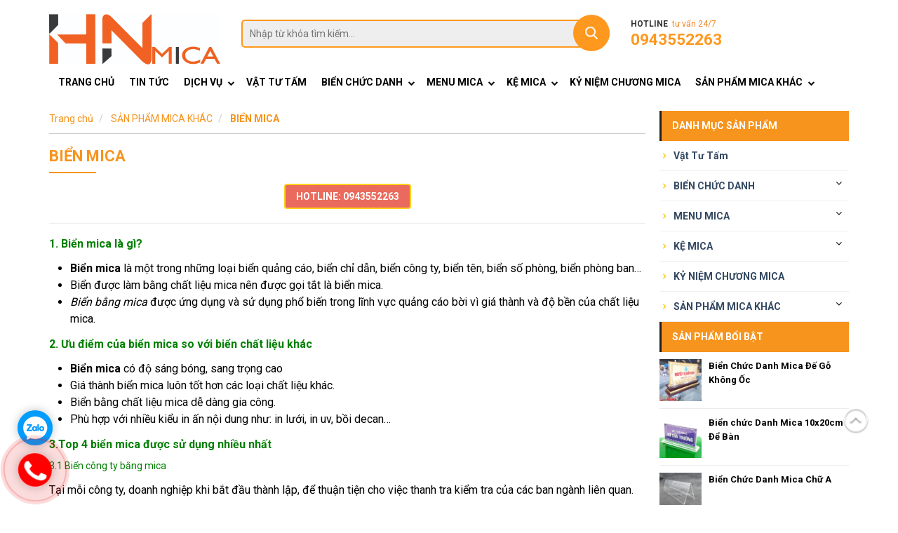

--- FILE ---
content_type: text/html; charset=utf-8
request_url: https://micahanoi.com.vn/bien-mica.html
body_size: 95627
content:
<!DOCTYPE html PUBLIC "-//W3C//DTD XHTML 1.0 Transitional//EN" "http://www.w3.org/TR/xhtml1/DTD/xhtml1-transitional.dtd">
<html xmlns="http://www.w3.org/1999/xhtml" lang="vi" xml:lang="vi">
<head>
<base href="https://micahanoi.com.vn/"/>
 <link rel="canonical" href="https://micahanoi.com.vn/bien-mica.html" />  
<meta property="fb:app_id" content="" />
<meta http-equiv="Content-Type" content="text/html; charset=utf-8" />
<meta name="viewport" content="width=device-width" />
<meta name="geo.placename" content="Ha Noi, Viet Nam">
<meta name="geo.region" content="VN-62">
<meta name="geo.position" content="20.850044;106.72169">
<meta name="ICBM" content="20.850044, 106.72169">
<meta name="revisit-after" content=" days">
<meta name="dc.description" content="">
<meta name="dc.keywords" content="">
<meta name="dc.subject" content="">
<meta name="dc.created" content="2015-9-10">
<meta name="dc.publisher" content="micahanoi.com.vn">
<meta name="dc.rights.copyright" content="micahanoi.com.vn">
<meta name="dc.creator.name" content="micahanoi.com.vn">
<meta name="dc.creator.email" content="">
<meta name="dc.identifier" content="https://micahanoi.com.vn">
<meta name="dc.language" content="vi-VN">
<meta name="copyright" content="micahanoi.com.vn" />
<meta name="robots" content="index,follow" />
<meta name="author" content="micahanoi.com.vn">
<!-- Global site tag (gtag.js) - Google Analytics -->
<script async src="https://www.googletagmanager.com/gtag/js?id=G-PFQ8X1DQ1P"></script>
<script>
  window.dataLayer = window.dataLayer || [];
  function gtag(){dataLayer.push(arguments);}
  gtag('js', new Date());

  gtag('config', 'G-PFQ8X1DQ1P');
</script>


<title>
Biển mica công ty, biển phòng ban, biển số phòng giá rẻ theo yêu cầu</title>
<meta name="description" content="Làm biển công ty mica, biển phòng ban, biển chỉ dẫn.. Nhận in biển phòng cháy chữa cháy, biển số nhà theo yêu cầu giá rẻ." />

<link href="logo-mica.jpg" rel="shortcut icon" type="image/x-icon">
<link href="https://micahanoi.com.vn/feed" rel="alternate" type="application/rss+xml" title="RSS 2.0">
<link href="https://micahanoi.com.vn/feed" rel="alternate" type="application/atom+xml" title="Atom 1.0">
<meta name="keywords" content="bien mica de ban, bien mica cong ty, bien ten mica, bien so nha mica, bien hieu cong ty mica, bao gia bien mica, bien so phong mica, " />

<style>
.sf-menu >li >a{font-style:normal;font-weight:700;color:#000;font-size:14px;text-transform:uppercase;padding:11px 5px 10px 13px}.sf-menu li:hover >a{color:#fe981e}.sf-menu ul >li:hover,.sf-menu ul >li.sfHover{-webkit-transition:none;transition:none;color:#E03;background:#fe981e}.sf-menu,.sf-menu *{margin:0;padding:0;list-style:none}.sf-menu li{position:relative}.sf-menu ul{position:absolute;display:none;top:100%;left:0;z-index:99;text-align:left!important}.sf-menu > li{flo1at:left;display:inline-block}.sf-menu li:hover > ul,.sf-menu li.sfHover > ul{display:block;visibility:visible;opacity:1;-webkit-transform:none;transform:none;pointer-events:visible}.sf-menu a{display:block;position:relative}.sf-menu >li >ul a{display:block;font-size:12px;line-height:19px;letter-spacing:.1px;color:#4D4D4D;font-weight:700;padding:12px 0 12px 18px}.sf-menu ul ul{top:0;left:100%;background:#fff;position:absolute;display:none}.sf-menu .active{border-top:2px solid #2a6496}.sf-menu >li >ul >li{wi1dth:200px}.sf-menu >li >ul{background:#fff;width:284px;-webkit-transform:translateY(15px) translateZ(0);transform:translateY(15px) translateZ(0);opacity:0;transition:opacity .2s ease,visibility .2s ease,-webkit-transform .2s ease;transition:opacity .2s ease,visibility .2s ease,transform .2s ease;transition:opacity .2s ease,visibility .2s ease,transform .2s ease,-webkit-transform .2s ease}.sf-menu >li:hover{backgrou1nd:#166fae}.sf-menu a{padding:11px 15px 10px;font-size:12px;text-trans1form:uppercase;text-decoration:none;zoom:1;color:#fff}.sf-menu li{backgro1und:#BDD2FF;white-space:nowrap;*white-space:normal;-webkit-transition:background .2s;transition:background .2s}.sf-menu ul li{backgroun1d:#d41836;border-bo1ttom:1px solid rgba(255,255,255,0.31)}.sf-menu ul li a:hover{text-decoration:none;color:#fff}.sub_mn li:hover a{color:#fff}.sub_mn li:hover{background:#ba102b;color:#fff}.sf-menu ul li a{color:#4D4D4D}.sf-menu ul ul li{b1ackground:#9AAEDB}.fixed .sf-menu li:hover >a{color:#fff;text-decoration:underline}.sf-arrows .sf-with-ul{padding-right:2.5em;*padding-right:1em}.sf-arrows .sf-with-ul:after{content:'';position:absolute;top:50%;right:1em;margin-top:-3px;height:0;width:0;border:5px solid transparent;border-top-color:#dFeEFF;border-top-color:rgba(255,255,255,.5)}.sf-arrows > li > .sf-with-ul:focus:after,.sf-arrows > li:hover > .sf-with-ul:after,.sf-arrows > .sfHover > .sf-with-ul:after{border-top-color:#fff}.sf-arrows ul .sf-with-ul:after{margin-top:-5px;margin-right:-3px;border-color:transparent;border-left-color:#dFeEFF;border-left-color:rgba(255,255,255,.5)}.sf-arrows ul li > .sf-with-ul:focus:after,.sf-arrows ul li:hover > .sf-with-ul:after,.sf-arrows ul .sfHover > .sf-with-ul:after{border-left-color:#fff}
</style>
<style type="text/css">html{font-family:sans-serif;-webkit-text-size-adjust:100%;-ms-text-size-adjust:100%}body{margin:0}article,aside,details,figcaption,figure,footer,header,hgroup,main,nav,section,summary{display:block}audio,canvas,progress,video{display:inline-block;vertical-align:baseline}audio:not([controls]){display:none;height:0}[hidden],template{display:none}a{background:transparent}a:active,a:hover{outline:0}abbr[title]{border-bottom:1px dotted}b,strong{font-weight:700}dfn{font-style:italic}h1{font-size:2em}mark{color:#000;background:#ff0}small{font-size:80%}sub,sup{position:relative;font-size:75%;line-height:0;vertical-align:baseline}sup{top:-.5em}sub{bottom:-.25em}img{border:0}svg:not(:root){overflow:hidden}figure{margin:1em 40px}hr{height:0;-moz-box-sizing:content-box;box-sizing:content-box}pre{overflow:auto}code,kbd,pre,samp{font-family:monospace,monospace;font-size:1em}button,input,optgroup,select,textarea{margin:0;font:inherit;color:inherit}button{overflow:visible}button,select{text-transform:none}button,html input[type="button"],input[type="reset"],input[type="submit"]{-webkit-appearance:button;cursor:pointer}button[disabled],html input[disabled]{cursor:default}button::-moz-focus-inner,input::-moz-focus-inner{padding:0;border:0}input{line-height:normal}input[type="checkbox"],input[type="radio"]{box-sizing:border-box;padding:0}input[type="number"]::-webkit-inner-spin-button,input[type="number"]::-webkit-outer-spin-button{height:auto}input[type="search"]{-webkit-box-sizing:content-box;-moz-box-sizing:content-box;box-sizing:content-box;-webkit-appearance:textfield}input[type="search"]::-webkit-search-cancel-button,input[type="search"]::-webkit-search-decoration{-webkit-appearance:none}fieldset{padding:.35em .625em .75em;margin:0 2px;border:1px solid silver}legend{padding:0;border:0}textarea{overflow:auto}optgroup{font-weight:700}table{border-spacing:0;border-collapse:collapse}td,th{padding:0}@media print{*{color:#000!important;text-shadow:none!important;background:transparent!important;box-shadow:none!important}a,a:visited{text-decoration:underline}a[href]:after{content:" (" attr(href) ")"}abbr[title]:after{content:" (" attr(title) ")"}a[href^="javascript:"]:after,a[href^="#"]:after{content:""}pre,blockquote{border:1px solid #999;page-break-inside:avoid}thead{display:table-header-group}tr,img{page-break-inside:avoid}img{max-width:100%!important}p,h2,h3{orphans:3;widows:3}h2,h3{page-break-after:avoid}select{background:#fff!important}.navbar{display:none}.table td,.table th{background-color:#fff!important}.btn > .caret,.dropup > .btn > .caret{border-top-color:#000!important}.label{border:1px solid #000}.table{border-collapse:collapse!important}.table-bordered th,.table-bordered td{border:1px solid #ddd!important}}*{-webkit-box-sizing:border-box;-moz-box-sizing:border-box;box-sizing:border-box}:before,:after{-webkit-box-sizing:border-box;-moz-box-sizing:border-box;box-sizing:border-box}html{font-size:62.5%;-webkit-tap-highlight-color:rgba(0,0,0,0)}body{}input,button,select,textarea{font-family:inherit;font-size:inherit;line-height:inherit}a{color:#428bca;text-decoration:none}a:hover,a:focus{color:#6dab3c}a:focus{outline:thin dotted;outline:5px auto -webkit-focus-ring-color;outline-offset:-2px}figure{margin:0}img{vertical-align:middle}.img-responsive,.thumbnail > img,.thumbnail a > img,.carousel-inner > .item > img,.carousel-inner > .item > a > img{display:block;max-width:100%;height:auto}.img-rounded{border-radius:6px}.img-thumbnail{display:inline-block;max-width:100%;height:auto;padding:4px;line-height:1.42857143;background-color:#fff;border:1px solid #ddd;border-radius:4px;-webkit-transition:all .2s ease-in-out;transition:all .2s ease-in-out}.img-circle{border-radius:50%}hr{margin-top:20px;margin-bottom:20px;border:0;border-top:1px solid #eee}.sr-only{position:absolute;width:1px;height:1px;padding:0;margin:-1px;overflow:hidden;clip:rect(0,0,0,0);border:0}h1,h2,h3,h4,h5,h6,.h1,.h2,.h3,.h4,.h5,.h6{font-family:inherit;font-weight:500;line-height:1.1;color:inherit}h1 small,h2 small,h3 small,h4 small,h5 small,h6 small,.h1 small,.h2 small,.h3 small,.h4 small,.h5 small,.h6 small,h1 .small,h2 .small,h3 .small,h4 .small,h5 .small,h6 .small,.h1 .small,.h2 .small,.h3 .small,.h4 .small,.h5 .small,.h6 .small{font-weight:400;line-height:1;color:#999}h1,.h1,h2,.h2,h3,.h3{}h1 small,.h1 small,h2 small,.h2 small,h3 small,.h3 small,h1 .small,.h1 .small,h2 .small,.h2 .small,h3 .small,.h3 .small{font-size:65%}h4,.h4,h5,.h5,h6,.h6{margin-top:10px;margin-bottom:10px}h4 small,.h4 small,h5 small,.h5 small,h6 small,.h6 small,h4 .small,.h4 .small,h5 .small,.h5 .small,h6 .small,.h6 .small{font-size:75%}h1,.h1{font-size:36px}h2,.h2{font-size:30px}h3,.h3{font-size:24px}h4,.h4{font-size:18px}h5,.h5{font-size:14px}h6,.h6{font-size:12px}p{}.lead{margin-bottom:20px;font-size:16px;font-weight:200;line-height:1.4}@media (min-width: 768px){.lead{font-size:21px}}small,.small{font-size:85%}cite{font-style:normal}.text-left{text-align:left}.text-right{text-align:right}.text-center{text-align:center}.text-justify{text-align:justify}.text-muted{color:#999}.text-primary{color:#428bca}a.text-primary:hover{color:#3071a9}.text-success{color:#3c763d}a.text-success:hover{color:#2b542c}.text-info{color:#31708f}a.text-info:hover{color:#245269}.text-warning{color:#8a6d3b}a.text-warning:hover{color:#66512c}.text-danger{color:#a94442}a.text-danger:hover{color:#843534}.bg-primary{color:#fff;background-color:#428bca}a.bg-primary:hover{background-color:#3071a9}.bg-success{background-color:#dff0d8}a.bg-success:hover{background-color:#c1e2b3}.bg-info{background-color:#d9edf7}a.bg-info:hover{background-color:#afd9ee}.bg-warning{background-color:#fcf8e3}a.bg-warning:hover{background-color:#f7ecb5}.bg-danger{background-color:#f2dede}a.bg-danger:hover{background-color:#e4b9b9}.page-header{padding-bottom:9px;margin:40px 0 20px;border-bottom:1px solid #eee}ul,ol{margin-top:0}ul ul,ol ul,ul ol,ol ol{margin-bottom:0}.list-unstyled{padding-left:0;list-style:none}.list-inline{padding-left:0;margin-left:-5px;list-style:none}.list-inline > li{display:inline-block;padding-right:5px;padding-left:5px}dl{margin-top:0;margin-bottom:20px}dt,dd{line-height:1.42857143}dt{font-weight:700}dd{margin-left:0}@media (min-width: 768px){.dl-horizontal dt{float:left;width:160px;overflow:hidden;clear:left;text-align:right;text-overflow:ellipsis;white-space:nowrap}.dl-horizontal dd{margin-left:180px}}abbr[title],abbr[data-original-title]{cursor:help;border-bottom:1px dotted #999}.initialism{font-size:90%;text-transform:uppercase}blockquote{padding:10px 20px;margin:0 0 20px;font-size:17.5px;border-left:5px solid #eee}blockquote p:last-child,blockquote ul:last-child,blockquote ol:last-child{margin-bottom:0}blockquote footer,blockquote small,blockquote .small{display:block;font-size:80%;line-height:1.42857143;color:#999}blockquote footer:before,blockquote small:before,blockquote .small:before{content:'\2014 \00A0'}.blockquote-reverse,blockquote.pull-right{padding-right:15px;padding-left:0;text-align:right;border-right:5px solid #eee;border-left:0}.blockquote-reverse footer:before,blockquote.pull-right footer:before,.blockquote-reverse small:before,blockquote.pull-right small:before,.blockquote-reverse .small:before,blockquote.pull-right .small:before{content:''}.blockquote-reverse footer:after,blockquote.pull-right footer:after,.blockquote-reverse small:after,blockquote.pull-right small:after,.blockquote-reverse .small:after,blockquote.pull-right .small:after{content:'\00A0 \2014'}blockquote:before,blockquote:after{content:""}address{margin-bottom:20px;font-style:normal;line-height:1.42857143}code,kbd,pre,samp{font-family:Menlo,Monaco,Consolas,"Courier New",monospace}code{padding:2px 4px;font-size:90%;color:#c7254e;white-space:nowrap;background-color:#f9f2f4;border-radius:4px}kbd{padding:2px 4px;font-size:90%;color:#fff;background-color:#333;border-radius:3px;box-shadow:inset 0 -1px 0 rgba(0,0,0,.25)}pre{display:block;padding:9.5px;margin:0 0 10px;font-size:13px;line-height:1.42857143;color:#333;word-break:break-all;word-wrap:break-word;background-color:#f5f5f5;border:1px solid #ccc;border-radius:4px}pre code{padding:0;font-size:inherit;color:inherit;white-space:pre-wrap;background-color:transparent;border-radius:0}.pre-scrollable{max-height:340px;overflow-y:scroll}.container{padding-right:10px;padding-left:10px;margin-right:auto;margin-left:auto}@media (min-width: 768px){.container{width:750px}}@media (min-width: 992px){.container{width:970px}}@media (min-width: 1200px){.container{width:1160px}}.container-fluid{padding-right:15px;padding-left:15px;margin-right:auto;margin-left:auto}.row{margin-right:-10px;margin-left:-10px}.col-xs-1,.col-sm-1,.col-md-1,.col-lg-1,.col-xs-2,.col-sm-2,.col-md-2,.col-lg-2,.col-xs-3,.col-sm-3,.col-md-3,.col-lg-3,.col-xs-4,.col-sm-4,.col-md-4,.col-lg-4,.col-xs-5,.col-sm-5,.col-md-5,.col-lg-5,.col-xs-6,.col-sm-6,.col-md-6,.col-lg-6,.col-xs-7,.col-sm-7,.col-md-7,.col-lg-7,.col-xs-8,.col-sm-8,.col-md-8,.col-lg-8,.col-xs-9,.col-sm-9,.col-md-9,.col-lg-9,.col-xs-10,.col-sm-10,.col-md-10,.col-lg-10,.col-xs-11,.col-sm-11,.col-md-11,.col-lg-11,.col-xs-12,.col-sm-12,.col-md-12,.col-lg-12{position:relative;min-height:1px;padding-right:10px;padding-left:10px}.col-xs-1,.col-xs-2,.col-xs-3,.col-xs-4,.col-xs-5,.col-xs-6,.col-xs-7,.col-xs-8,.col-xs-9,.col-xs-10,.col-xs-11,.col-xs-12{float:left}.col-xs-12{width:100%}.col-xs-11{width:91.66666667%}.col-xs-10{width:83.33333333%}.col-xs-9{width:75%}.col-xs-8{width:66.66666667%}.col-xs-7{width:58.33333333%}.col-xs-6{width:50%}.col-xs-5{width:41.66666667%}.col-xs-4{width:33.33333333%}.col-xs-3{width:25%}.col-xs-2{width:16.66666667%}.col-xs-1{width:8.33333333%}.col-xs-pull-12{right:100%}.col-xs-pull-11{right:91.66666667%}.col-xs-pull-10{right:83.33333333%}.col-xs-pull-9{right:75%}.col-xs-pull-8{right:66.66666667%}.col-xs-pull-7{right:58.33333333%}.col-xs-pull-6{right:50%}.col-xs-pull-5{right:41.66666667%}.col-xs-pull-4{right:33.33333333%}.col-xs-pull-3{right:25%}.col-xs-pull-2{right:16.66666667%}.col-xs-pull-1{right:8.33333333%}.col-xs-pull-0{right:0}.col-xs-push-12{left:100%}.col-xs-push-11{left:91.66666667%}.col-xs-push-10{left:83.33333333%}.col-xs-push-9{left:75%}.col-xs-push-8{left:66.66666667%}.col-xs-push-7{left:58.33333333%}.col-xs-push-6{left:50%}.col-xs-push-5{left:41.66666667%}.col-xs-push-4{left:33.33333333%}.col-xs-push-3{left:25%}.col-xs-push-2{left:16.66666667%}.col-xs-push-1{left:8.33333333%}.col-xs-push-0{left:0}.col-xs-offset-12{margin-left:100%}.col-xs-offset-11{margin-left:91.66666667%}.col-xs-offset-10{margin-left:83.33333333%}.col-xs-offset-9{margin-left:75%}.col-xs-offset-8{margin-left:66.66666667%}.col-xs-offset-7{margin-left:58.33333333%}.col-xs-offset-6{margin-left:50%}.col-xs-offset-5{margin-left:41.66666667%}.col-xs-offset-4{margin-left:33.33333333%}.col-xs-offset-3{margin-left:25%}.col-xs-offset-2{margin-left:16.66666667%}.col-xs-offset-1{margin-left:8.33333333%}.col-xs-offset-0{margin-left:0}@media (min-width: 768px){.col-sm-1,.col-sm-2,.col-sm-3,.col-sm-4,.col-sm-5,.col-sm-6,.col-sm-7,.col-sm-8,.col-sm-9,.col-sm-10,.col-sm-11,.col-sm-12{float:left}.col-sm-12{width:100%}.col-sm-11{width:91.66666667%}.col-sm-10{width:83.33333333%}.col-sm-9{width:75%}.col-sm-8{width:66.66666667%}.col-sm-7{width:58.33333333%}.col-sm-6{width:50%}.col-sm-5{width:41.66666667%}.col-sm-4{width:33.33333333%}.col-sm-3{width:25%}.col-sm-2{width:16.66666667%}.col-sm-1{width:8.33333333%}.col-sm-pull-12{right:100%}.col-sm-pull-11{right:91.66666667%}.col-sm-pull-10{right:83.33333333%}.col-sm-pull-9{right:75%}.col-sm-pull-8{right:66.66666667%}.col-sm-pull-7{right:58.33333333%}.col-sm-pull-6{right:50%}.col-sm-pull-5{right:41.66666667%}.col-sm-pull-4{right:33.33333333%}.col-sm-pull-3{right:25%}.col-sm-pull-2{right:16.66666667%}.col-sm-pull-1{right:8.33333333%}.col-sm-pull-0{right:0}.col-sm-push-12{left:100%}.col-sm-push-11{left:91.66666667%}.col-sm-push-10{left:83.33333333%}.col-sm-push-9{left:75%}.col-sm-push-8{left:66.66666667%}.col-sm-push-7{left:58.33333333%}.col-sm-push-6{left:50%}.col-sm-push-5{left:41.66666667%}.col-sm-push-4{left:33.33333333%}.col-sm-push-3{left:25%}.col-sm-push-2{left:16.66666667%}.col-sm-push-1{left:8.33333333%}.col-sm-push-0{left:0}.col-sm-offset-12{margin-left:100%}.col-sm-offset-11{margin-left:91.66666667%}.col-sm-offset-10{margin-left:83.33333333%}.col-sm-offset-9{margin-left:75%}.col-sm-offset-8{margin-left:66.66666667%}.col-sm-offset-7{margin-left:58.33333333%}.col-sm-offset-6{margin-left:50%}.col-sm-offset-5{margin-left:41.66666667%}.col-sm-offset-4{margin-left:33.33333333%}.col-sm-offset-3{margin-left:25%}.col-sm-offset-2{margin-left:16.66666667%}.col-sm-offset-1{margin-left:8.33333333%}.col-sm-offset-0{margin-left:0}}@media (min-width: 992px){.col-md-1,.col-md-2,.col-md-3,.col-md-4,.col-md-5,.col-md-6,.col-md-7,.col-md-8,.col-md-9,.col-md-10,.col-md-11,.col-md-12{float:left}.col-md-12{width:100%}.col-md-11{width:91.66666667%}.col-md-10{width:83.33333333%}.col-md-9{width:75%}.col-md-8{width:66.66666667%}.col-md-7{width:58.33333333%}.col-md-6{width:50%}.col-md-5{width:41.66666667%}.col-md-4{width:33.33333333%}.col-md-3{width:25%}.col-md-2{width:16.66666667%}.col-md-1{width:8.33333333%}.col-md-pull-12{right:100%}.col-md-pull-11{right:91.66666667%}.col-md-pull-10{right:83.33333333%}.col-md-pull-9{right:75%}.col-md-pull-8{right:66.66666667%}.col-md-pull-7{right:58.33333333%}.col-md-pull-6{right:50%}.col-md-pull-5{right:41.66666667%}.col-md-pull-4{right:33.33333333%}.col-md-pull-3{right:25%}.col-md-pull-2{right:16.66666667%}.col-md-pull-1{right:8.33333333%}.col-md-pull-0{right:0}.col-md-push-12{left:100%}.col-md-push-11{left:91.66666667%}.col-md-push-10{left:83.33333333%}.col-md-push-9{left:75%}.col-md-push-8{left:66.66666667%}.col-md-push-7{left:58.33333333%}.col-md-push-6{left:50%}.col-md-push-5{left:41.66666667%}.col-md-push-4{left:33.33333333%}.col-md-push-3{left:25%}.col-md-push-2{left:16.66666667%}.col-md-push-1{left:8.33333333%}.col-md-push-0{left:0}.col-md-offset-12{margin-left:100%}.col-md-offset-11{margin-left:91.66666667%}.col-md-offset-10{margin-left:83.33333333%}.col-md-offset-9{margin-left:75%}.col-md-offset-8{margin-left:66.66666667%}.col-md-offset-7{margin-left:58.33333333%}.col-md-offset-6{margin-left:50%}.col-md-offset-5{margin-left:41.66666667%}.col-md-offset-4{margin-left:33.33333333%}.col-md-offset-3{margin-left:25%}.col-md-offset-2{margin-left:16.66666667%}.col-md-offset-1{margin-left:8.33333333%}.col-md-offset-0{margin-left:0}}@media (min-width: 1200px){.col-lg-1,.col-lg-2,.col-lg-3,.col-lg-4,.col-lg-5,.col-lg-6,.col-lg-7,.col-lg-8,.col-lg-9,.col-lg-10,.col-lg-11,.col-lg-12{float:left}.col-lg-12{width:100%}.col-lg-11{width:91.66666667%}.col-lg-10{width:83.33333333%}.col-lg-9{width:75%}.col-lg-8{width:66.66666667%}.col-lg-7{width:58.33333333%}.col-lg-6{width:50%}.col-lg-5{width:41.66666667%}.col-lg-4{width:33.33333333%}.col-lg-3{width:25%}.col-lg-2{width:16.66666667%}.col-lg-1{width:8.33333333%}.col-lg-pull-12{right:100%}.col-lg-pull-11{right:91.66666667%}.col-lg-pull-10{right:83.33333333%}.col-lg-pull-9{right:75%}.col-lg-pull-8{right:66.66666667%}.col-lg-pull-7{right:58.33333333%}.col-lg-pull-6{right:50%}.col-lg-pull-5{right:41.66666667%}.col-lg-pull-4{right:33.33333333%}.col-lg-pull-3{right:25%}.col-lg-pull-2{right:16.66666667%}.col-lg-pull-1{right:8.33333333%}.col-lg-pull-0{right:0}.col-lg-push-12{left:100%}.col-lg-push-11{left:91.66666667%}.col-lg-push-10{left:83.33333333%}.col-lg-push-9{left:75%}.col-lg-push-8{left:66.66666667%}.col-lg-push-7{left:58.33333333%}.col-lg-push-6{left:50%}.col-lg-push-5{left:41.66666667%}.col-lg-push-4{left:33.33333333%}.col-lg-push-3{left:25%}.col-lg-push-2{left:16.66666667%}.col-lg-push-1{left:8.33333333%}.col-lg-push-0{left:0}.col-lg-offset-12{margin-left:100%}.col-lg-offset-11{margin-left:91.66666667%}.col-lg-offset-10{margin-left:83.33333333%}.col-lg-offset-9{margin-left:75%}.col-lg-offset-8{margin-left:66.66666667%}.col-lg-offset-7{margin-left:58.33333333%}.col-lg-offset-6{margin-left:50%}.col-lg-offset-5{margin-left:41.66666667%}.col-lg-offset-4{margin-left:33.33333333%}.col-lg-offset-3{margin-left:25%}.col-lg-offset-2{margin-left:16.66666667%}.col-lg-offset-1{margin-left:8.33333333%}.col-lg-offset-0{margin-left:0}}table{max-width:100%;background-color:transparent}th{text-align:left}.table{width:100%;margin-bottom:20px}.table > thead > tr > th,.table > tbody > tr > th,.table > tfoot > tr > th,.table > thead > tr > td,.table > tbody > tr > td,.table > tfoot > tr > td{padding:8px;line-height:1.42857143;vertical-align:top;border-top:1px solid #ddd}.table > thead > tr > th{vertical-align:bottom;border-bottom:2px solid #ddd}.table > caption + thead > tr:first-child > th,.table > colgroup + thead > tr:first-child > th,.table > thead:first-child > tr:first-child > th,.table > caption + thead > tr:first-child > td,.table > colgroup + thead > tr:first-child > td,.table > thead:first-child > tr:first-child > td{border-top:0}.table > tbody + tbody{border-top:2px solid #ddd}.table .table{background-color:#fff}.table-condensed > thead > tr > th,.table-condensed > tbody > tr > th,.table-condensed > tfoot > tr > th,.table-condensed > thead > tr > td,.table-condensed > tbody > tr > td,.table-condensed > tfoot > tr > td{padding:5px}.table-bordered{border:1px solid #ddd}.table-bordered > thead > tr > th,.table-bordered > tbody > tr > th,.table-bordered > tfoot > tr > th,.table-bordered > thead > tr > td,.table-bordered > tbody > tr > td,.table-bordered > tfoot > tr > td{border:1px solid #ddd}.table-bordered > thead > tr > th,.table-bordered > thead > tr > td{border-bottom-width:2px}.table-striped > tbody > tr:nth-child(odd) > td,.table-striped > tbody > tr:nth-child(odd) > th{background-color:#f9f9f9}.table-hover > tbody > tr:hover > td,.table-hover > tbody > tr:hover > th{background-color:#f5f5f5}table col[class*="col-"]{position:static;display:table-column;float:none}table td[class*="col-"],table th[class*="col-"]{position:static;display:table-cell;float:none}.table > thead > tr > td.active,.table > tbody > tr > td.active,.table > tfoot > tr > td.active,.table > thead > tr > th.active,.table > tbody > tr > th.active,.table > tfoot > tr > th.active,.table > thead > tr.active > td,.table > tbody > tr.active > td,.table > tfoot > tr.active > td,.table > thead > tr.active > th,.table > tbody > tr.active > th,.table > tfoot > tr.active > th{background-color:#f5f5f5}.table-hover > tbody > tr > td.active:hover,.table-hover > tbody > tr > th.active:hover,.table-hover > tbody > tr.active:hover > td,.table-hover > tbody > tr.active:hover > th{background-color:#e8e8e8}.table > thead > tr > td.success,.table > tbody > tr > td.success,.table > tfoot > tr > td.success,.table > thead > tr > th.success,.table > tbody > tr > th.success,.table > tfoot > tr > th.success,.table > thead > tr.success > td,.table > tbody > tr.success > td,.table > tfoot > tr.success > td,.table > thead > tr.success > th,.table > tbody > tr.success > th,.table > tfoot > tr.success > th{background-color:#dff0d8}.table-hover > tbody > tr > td.success:hover,.table-hover > tbody > tr > th.success:hover,.table-hover > tbody > tr.success:hover > td,.table-hover > tbody > tr.success:hover > th{background-color:#d0e9c6}.table > thead > tr > td.info,.table > tbody > tr > td.info,.table > tfoot > tr > td.info,.table > thead > tr > th.info,.table > tbody > tr > th.info,.table > tfoot > tr > th.info,.table > thead > tr.info > td,.table > tbody > tr.info > td,.table > tfoot > tr.info > td,.table > thead > tr.info > th,.table > tbody > tr.info > th,.table > tfoot > tr.info > th{background-color:#d9edf7}.table-hover > tbody > tr > td.info:hover,.table-hover > tbody > tr > th.info:hover,.table-hover > tbody > tr.info:hover > td,.table-hover > tbody > tr.info:hover > th{background-color:#c4e3f3}.table > thead > tr > td.warning,.table > tbody > tr > td.warning,.table > tfoot > tr > td.warning,.table > thead > tr > th.warning,.table > tbody > tr > th.warning,.table > tfoot > tr > th.warning,.table > thead > tr.warning > td,.table > tbody > tr.warning > td,.table > tfoot > tr.warning > td,.table > thead > tr.warning > th,.table > tbody > tr.warning > th,.table > tfoot > tr.warning > th{background-color:#fcf8e3}.table-hover > tbody > tr > td.warning:hover,.table-hover > tbody > tr > th.warning:hover,.table-hover > tbody > tr.warning:hover > td,.table-hover > tbody > tr.warning:hover > th{background-color:#faf2cc}.table > thead > tr > td.danger,.table > tbody > tr > td.danger,.table > tfoot > tr > td.danger,.table > thead > tr > th.danger,.table > tbody > tr > th.danger,.table > tfoot > tr > th.danger,.table > thead > tr.danger > td,.table > tbody > tr.danger > td,.table > tfoot > tr.danger > td,.table > thead > tr.danger > th,.table > tbody > tr.danger > th,.table > tfoot > tr.danger > th{background-color:#f2dede}.table-hover > tbody > tr > td.danger:hover,.table-hover > tbody > tr > th.danger:hover,.table-hover > tbody > tr.danger:hover > td,.table-hover > tbody > tr.danger:hover > th{background-color:#ebcccc}@media (max-width: 767px){.table-responsive{width:100%;margin-bottom:15px;overflow-x:scroll;overflow-y:hidden;-webkit-overflow-scrolling:touch;-ms-overflow-style:-ms-autohiding-scrollbar;border:1px solid #ddd}.table-responsive > .table{margin-bottom:0}.table-responsive > .table > thead > tr > th,.table-responsive > .table > tbody > tr > th,.table-responsive > .table > tfoot > tr > th,.table-responsive > .table > thead > tr > td,.table-responsive > .table > tbody > tr > td,.table-responsive > .table > tfoot > tr > td{white-space:nowrap}.table-responsive > .table-bordered{border:0}.table-responsive > .table-bordered > thead > tr > th:first-child,.table-responsive > .table-bordered > tbody > tr > th:first-child,.table-responsive > .table-bordered > tfoot > tr > th:first-child,.table-responsive > .table-bordered > thead > tr > td:first-child,.table-responsive > .table-bordered > tbody > tr > td:first-child,.table-responsive > .table-bordered > tfoot > tr > td:first-child{border-left:0}.table-responsive > .table-bordered > thead > tr > th:last-child,.table-responsive > .table-bordered > tbody > tr > th:last-child,.table-responsive > .table-bordered > tfoot > tr > th:last-child,.table-responsive > .table-bordered > thead > tr > td:last-child,.table-responsive > .table-bordered > tbody > tr > td:last-child,.table-responsive > .table-bordered > tfoot > tr > td:last-child{border-right:0}.table-responsive > .table-bordered > tbody > tr:last-child > th,.table-responsive > .table-bordered > tfoot > tr:last-child > th,.table-responsive > .table-bordered > tbody > tr:last-child > td,.table-responsive > .table-bordered > tfoot > tr:last-child > td{border-bottom:0}}fieldset{min-width:0;padding:0;margin:0;border:0}legend{display:block;width:100%;padding:0;margin-bottom:20px;font-size:21px;line-height:inherit;color:#333;border:0;border-bottom:1px solid #e5e5e5}label{display:inline-block;margin-bottom:5px;font-weight:700}input[type="search"]{-webkit-box-sizing:border-box;-moz-box-sizing:border-box;box-sizing:border-box}input[type="radio"],input[type="checkbox"]{margin:4px 0 0;margin-top:1px \9;line-height:normal}input[type="file"]{display:block}input[type="range"]{display:block;width:100%}select[multiple],select[size]{height:auto}input[type="file"]:focus,input[type="radio"]:focus,input[type="checkbox"]:focus{outline:thin dotted;outline:5px auto -webkit-focus-ring-color;outline-offset:-2px}output{display:block;padding-top:7px;font-size:14px;line-height:1.42857143;color:#555}.form-control{display:block;width:100%;height:34px;padding:6px 12px;font-size:14px;line-height:1.42857143;color:#555;background-color:#fff;background-image:none;border:1px solid #ccc;border-radius:4px;-webkit-box-shadow:inset 0 1px 1px rgba(0,0,0,.075);box-shadow:inset 0 1px 1px rgba(0,0,0,.075);-webkit-transition:border-color ease-in-out .15s,box-shadow ease-in-out .15s;transition:border-color ease-in-out .15s,box-shadow ease-in-out .15s}.form-control:focus{border-color:#66afe9;outline:0;-webkit-box-shadow:inset 0 1px 1px rgba(0,0,0,.075),0 0 8px rgba(102,175,233,.6);box-shadow:inset 0 1px 1px rgba(0,0,0,.075),0 0 8px rgba(102,175,233,.6)}.form-control::-moz-placeholder{color:#999;opacity:1}.form-control:-ms-input-placeholder{color:#999}.form-control::-webkit-input-placeholder{color:#999}.form-control[disabled],.form-control[readonly],fieldset[disabled] .form-control{cursor:not-allowed;background-color:#eee;opacity:1}textarea.form-control{height:auto}input[type="search"]{-webkit-appearance:none}input[type="date"]{line-height:34px}.form-group{margin-bottom:15px}.radio,.checkbox{display:block;min-height:20px;padding-left:20px;margin-top:10px;margin-bottom:10px}.radio label,.checkbox label{display:inline;font-weight:400;cursor:pointer}.radio input[type="radio"],.radio-inline input[type="radio"],.checkbox input[type="checkbox"],.checkbox-inline input[type="checkbox"]{float:left;margin-left:-20px}.radio + .radio,.checkbox + .checkbox{margin-top:-5px}.radio-inline,.checkbox-inline{display:inline-block;padding-left:20px;margin-bottom:0;font-weight:400;vertical-align:middle;cursor:pointer}.radio-inline + .radio-inline,.checkbox-inline + .checkbox-inline{margin-top:0;margin-left:10px}input[type="radio"][disabled],input[type="checkbox"][disabled],.radio[disabled],.radio-inline[disabled],.checkbox[disabled],.checkbox-inline[disabled],fieldset[disabled] input[type="radio"],fieldset[disabled] input[type="checkbox"],fieldset[disabled] .radio,fieldset[disabled] .radio-inline,fieldset[disabled] .checkbox,fieldset[disabled] .checkbox-inline{cursor:not-allowed}.input-sm{height:30px;padding:5px 10px;font-size:12px;line-height:1.5;border-radius:3px}select.input-sm{height:30px;line-height:30px}textarea.input-sm,select[multiple].input-sm{height:auto}.input-lg{height:46px;padding:10px 16px;font-size:18px;line-height:1.33;border-radius:6px}select.input-lg{height:46px;line-height:46px}textarea.input-lg,select[multiple].input-lg{height:auto}.has-feedback{position:relative}.has-feedback .form-control{padding-right:42.5px}.has-feedback .form-control-feedback{position:absolute;top:25px;right:0;display:block;width:34px;height:34px;line-height:34px;text-align:center}.has-success .help-block,.has-success .control-label,.has-success .radio,.has-success .checkbox,.has-success .radio-inline,.has-success .checkbox-inline{color:#3c763d}.has-success .form-control{border-color:#3c763d;-webkit-box-shadow:inset 0 1px 1px rgba(0,0,0,.075);box-shadow:inset 0 1px 1px rgba(0,0,0,.075)}.has-success .form-control:focus{border-color:#2b542c;-webkit-box-shadow:inset 0 1px 1px rgba(0,0,0,.075),0 0 6px #67b168;box-shadow:inset 0 1px 1px rgba(0,0,0,.075),0 0 6px #67b168}.has-success .input-group-addon{color:#3c763d;background-color:#dff0d8;border-color:#3c763d}.has-success .form-control-feedback{color:#3c763d}.has-warning .help-block,.has-warning .control-label,.has-warning .radio,.has-warning .checkbox,.has-warning .radio-inline,.has-warning .checkbox-inline{color:#8a6d3b}.has-warning .form-control{border-color:#8a6d3b;-webkit-box-shadow:inset 0 1px 1px rgba(0,0,0,.075);box-shadow:inset 0 1px 1px rgba(0,0,0,.075)}.has-warning .form-control:focus{border-color:#66512c;-webkit-box-shadow:inset 0 1px 1px rgba(0,0,0,.075),0 0 6px #c0a16b;box-shadow:inset 0 1px 1px rgba(0,0,0,.075),0 0 6px #c0a16b}.has-warning .input-group-addon{color:#8a6d3b;background-color:#fcf8e3;border-color:#8a6d3b}.has-warning .form-control-feedback{color:#8a6d3b}.has-error .help-block,.has-error .control-label,.has-error .radio,.has-error .checkbox,.has-error .radio-inline,.has-error .checkbox-inline{color:#a94442}.has-error .form-control{border-color:#a94442;-webkit-box-shadow:inset 0 1px 1px rgba(0,0,0,.075);box-shadow:inset 0 1px 1px rgba(0,0,0,.075)}.has-error .form-control:focus{border-color:#843534;-webkit-box-shadow:inset 0 1px 1px rgba(0,0,0,.075),0 0 6px #ce8483;box-shadow:inset 0 1px 1px rgba(0,0,0,.075),0 0 6px #ce8483}.has-error .input-group-addon{color:#a94442;background-color:#f2dede;border-color:#a94442}.has-error .form-control-feedback{color:#a94442}.form-control-static{margin-bottom:0}.help-block{display:block;margin-top:5px;margin-bottom:10px;color:#737373}@media (min-width: 768px){.form-inline .form-group{display:inline-block;margin-bottom:0;vertical-align:middle}.form-inline .form-control{display:inline-block;width:auto;vertical-align:middle}.form-inline .input-group > .form-control{width:100%}.form-inline .control-label{margin-bottom:0;vertical-align:middle}.form-inline .radio,.form-inline .checkbox{display:inline-block;padding-left:0;margin-top:0;margin-bottom:0;vertical-align:middle}.form-inline .radio input[type="radio"],.form-inline .checkbox input[type="checkbox"]{float:none;margin-left:0}.form-inline .has-feedback .form-control-feedback{top:0}}.form-horizontal .control-label,.form-horizontal .radio,.form-horizontal .checkbox,.form-horizontal .radio-inline,.form-horizontal .checkbox-inline{padding-top:7px;margin-top:0;margin-bottom:0}.form-horizontal .radio,.form-horizontal .checkbox{min-height:27px}.form-horizontal .form-group{margin-right:-15px;margin-left:-15px}.form-horizontal .form-control-static{padding-top:7px}@media (min-width: 768px){.form-horizontal .control-label{text-align:right}}.form-horizontal .has-feedback .form-control-feedback{top:0;right:15px}.btn{display:inline-block;padding:6px 12px;margin-bottom:0;font-size:14px;font-weight:400;line-height:1.42857143;text-align:center;white-space:nowrap;vertical-align:middle;cursor:pointer;-webkit-user-select:none;-moz-user-select:none;-ms-user-select:none;user-select:none;background-image:none;border:1px solid transparent;border-radius:4px}.btn:focus,.btn:active:focus,.btn.active:focus{outline:thin dotted;outline:5px auto -webkit-focus-ring-color;outline-offset:-2px}.btn:hover,.btn:focus{color:#333;text-decoration:none}.btn:active,.btn.active{background-image:none;outline:0;-webkit-box-shadow:inset 0 3px 5px rgba(0,0,0,.125);box-shadow:inset 0 3px 5px rgba(0,0,0,.125)}.btn.disabled,.btn[disabled],fieldset[disabled] .btn{pointer-events:none;cursor:not-allowed;filter:alpha(opacity=65);-webkit-box-shadow:none;box-shadow:none;opacity:.65}.btn-default{color:#333;background-color:#fff;border-color:#ccc}.btn-default:hover,.btn-default:focus,.btn-default:active,.btn-default.active,.open .dropdown-toggle.btn-default{color:#333;background-color:#ebebeb;border-color:#adadad}.btn-default:active,.btn-default.active,.open .dropdown-toggle.btn-default{background-image:none}.btn-default.disabled,.btn-default[disabled],fieldset[disabled] .btn-default,.btn-default.disabled:hover,.btn-default[disabled]:hover,fieldset[disabled] .btn-default:hover,.btn-default.disabled:focus,.btn-default[disabled]:focus,fieldset[disabled] .btn-default:focus,.btn-default.disabled:active,.btn-default[disabled]:active,fieldset[disabled] .btn-default:active,.btn-default.disabled.active,.btn-default[disabled].active,fieldset[disabled] .btn-default.active{background-color:#fff;border-color:#ccc}.btn-default .badge{color:#fff;background-color:#333}.btn-primary{color:#fff;background-color:#428bca;border-color:#357ebd}.btn-primary:hover,.btn-primary:focus,.btn-primary:active,.btn-primary.active,.open .dropdown-toggle.btn-primary{color:#fff;background-color:#3276b1;border-color:#285e8e}.btn-primary:active,.btn-primary.active,.open .dropdown-toggle.btn-primary{background-image:none}.btn-primary.disabled,.btn-primary[disabled],fieldset[disabled] .btn-primary,.btn-primary.disabled:hover,.btn-primary[disabled]:hover,fieldset[disabled] .btn-primary:hover,.btn-primary.disabled:focus,.btn-primary[disabled]:focus,fieldset[disabled] .btn-primary:focus,.btn-primary.disabled:active,.btn-primary[disabled]:active,fieldset[disabled] .btn-primary:active,.btn-primary.disabled.active,.btn-primary[disabled].active,fieldset[disabled] .btn-primary.active{background-color:#428bca;border-color:#357ebd}.btn-primary .badge{color:#428bca;background-color:#fff}.btn-success{color:#fff;background-color:#5cb85c;border-color:#4cae4c}.btn-success:hover,.btn-success:focus,.btn-success:active,.btn-success.active,.open .dropdown-toggle.btn-success{color:#fff;background-color:#47a447;border-color:#398439}.btn-success:active,.btn-success.active,.open .dropdown-toggle.btn-success{background-image:none}.btn-success.disabled,.btn-success[disabled],fieldset[disabled] .btn-success,.btn-success.disabled:hover,.btn-success[disabled]:hover,fieldset[disabled] .btn-success:hover,.btn-success.disabled:focus,.btn-success[disabled]:focus,fieldset[disabled] .btn-success:focus,.btn-success.disabled:active,.btn-success[disabled]:active,fieldset[disabled] .btn-success:active,.btn-success.disabled.active,.btn-success[disabled].active,fieldset[disabled] .btn-success.active{background-color:#5cb85c;border-color:#4cae4c}.btn-success .badge{color:#5cb85c;background-color:#fff}.btn-info{color:#fff;background-color:#5bc0de;border-color:#46b8da}.btn-info:hover,.btn-info:focus,.btn-info:active,.btn-info.active,.open .dropdown-toggle.btn-info{color:#fff;background-color:#39b3d7;border-color:#269abc}.btn-info:active,.btn-info.active,.open .dropdown-toggle.btn-info{background-image:none}.btn-info.disabled,.btn-info[disabled],fieldset[disabled] .btn-info,.btn-info.disabled:hover,.btn-info[disabled]:hover,fieldset[disabled] .btn-info:hover,.btn-info.disabled:focus,.btn-info[disabled]:focus,fieldset[disabled] .btn-info:focus,.btn-info.disabled:active,.btn-info[disabled]:active,fieldset[disabled] .btn-info:active,.btn-info.disabled.active,.btn-info[disabled].active,fieldset[disabled] .btn-info.active{background-color:#5bc0de;border-color:#46b8da}.btn-info .badge{color:#5bc0de;background-color:#fff}.btn-warning{color:#fff;background-color:#f0ad4e;border-color:#eea236}.btn-warning:hover,.btn-warning:focus,.btn-warning:active,.btn-warning.active,.open .dropdown-toggle.btn-warning{color:#fff;background-color:#ed9c28;border-color:#d58512}.btn-warning:active,.btn-warning.active,.open .dropdown-toggle.btn-warning{background-image:none}.btn-warning.disabled,.btn-warning[disabled],fieldset[disabled] .btn-warning,.btn-warning.disabled:hover,.btn-warning[disabled]:hover,fieldset[disabled] .btn-warning:hover,.btn-warning.disabled:focus,.btn-warning[disabled]:focus,fieldset[disabled] .btn-warning:focus,.btn-warning.disabled:active,.btn-warning[disabled]:active,fieldset[disabled] .btn-warning:active,.btn-warning.disabled.active,.btn-warning[disabled].active,fieldset[disabled] .btn-warning.active{background-color:#f0ad4e;border-color:#eea236}.btn-warning .badge{color:#f0ad4e;background-color:#fff}.btn-danger{color:#fff;background-color:#d9534f;border-color:#d43f3a}.btn-danger:hover,.btn-danger:focus,.btn-danger:active,.btn-danger.active,.open .dropdown-toggle.btn-danger{color:#fff;background-color:#d2322d;border-color:#ac2925}.btn-danger:active,.btn-danger.active,.open .dropdown-toggle.btn-danger{background-image:none}.btn-danger.disabled,.btn-danger[disabled],fieldset[disabled] .btn-danger,.btn-danger.disabled:hover,.btn-danger[disabled]:hover,fieldset[disabled] .btn-danger:hover,.btn-danger.disabled:focus,.btn-danger[disabled]:focus,fieldset[disabled] .btn-danger:focus,.btn-danger.disabled:active,.btn-danger[disabled]:active,fieldset[disabled] .btn-danger:active,.btn-danger.disabled.active,.btn-danger[disabled].active,fieldset[disabled] .btn-danger.active{background-color:#d9534f;border-color:#d43f3a}.btn-danger .badge{color:#d9534f;background-color:#fff}.btn-link{font-weight:400;color:#428bca;cursor:pointer;border-radius:0}.btn-link,.btn-link:active,.btn-link[disabled],fieldset[disabled] .btn-link{background-color:transparent;-webkit-box-shadow:none;box-shadow:none}.btn-link,.btn-link:hover,.btn-link:focus,.btn-link:active{border-color:transparent}.btn-link:hover,.btn-link:focus{color:#2a6496;text-decoration:underline;background-color:transparent}.btn-link[disabled]:hover,fieldset[disabled] .btn-link:hover,.btn-link[disabled]:focus,fieldset[disabled] .btn-link:focus{color:#999;text-decoration:none}.btn-lg,.btn-group-lg > .btn{padding:10px 16px;font-size:18px;line-height:1.33;border-radius:6px}.btn-sm,.btn-group-sm > .btn{padding:5px 10px;font-size:12px;line-height:1.5;border-radius:3px}.btn-xs,.btn-group-xs > .btn{padding:1px 5px;font-size:12px;line-height:1.5;border-radius:3px}.btn-block{display:block;width:100%;padding-right:0;padding-left:0}.btn-block + .btn-block{margin-top:5px}input[type="submit"].btn-block,input[type="reset"].btn-block,input[type="button"].btn-block{width:100%}.fade{opacity:0;-webkit-transition:opacity .15s linear;transition:opacity .15s linear}.fade.in{opacity:1}.collapse{display:none}.collapse.in{display:block}.collapsing{position:relative;height:0;overflow:hidden;-webkit-transition:height .35s ease;transition:height .35s ease}@font-face{font-family:'Glyphicons Halflings';src:url(fonts/glyphicons-halflings-regular.eot);src:url(fonts/glyphicons-halflings-regular.eot?#iefix) format("embedded-opentype"),url(fonts/glyphicons-halflings-regular.woff) format("woff"),url(fonts/glyphicons-halflings-regular.ttf) format("truetype"),url(fonts/glyphicons-halflings-regular.svg#glyphicons_halflingsregular) format("svg");font-display:fallback}.glyphicon{position:relative;top:1px;display:inline-block;font-family:'Glyphicons Halflings';font-style:normal;font-weight:400;line-height:1;-webkit-font-smoothing:antialiased;-moz-osx-font-smoothing:grayscale}.glyphicon-asterisk:before{content:"\2a"}.glyphicon-plus:before{content:"\2b"}.glyphicon-euro:before{content:"\20ac"}.glyphicon-minus:before{content:"\2212"}.glyphicon-cloud:before{content:"\2601"}.glyphicon-envelope:before{content:"\2709"}.glyphicon-pencil:before{content:"\270f"}.glyphicon-glass:before{content:"\e001"}.glyphicon-music:before{content:"\e002"}.glyphicon-search:before{content:"\e003"}.glyphicon-heart:before{content:"\e005"}.glyphicon-star:before{content:"\e006"}.glyphicon-star-empty:before{content:"\e007"}.glyphicon-user:before{content:"\e008"}.glyphicon-film:before{content:"\e009"}.glyphicon-th-large:before{content:"\e010"}.glyphicon-th:before{content:"\e011"}.glyphicon-th-list:before{content:"\e012"}.glyphicon-ok:before{content:"\e013"}.glyphicon-remove:before{content:"\e014"}.glyphicon-zoom-in:before{content:"\e015"}.glyphicon-zoom-out:before{content:"\e016"}.glyphicon-off:before{content:"\e017"}.glyphicon-signal:before{content:"\e018"}.glyphicon-cog:before{content:"\e019"}.glyphicon-trash:before{content:"\e020"}.glyphicon-home:before{content:"\e021"}.glyphicon-file:before{content:"\e022"}.glyphicon-time:before{content:"\e023"}.glyphicon-road:before{content:"\e024"}.glyphicon-download-alt:before{content:"\e025"}.glyphicon-download:before{content:"\e026"}.glyphicon-upload:before{content:"\e027"}.glyphicon-inbox:before{content:"\e028"}.glyphicon-play-circle:before{content:"\e029"}.glyphicon-repeat:before{content:"\e030"}.glyphicon-refresh:before{content:"\e031"}.glyphicon-list-alt:before{content:"\e032"}.glyphicon-lock:before{content:"\e033"}.glyphicon-flag:before{content:"\e034"}.glyphicon-headphones:before{content:"\e035"}.glyphicon-volume-off:before{content:"\e036"}.glyphicon-volume-down:before{content:"\e037"}.glyphicon-volume-up:before{content:"\e038"}.glyphicon-qrcode:before{content:"\e039"}.glyphicon-barcode:before{content:"\e040"}.glyphicon-tag:before{content:"\e041"}.glyphicon-tags:before{content:"\e042"}.glyphicon-book:before{content:"\e043"}.glyphicon-bookmark:before{content:"\e044"}.glyphicon-print:before{content:"\e045"}.glyphicon-camera:before{content:"\e046"}.glyphicon-font:before{content:"\e047"}.glyphicon-bold:before{content:"\e048"}.glyphicon-italic:before{content:"\e049"}.glyphicon-text-height:before{content:"\e050"}.glyphicon-text-width:before{content:"\e051"}.glyphicon-align-left:before{content:"\e052"}.glyphicon-align-center:before{content:"\e053"}.glyphicon-align-right:before{content:"\e054"}.glyphicon-align-justify:before{content:"\e055"}.glyphicon-list:before{content:"\e056"}.glyphicon-indent-left:before{content:"\e057"}.glyphicon-indent-right:before{content:"\e058"}.glyphicon-facetime-video:before{content:"\e059"}.glyphicon-picture:before{content:"\e060"}.glyphicon-map-marker:before{content:"\e062"}.glyphicon-adjust:before{content:"\e063"}.glyphicon-tint:before{content:"\e064"}.glyphicon-edit:before{content:"\e065"}.glyphicon-share:before{content:"\e066"}.glyphicon-check:before{content:"\e067"}.glyphicon-move:before{content:"\e068"}.glyphicon-step-backward:before{content:"\e069"}.glyphicon-fast-backward:before{content:"\e070"}.glyphicon-backward:before{content:"\e071"}.glyphicon-play:before{content:"\e072"}.glyphicon-pause:before{content:"\e073"}.glyphicon-stop:before{content:"\e074"}.glyphicon-forward:before{content:"\e075"}.glyphicon-fast-forward:before{content:"\e076"}.glyphicon-step-forward:before{content:"\e077"}.glyphicon-eject:before{content:"\e078"}.glyphicon-chevron-left:before{content:"\e079"}.glyphicon-chevron-right:before{content:"\e080"}.glyphicon-plus-sign:before{content:"\e081"}.glyphicon-minus-sign:before{content:"\e082"}.glyphicon-remove-sign:before{content:"\e083"}.glyphicon-ok-sign:before{content:"\e084"}.glyphicon-question-sign:before{content:"\e085"}.glyphicon-info-sign:before{content:"\e086"}.glyphicon-screenshot:before{content:"\e087"}.glyphicon-remove-circle:before{content:"\e088"}.glyphicon-ok-circle:before{content:"\e089"}.glyphicon-ban-circle:before{content:"\e090"}.glyphicon-arrow-left:before{content:"\e091"}.glyphicon-arrow-right:before{content:"\e092"}.glyphicon-arrow-up:before{content:"\e093"}.glyphicon-arrow-down:before{content:"\e094"}.glyphicon-share-alt:before{content:"\e095"}.glyphicon-resize-full:before{content:"\e096"}.glyphicon-resize-small:before{content:"\e097"}.glyphicon-exclamation-sign:before{content:"\e101"}.glyphicon-gift:before{content:"\e102"}.glyphicon-leaf:before{content:"\e103"}.glyphicon-fire:before{content:"\e104"}.glyphicon-eye-open:before{content:"\e105"}.glyphicon-eye-close:before{content:"\e106"}.glyphicon-warning-sign:before{content:"\e107"}.glyphicon-plane:before{content:"\e108"}.glyphicon-calendar:before{content:"\e109"}.glyphicon-random:before{content:"\e110"}.glyphicon-comment:before{content:"\e111"}.glyphicon-magnet:before{content:"\e112"}.glyphicon-chevron-up:before{content:"\e113"}.glyphicon-chevron-down:before{content:"\e114"}.glyphicon-retweet:before{content:"\e115"}.glyphicon-shopping-cart:before{content:"\e116"}.glyphicon-folder-close:before{content:"\e117"}.glyphicon-folder-open:before{content:"\e118"}.glyphicon-resize-vertical:before{content:"\e119"}.glyphicon-resize-horizontal:before{content:"\e120"}.glyphicon-hdd:before{content:"\e121"}.glyphicon-bullhorn:before{content:"\e122"}.glyphicon-bell:before{content:"\e123"}.glyphicon-certificate:before{content:"\e124"}.glyphicon-thumbs-up:before{content:"\e125"}.glyphicon-thumbs-down:before{content:"\e126"}.glyphicon-hand-right:before{content:"\e127"}.glyphicon-hand-left:before{content:"\e128"}.glyphicon-hand-up:before{content:"\e129"}.glyphicon-hand-down:before{content:"\e130"}.glyphicon-circle-arrow-right:before{content:"\e131"}.glyphicon-circle-arrow-left:before{content:"\e132"}.glyphicon-circle-arrow-up:before{content:"\e133"}.glyphicon-circle-arrow-down:before{content:"\e134"}.glyphicon-globe:before{content:"\e135"}.glyphicon-wrench:before{content:"\e136"}.glyphicon-tasks:before{content:"\e137"}.glyphicon-filter:before{content:"\e138"}.glyphicon-briefcase:before{content:"\e139"}.glyphicon-fullscreen:before{content:"\e140"}.glyphicon-dashboard:before{content:"\e141"}.glyphicon-paperclip:before{content:"\e142"}.glyphicon-heart-empty:before{content:"\e143"}.glyphicon-link:before{content:"\e144"}.glyphicon-phone:before{content:"\e145"}.glyphicon-pushpin:before{content:"\e146"}.glyphicon-usd:before{content:"\e148"}.glyphicon-gbp:before{content:"\e149"}.glyphicon-sort:before{content:"\e150"}.glyphicon-sort-by-alphabet:before{content:"\e151"}.glyphicon-sort-by-alphabet-alt:before{content:"\e152"}.glyphicon-sort-by-order:before{content:"\e153"}.glyphicon-sort-by-order-alt:before{content:"\e154"}.glyphicon-sort-by-attributes:before{content:"\e155"}.glyphicon-sort-by-attributes-alt:before{content:"\e156"}.glyphicon-unchecked:before{content:"\e157"}.glyphicon-expand:before{content:"\e158"}.glyphicon-collapse-down:before{content:"\e159"}.glyphicon-collapse-up:before{content:"\e160"}.glyphicon-log-in:before{content:"\e161"}.glyphicon-flash:before{content:"\e162"}.glyphicon-log-out:before{content:"\e163"}.glyphicon-new-window:before{content:"\e164"}.glyphicon-record:before{content:"\e165"}.glyphicon-save:before{content:"\e166"}.glyphicon-open:before{content:"\e167"}.glyphicon-saved:before{content:"\e168"}.glyphicon-import:before{content:"\e169"}.glyphicon-export:before{content:"\e170"}.glyphicon-send:before{content:"\e171"}.glyphicon-floppy-disk:before{content:"\e172"}.glyphicon-floppy-saved:before{content:"\e173"}.glyphicon-floppy-remove:before{content:"\e174"}.glyphicon-floppy-save:before{content:"\e175"}.glyphicon-floppy-open:before{content:"\e176"}.glyphicon-credit-card:before{content:"\e177"}.glyphicon-transfer:before{content:"\e178"}.glyphicon-cutlery:before{content:"\e179"}.glyphicon-header:before{content:"\e180"}.glyphicon-compressed:before{content:"\e181"}.glyphicon-earphone:before{content:"\e182"}.glyphicon-phone-alt:before{content:"\e183"}.glyphicon-tower:before{content:"\e184"}.glyphicon-stats:before{content:"\e185"}.glyphicon-sd-video:before{content:"\e186"}.glyphicon-hd-video:before{content:"\e187"}.glyphicon-subtitles:before{content:"\e188"}.glyphicon-sound-stereo:before{content:"\e189"}.glyphicon-sound-dolby:before{content:"\e190"}.glyphicon-sound-5-1:before{content:"\e191"}.glyphicon-sound-6-1:before{content:"\e192"}.glyphicon-sound-7-1:before{content:"\e193"}.glyphicon-copyright-mark:before{content:"\e194"}.glyphicon-registration-mark:before{content:"\e195"}.glyphicon-cloud-download:before{content:"\e197"}.glyphicon-cloud-upload:before{content:"\e198"}.glyphicon-tree-conifer:before{content:"\e199"}.glyphicon-tree-deciduous:before{content:"\e200"}.caret{display:inline-block;width:0;height:0;margin-left:2px;vertical-align:middle;border-top:4px solid;border-right:4px solid transparent;border-left:4px solid transparent}.dropdown{position:relative}.dropdown-toggle:focus{outline:0}.dropdown-menu{position:absolute;top:100%;left:0;z-index:1000;display:none;float:left;min-width:160px;padding:5px 0;margin:2px 0 0;font-size:14px;list-style:none;background-color:#fff;background-clip:padding-box;border:1px solid #ccc;border:1px solid rgba(0,0,0,.15);border-radius:4px;-webkit-box-shadow:0 6px 12px rgba(0,0,0,.175);box-shadow:0 6px 12px rgba(0,0,0,.175)}.dropdown-menu.pull-right{right:0;left:auto}.dropdown-menu .divider{height:1px;margin:9px 0;overflow:hidden;background-color:#e5e5e5}.dropdown-menu > li > a{display:block;padding:3px 20px;clear:both;font-weight:400;line-height:1.42857143;color:#333;white-space:nowrap}.dropdown-menu > li > a:hover,.dropdown-menu > li > a:focus{color:#262626;text-decoration:none;background-color:#f5f5f5}.dropdown-menu > .active > a,.dropdown-menu > .active > a:hover,.dropdown-menu > .active > a:focus{color:#fff;text-decoration:none;background-color:#428bca;outline:0}.dropdown-menu > .disabled > a,.dropdown-menu > .disabled > a:hover,.dropdown-menu > .disabled > a:focus{color:#999}.dropdown-menu > .disabled > a:hover,.dropdown-menu > .disabled > a:focus{text-decoration:none;cursor:not-allowed;background-color:transparent;background-image:none;filter:progid:DXImageTransform.Microsoft.gradient(enabled = false)}.open > .dropdown-menu{display:block}.open > a{outline:0}.dropdown-menu-right{right:0;left:auto}.dropdown-menu-left{right:auto;left:0}.dropdown-header{display:block;padding:3px 20px;font-size:12px;line-height:1.42857143;color:#999}.dropdown-backdrop{position:fixed;top:0;right:0;bottom:0;left:0;z-index:990}.pull-right > .dropdown-menu{right:0;left:auto}.dropup .caret,.navbar-fixed-bottom .dropdown .caret{content:"";border-top:0;border-bottom:4px solid}.dropup .dropdown-menu,.navbar-fixed-bottom .dropdown .dropdown-menu{top:auto;bottom:100%;margin-bottom:1px}@media (min-width: 768px){.navbar-right .dropdown-menu{right:0;left:auto}.navbar-right .dropdown-menu-left{right:auto;left:0}}.btn-group,.btn-group-vertical{position:relative;display:inline-block;vertical-align:middle}.btn-group > .btn,.btn-group-vertical > .btn{position:relative;float:left}.btn-group > .btn:hover,.btn-group-vertical > .btn:hover,.btn-group > .btn:focus,.btn-group-vertical > .btn:focus,.btn-group > .btn:active,.btn-group-vertical > .btn:active,.btn-group > .btn.active,.btn-group-vertical > .btn.active{z-index:2}.btn-group > .btn:focus,.btn-group-vertical > .btn:focus{outline:none}.btn-group .btn + .btn,.btn-group .btn + .btn-group,.btn-group .btn-group + .btn,.btn-group .btn-group + .btn-group{margin-left:-1px}.btn-toolbar{margin-left:-5px}.btn-toolbar .btn-group,.btn-toolbar .input-group{float:left}.btn-toolbar > .btn,.btn-toolbar > .btn-group,.btn-toolbar > .input-group{margin-left:5px}.btn-group > .btn:not(:first-child):not(:last-child):not(.dropdown-toggle){border-radius:0}.btn-group > .btn:first-child{margin-left:0}.btn-group > .btn:first-child:not(:last-child):not(.dropdown-toggle){border-top-right-radius:0;border-bottom-right-radius:0}.btn-group > .btn:last-child:not(:first-child),.btn-group > .dropdown-toggle:not(:first-child){border-top-left-radius:0;border-bottom-left-radius:0}.btn-group > .btn-group{float:left}.btn-group > .btn-group:not(:first-child):not(:last-child) > .btn{border-radius:0}.btn-group > .btn-group:first-child > .btn:last-child,.btn-group > .btn-group:first-child > .dropdown-toggle{border-top-right-radius:0;border-bottom-right-radius:0}.btn-group > .btn-group:last-child > .btn:first-child{border-top-left-radius:0;border-bottom-left-radius:0}.btn-group .dropdown-toggle:active,.btn-group.open .dropdown-toggle{outline:0}.btn-group > .btn + .dropdown-toggle{padding-right:8px;padding-left:8px}.btn-group > .btn-lg + .dropdown-toggle{padding-right:12px;padding-left:12px}.btn-group.open .dropdown-toggle{-webkit-box-shadow:inset 0 3px 5px rgba(0,0,0,.125);box-shadow:inset 0 3px 5px rgba(0,0,0,.125)}.btn-group.open .dropdown-toggle.btn-link{-webkit-box-shadow:none;box-shadow:none}.btn .caret{margin-left:0}.btn-lg .caret{border-width:5px 5px 0;border-bottom-width:0}.dropup .btn-lg .caret{border-width:0 5px 5px}.btn-group-vertical > .btn,.btn-group-vertical > .btn-group,.btn-group-vertical > .btn-group > .btn{display:block;float:none;width:100%;max-width:100%}.btn-group-vertical > .btn-group > .btn{float:none}.btn-group-vertical > .btn + .btn,.btn-group-vertical > .btn + .btn-group,.btn-group-vertical > .btn-group + .btn,.btn-group-vertical > .btn-group + .btn-group{margin-top:-1px;margin-left:0}.btn-group-vertical > .btn:not(:first-child):not(:last-child){border-radius:0}.btn-group-vertical > .btn:first-child:not(:last-child){border-top-right-radius:4px;border-bottom-right-radius:0;border-bottom-left-radius:0}.btn-group-vertical > .btn:last-child:not(:first-child){border-top-left-radius:0;border-top-right-radius:0;border-bottom-left-radius:4px}.btn-group-vertical > .btn-group:not(:first-child):not(:last-child) > .btn{border-radius:0}.btn-group-vertical > .btn-group:first-child:not(:last-child) > .btn:last-child,.btn-group-vertical > .btn-group:first-child:not(:last-child) > .dropdown-toggle{border-bottom-right-radius:0;border-bottom-left-radius:0}.btn-group-vertical > .btn-group:last-child:not(:first-child) > .btn:first-child{border-top-left-radius:0;border-top-right-radius:0}.btn-group-justified{display:table;width:100%;table-layout:fixed;border-collapse:separate}.btn-group-justified > .btn,.btn-group-justified > .btn-group{display:table-cell;float:none;width:1%}.btn-group-justified > .btn-group .btn{width:100%}[data-toggle="buttons"] > .btn > input[type="radio"],[data-toggle="buttons"] > .btn > input[type="checkbox"]{display:none}.input-group{position:relative;display:table;border-collapse:separate}.input-group[class*="col-"]{float:none;padding-right:0;padding-left:0}.input-group .form-control{position:relative;z-index:2;float:left;width:100%;margin-bottom:0}.input-group-lg > .form-control,.input-group-lg > .input-group-addon,.input-group-lg > .input-group-btn > .btn{height:46px;padding:10px 16px;font-size:18px;line-height:1.33;border-radius:6px}select.input-group-lg > .form-control,select.input-group-lg > .input-group-addon,select.input-group-lg > .input-group-btn > .btn{height:46px;line-height:46px}textarea.input-group-lg > .form-control,textarea.input-group-lg > .input-group-addon,textarea.input-group-lg > .input-group-btn > .btn,select[multiple].input-group-lg > .form-control,select[multiple].input-group-lg > .input-group-addon,select[multiple].input-group-lg > .input-group-btn > .btn{height:auto}.input-group-sm > .form-control,.input-group-sm > .input-group-addon,.input-group-sm > .input-group-btn > .btn{height:30px;padding:5px 10px;font-size:12px;line-height:1.5;border-radius:3px}select.input-group-sm > .form-control,select.input-group-sm > .input-group-addon,select.input-group-sm > .input-group-btn > .btn{height:30px;line-height:30px}textarea.input-group-sm > .form-control,textarea.input-group-sm > .input-group-addon,textarea.input-group-sm > .input-group-btn > .btn,select[multiple].input-group-sm > .form-control,select[multiple].input-group-sm > .input-group-addon,select[multiple].input-group-sm > .input-group-btn > .btn{height:auto}.input-group-addon,.input-group-btn,.input-group .form-control{display:table-cell}.input-group-addon:not(:first-child):not(:last-child),.input-group-btn:not(:first-child):not(:last-child),.input-group .form-control:not(:first-child):not(:last-child){border-radius:0}.input-group-addon,.input-group-btn{width:1%;white-space:nowrap;vertical-align:middle}.input-group-addon{padding:6px 12px;font-size:14px;font-weight:400;line-height:1;color:#555;text-align:center;background-color:#eee;border:1px solid #ccc;border-radius:4px}.input-group-addon.input-sm{padding:5px 10px;font-size:12px;border-radius:3px}.input-group-addon.input-lg{padding:10px 16px;font-size:18px;border-radius:6px}.input-group-addon input[type="radio"],.input-group-addon input[type="checkbox"]{margin-top:0}.input-group .form-control:first-child,.input-group-addon:first-child,.input-group-btn:first-child > .btn,.input-group-btn:first-child > .btn-group > .btn,.input-group-btn:first-child > .dropdown-toggle,.input-group-btn:last-child > .btn:not(:last-child):not(.dropdown-toggle),.input-group-btn:last-child > .btn-group:not(:last-child) > .btn{border-top-right-radius:0;border-bottom-right-radius:0}.input-group-addon:first-child{border-right:0}.input-group .form-control:last-child,.input-group-addon:last-child,.input-group-btn:last-child > .btn,.input-group-btn:last-child > .btn-group > .btn,.input-group-btn:last-child > .dropdown-toggle,.input-group-btn:first-child > .btn:not(:first-child),.input-group-btn:first-child > .btn-group:not(:first-child) > .btn{border-top-left-radius:0;border-bottom-left-radius:0}.input-group-addon:last-child{border-left:0}.input-group-btn{position:relative;font-size:0;white-space:nowrap}.input-group-btn > .btn{position:relative}.input-group-btn > .btn + .btn{margin-left:-1px}.input-group-btn > .btn:hover,.input-group-btn > .btn:focus,.input-group-btn > .btn:active{z-index:2}.input-group-btn:first-child > .btn,.input-group-btn:first-child > .btn-group{margin-right:-1px}.input-group-btn:last-child > .btn,.input-group-btn:last-child > .btn-group{margin-left:-1px}.nav{padding-left:0;margin-bottom:0;list-style:none}.nav > li{position:relative;display:block}.nav > li > a{position:relative;display:block;padding:10px 15px}.nav > li > a:hover,.nav > li > a:focus{text-decoration:none;background-color:#eee}.nav > li.disabled > a{color:#999}.nav > li.disabled > a:hover,.nav > li.disabled > a:focus{color:#999;text-decoration:none;cursor:not-allowed;background-color:transparent}.nav .open > a,.nav .open > a:hover,.nav .open > a:focus{background-color:#eee;border-color:#428bca}.nav .nav-divider{height:1px;margin:9px 0;overflow:hidden;background-color:#e5e5e5}.nav > li > a > img{max-width:none}.nav-tabs{border-bottom:1px solid #ddd}.nav-tabs > li{float:left;margin-bottom:-1px}.nav-tabs > li > a{margin-right:2px;line-height:1.42857143;border:1px solid transparent;border-radius:4px 4px 0 0}.nav-tabs > li > a:hover{border-color:#eee #eee #ddd}.nav-tabs > li.active > a,.nav-tabs > li.active > a:hover,.nav-tabs > li.active > a:focus{color:#555;cursor:default;background-color:#fff;border:1px solid #ddd;border-bottom-color:transparent}.nav-tabs.nav-justified{width:100%;border-bottom:0}.nav-tabs.nav-justified > li{float:none}.nav-tabs.nav-justified > li > a{margin-bottom:5px;text-align:center}.nav-tabs.nav-justified > .dropdown .dropdown-menu{top:auto;left:auto}@media (min-width: 768px){.nav-tabs.nav-justified > li{display:table-cell;width:1%}.nav-tabs.nav-justified > li > a{margin-bottom:0}}.nav-tabs.nav-justified > li > a{margin-right:0;border-radius:4px}.nav-tabs.nav-justified > .active > a,.nav-tabs.nav-justified > .active > a:hover,.nav-tabs.nav-justified > .active > a:focus{border:1px solid #ddd}@media (min-width: 768px){.nav-tabs.nav-justified > li > a{border-bottom:1px solid #ddd;border-radius:4px 4px 0 0}.nav-tabs.nav-justified > .active > a,.nav-tabs.nav-justified > .active > a:hover,.nav-tabs.nav-justified > .active > a:focus{border-bottom-color:#fff}}.nav-pills > li{float:left}.nav-pills > li > a{border-radius:4px}.nav-pills > li + li{margin-left:2px}.nav-pills > li.active > a,.nav-pills > li.active > a:hover,.nav-pills > li.active > a:focus{color:#fff;background-color:#428bca}.nav-stacked > li{float:none}.nav-stacked > li + li{margin-top:2px;margin-left:0}.nav-justified{width:100%}.nav-justified > li{float:none}.nav-justified > li > a{margin-bottom:5px;text-align:center}.nav-justified > .dropdown .dropdown-menu{top:auto;left:auto}@media (min-width: 768px){.nav-justified > li{display:table-cell;width:1%}.nav-justified > li > a{margin-bottom:0}}.nav-tabs-justified{border-bottom:0}.nav-tabs-justified > li > a{margin-right:0;border-radius:4px}.nav-tabs-justified > .active > a,.nav-tabs-justified > .active > a:hover,.nav-tabs-justified > .active > a:focus{border:1px solid #ddd}@media (min-width: 768px){.nav-tabs-justified > li > a{border-bottom:1px solid #ddd;border-radius:4px 4px 0 0}.nav-tabs-justified > .active > a,.nav-tabs-justified > .active > a:hover,.nav-tabs-justified > .active > a:focus{border-bottom-color:#fff}}.tab-content > .tab-pane{display:none}.tab-content > .active{display:block}.nav-tabs .dropdown-menu{margin-top:-1px;border-top-left-radius:0;border-top-right-radius:0}.navbar{position:relative;min-height:50px;margin-bottom:20px;border:1px solid transparent}@media (min-width: 768px){.navbar{border-radius:4px}}@media (min-width: 768px){.navbar-header{float:left}}.navbar-collapse{max-height:340px;padding-right:15px;padding-left:15px;overflow-x:visible;-webkit-overflow-scrolling:touch;border-top:1px solid transparent;box-shadow:inset 0 1px 0 rgba(255,255,255,.1)}.navbar-collapse.in{overflow-y:auto}@media (min-width: 768px){.navbar-collapse{width:auto;border-top:0;box-shadow:none}.navbar-collapse.collapse{display:block!important;height:auto!important;padding-bottom:0;overflow:visible!important}.navbar-collapse.in{overflow-y:visible}.navbar-fixed-top .navbar-collapse,.navbar-static-top .navbar-collapse,.navbar-fixed-bottom .navbar-collapse{padding-right:0;padding-left:0}}.container > .navbar-header,.container-fluid > .navbar-header,.container > .navbar-collapse,.container-fluid > .navbar-collapse{margin-right:-15px;margin-left:-15px}@media (min-width: 768px){.container > .navbar-header,.container-fluid > .navbar-header,.container > .navbar-collapse,.container-fluid > .navbar-collapse{margin-right:0;margin-left:0}}.navbar-static-top{z-index:1000;border-width:0 0 1px}@media (min-width: 768px){.navbar-static-top{border-radius:0}}.navbar-fixed-top,.navbar-fixed-bottom{position:fixed;right:0;left:0;z-index:1030}@media (min-width: 768px){.navbar-fixed-top,.navbar-fixed-bottom{border-radius:0}}.navbar-fixed-top{top:0;border-width:0 0 1px}.navbar-fixed-bottom{bottom:0;margin-bottom:0;border-width:1px 0 0}.navbar-brand{float:left;height:50px;padding:15px;font-size:18px;line-height:20px}.navbar-brand:hover,.navbar-brand:focus{text-decoration:none}@media (min-width: 768px){.navbar > .container .navbar-brand,.navbar > .container-fluid .navbar-brand{margin-left:-15px}}.navbar-toggle{position:relative;float:right;padding:9px 10px;margin-top:8px;margin-right:15px;margin-bottom:8px;background-color:transparent;background-image:none;border:1px solid transparent;border-radius:4px}.navbar-toggle:focus{outline:none}.navbar-toggle .icon-bar{display:block;width:22px;height:2px;border-radius:1px}.navbar-toggle .icon-bar + .icon-bar{margin-top:4px}@media (min-width: 768px){.navbar-toggle{display:none}}.navbar-nav{margin:7.5px -15px}.navbar-nav > li > a{padding-top:10px;padding-bottom:10px;line-height:20px}@media (max-width: 767px){.navbar-nav .open .dropdown-menu{position:static;float:none;width:auto;margin-top:0;background-color:transparent;border:0;box-shadow:none}.navbar-nav .open .dropdown-menu > li > a,.navbar-nav .open .dropdown-menu .dropdown-header{padding:5px 15px 5px 25px}.navbar-nav .open .dropdown-menu > li > a{line-height:20px}.navbar-nav .open .dropdown-menu > li > a:hover,.navbar-nav .open .dropdown-menu > li > a:focus{background-image:none}}@media (min-width: 768px){.navbar-nav{float:left;margin:0}.navbar-nav > li{float:left}.navbar-nav > li > a{padding-top:15px;padding-bottom:15px}.navbar-nav.navbar-right:last-child{margin-right:-15px}}@media (min-width: 768px){.navbar-left{float:left!important}.navbar-right{float:right!important}}.navbar-form{padding:10px 15px;margin-top:8px;margin-right:-15px;margin-bottom:8px;margin-left:-15px;border-top:1px solid transparent;border-bottom:1px solid transparent;-webkit-box-shadow:inset 0 1px 0 rgba(255,255,255,.1),0 1px 0 rgba(255,255,255,.1);box-shadow:inset 0 1px 0 rgba(255,255,255,.1),0 1px 0 rgba(255,255,255,.1)}@media (min-width: 768px){.navbar-form .form-group{display:inline-block;margin-bottom:0;vertical-align:middle}.navbar-form .form-control{display:inline-block;width:auto;vertical-align:middle}.navbar-form .input-group > .form-control{width:100%}.navbar-form .control-label{margin-bottom:0;vertical-align:middle}.navbar-form .radio,.navbar-form .checkbox{display:inline-block;padding-left:0;margin-top:0;margin-bottom:0;vertical-align:middle}.navbar-form .radio input[type="radio"],.navbar-form .checkbox input[type="checkbox"]{float:none;margin-left:0}.navbar-form .has-feedback .form-control-feedback{top:0}}@media (max-width: 767px){.navbar-form .form-group{margin-bottom:5px}}@media (min-width: 768px){.navbar-form{width:auto;padding-top:0;padding-bottom:0;margin-right:0;margin-left:0;border:0;-webkit-box-shadow:none;box-shadow:none}.navbar-form.navbar-right:last-child{margin-right:-15px}}.navbar-nav > li > .dropdown-menu{margin-top:0;border-top-left-radius:0;border-top-right-radius:0}.navbar-fixed-bottom .navbar-nav > li > .dropdown-menu{border-bottom-right-radius:0;border-bottom-left-radius:0}.navbar-btn{margin-top:8px;margin-bottom:8px}.navbar-btn.btn-sm{margin-top:10px;margin-bottom:10px}.navbar-btn.btn-xs{margin-top:14px;margin-bottom:14px}.navbar-text{margin-top:15px;margin-bottom:15px}@media (min-width: 768px){.navbar-text{float:left;margin-right:15px;margin-left:15px}.navbar-text.navbar-right:last-child{margin-right:0}}.navbar-default{background-color:#f8f8f8;border-color:#e7e7e7}.navbar-default .navbar-brand{color:#777}.navbar-default .navbar-brand:hover,.navbar-default .navbar-brand:focus{color:#5e5e5e;background-color:transparent}.navbar-default .navbar-text{color:#777}.navbar-default .navbar-nav > li > a{color:#777}.navbar-default .navbar-nav > li > a:hover,.navbar-default .navbar-nav > li > a:focus{color:#333;background-color:transparent}.navbar-default .navbar-nav > .active > a,.navbar-default .navbar-nav > .active > a:hover,.navbar-default .navbar-nav > .active > a:focus{color:#555;background-color:#e7e7e7}.navbar-default .navbar-nav > .disabled > a,.navbar-default .navbar-nav > .disabled > a:hover,.navbar-default .navbar-nav > .disabled > a:focus{color:#ccc;background-color:transparent}.navbar-default .navbar-toggle{border-color:#ddd}.navbar-default .navbar-toggle:hover,.navbar-default .navbar-toggle:focus{background-color:#ddd}.navbar-default .navbar-toggle .icon-bar{background-color:#888}.navbar-default .navbar-collapse,.navbar-default .navbar-form{border-color:#e7e7e7}.navbar-default .navbar-nav > .open > a,.navbar-default .navbar-nav > .open > a:hover,.navbar-default .navbar-nav > .open > a:focus{color:#555;background-color:#e7e7e7}@media (max-width: 767px){.navbar-default .navbar-nav .open .dropdown-menu > li > a{color:#777}.navbar-default .navbar-nav .open .dropdown-menu > li > a:hover,.navbar-default .navbar-nav .open .dropdown-menu > li > a:focus{color:#333;background-color:transparent}.navbar-default .navbar-nav .open .dropdown-menu > .active > a,.navbar-default .navbar-nav .open .dropdown-menu > .active > a:hover,.navbar-default .navbar-nav .open .dropdown-menu > .active > a:focus{color:#555;background-color:#e7e7e7}.navbar-default .navbar-nav .open .dropdown-menu > .disabled > a,.navbar-default .navbar-nav .open .dropdown-menu > .disabled > a:hover,.navbar-default .navbar-nav .open .dropdown-menu > .disabled > a:focus{color:#ccc;background-color:transparent}}.navbar-default .navbar-link{color:#777}.navbar-default .navbar-link:hover{color:#333}.navbar-inverse{background-color:#222;border-color:#080808}.navbar-inverse .navbar-brand{color:#999}.navbar-inverse .navbar-brand:hover,.navbar-inverse .navbar-brand:focus{color:#fff;background-color:transparent}.navbar-inverse .navbar-text{color:#999}.navbar-inverse .navbar-nav > li > a{color:#999}.navbar-inverse .navbar-nav > li > a:hover,.navbar-inverse .navbar-nav > li > a:focus{color:#fff;background-color:transparent}.navbar-inverse .navbar-nav > .active > a,.navbar-inverse .navbar-nav > .active > a:hover,.navbar-inverse .navbar-nav > .active > a:focus{color:#fff;background-color:#080808}.navbar-inverse .navbar-nav > .disabled > a,.navbar-inverse .navbar-nav > .disabled > a:hover,.navbar-inverse .navbar-nav > .disabled > a:focus{color:#444;background-color:transparent}.navbar-inverse .navbar-toggle{border-color:#333}.navbar-inverse .navbar-toggle:hover,.navbar-inverse .navbar-toggle:focus{background-color:#333}.navbar-inverse .navbar-toggle .icon-bar{background-color:#fff}.navbar-inverse .navbar-collapse,.navbar-inverse .navbar-form{border-color:#101010}.navbar-inverse .navbar-nav > .open > a,.navbar-inverse .navbar-nav > .open > a:hover,.navbar-inverse .navbar-nav > .open > a:focus{color:#fff;background-color:#080808}@media (max-width: 767px){.navbar-inverse .navbar-nav .open .dropdown-menu > .dropdown-header{border-color:#080808}.navbar-inverse .navbar-nav .open .dropdown-menu .divider{background-color:#080808}.navbar-inverse .navbar-nav .open .dropdown-menu > li > a{color:#999}.navbar-inverse .navbar-nav .open .dropdown-menu > li > a:hover,.navbar-inverse .navbar-nav .open .dropdown-menu > li > a:focus{color:#fff;background-color:transparent}.navbar-inverse .navbar-nav .open .dropdown-menu > .active > a,.navbar-inverse .navbar-nav .open .dropdown-menu > .active > a:hover,.navbar-inverse .navbar-nav .open .dropdown-menu > .active > a:focus{color:#fff;background-color:#080808}.navbar-inverse .navbar-nav .open .dropdown-menu > .disabled > a,.navbar-inverse .navbar-nav .open .dropdown-menu > .disabled > a:hover,.navbar-inverse .navbar-nav .open .dropdown-menu > .disabled > a:focus{color:#444;background-color:transparent}}.navbar-inverse .navbar-link{color:#999}.navbar-inverse .navbar-link:hover{color:#fff}.breadcrumb{list-style:none;padding-bottom:10px}.breadcrumb > .active a{font-weight:700}.breadcrumb > li{display:inline-block}.breadcrumb > li + li:before{padding:0 5px;color:#ccc;content:"/\00a0"}.breadcrumb > .active{color:#999}.pagination{displa1y:inline-block;padding-left:0;margin:20px 0;border-radius:4px;text-align:center}.pagination > li{display:inline-block}.pagination > li > a,.pagination > li > span{position: relative;
    float: left;
    padding: 6px 12px;
    margin-left: -1px;
    line-height: 1.42857143;
    color: #000;
    text-decoration: none;
    background-color: #fff;
    /* border: 1px solid #ddd; */
    border-radius: 100%;}.pagination > li:first-child > a,.pagination > li:first-child > span{margin-left:0}.pagination > li:last-child > a,.pagination > li:last-child > span{}.pagination > li > a:hover,.pagination > li > span:hover,.pagination > li > a:focus,.pagination > li > span:focus{    z-index: 2;
    /* color: #fff; */
    cursor: default;
    background-color: #ffb400;
    border-color: #ffb400;
    font-weight: bold;}.pagination > .active > a,.pagination > .active > span,.pagination > .active > a:hover,.pagination > .active > span:hover,.pagination > .active > a:focus,.pagination > .active > span:focus{z-index:2;color:#fff;cursor:default;background-color:#ffb400;border-color:#ffb400}.pagination > .disabled > span,.pagination > .disabled > span:hover,.pagination > .disabled > span:focus,.pagination > .disabled > a,.pagination > .disabled > a:hover,.pagination > .disabled > a:focus{color:#999;cursor:not-allowed;background-color:#fff;border-color:#ddd}.pagination-lg > li > a,.pagination-lg > li > span{padding:10px 16px;font-size:18px}.pagination-lg > li:first-child > a,.pagination-lg > li:first-child > span{border-top-left-radius:6px;border-bottom-left-radius:6px}.pagination-lg > li:last-child > a,.pagination-lg > li:last-child > span{border-top-right-radius:6px;border-bottom-right-radius:6px}.pagination-sm > li > a,.pagination-sm > li > span{padding:5px 10px;font-size:12px}.pagination-sm > li:first-child > a,.pagination-sm > li:first-child > span{border-top-left-radius:3px;border-bottom-left-radius:3px}.pagination-sm > li:last-child > a,.pagination-sm > li:last-child > span{border-top-right-radius:3px;border-bottom-right-radius:3px}.pager{padding-left:0;margin:20px 0;text-align:center;list-style:none}.pager li{display:inline}.pager li > a,.pager li > span{display:inline-block;padding:5px 14px;background-color:#fff;border:1px solid #ddd;border-radius:15px}.pager li > a:hover,.pager li > a:focus{text-decoration:none;background-color:#eee}.pager .next > a,.pager .next > span{float:right}.pager .previous > a,.pager .previous > span{float:left}.pager .disabled > a,.pager .disabled > a:hover,.pager .disabled > a:focus,.pager .disabled > span{color:#999;cursor:not-allowed;background-color:#fff}.label{display:inline;padding:.2em .6em .3em;font-size:75%;font-weight:700;line-height:1;color:#fff;text-align:center;white-space:nowrap;vertical-align:baseline;border-radius:.25em}.label[href]:hover,.label[href]:focus{color:#fff;text-decoration:none;cursor:pointer}.label:empty{display:none}.btn .label{position:relative;top:-1px}.label-default{background-color:#999}.label-default[href]:hover,.label-default[href]:focus{background-color:gray}.label-primary{background-color:#428bca}.label-primary[href]:hover,.label-primary[href]:focus{background-color:#3071a9}.label-success{background-color:#5cb85c}.label-success[href]:hover,.label-success[href]:focus{background-color:#449d44}.label-info{background-color:#5bc0de}.label-info[href]:hover,.label-info[href]:focus{background-color:#31b0d5}.label-warning{background-color:#f0ad4e}.label-warning[href]:hover,.label-warning[href]:focus{background-color:#ec971f}.label-danger{background-color:#d9534f}.label-danger[href]:hover,.label-danger[href]:focus{background-color:#c9302c}.badge{display:inline-block;min-width:10px;padding:3px 7px;font-size:12px;font-weight:700;line-height:1;color:#fff;text-align:center;white-space:nowrap;vertical-align:baseline;background-color:#999;border-radius:10px}.badge:empty{display:none}.btn .badge{position:relative;top:-1px}.btn-xs .badge{top:0;padding:1px 5px}a.badge:hover,a.badge:focus{color:#fff;text-decoration:none;cursor:pointer}a.list-group-item.active > .badge,.nav-pills > .active > a > .badge{color:#428bca;background-color:#fff}.nav-pills > li > a > .badge{margin-left:3px}.jumbotron{padding:30px;margin-bottom:30px;color:inherit;background-color:#eee}.jumbotron h1,.jumbotron .h1{color:inherit}.jumbotron p{margin-bottom:15px;font-size:21px;font-weight:200}.container .jumbotron{border-radius:6px}.jumbotron .container{max-width:100%}@media screen and (min-width: 768px){.jumbotron{padding-top:48px;padding-bottom:48px}.container .jumbotron{padding-right:60px;padding-left:60px}.jumbotron h1,.jumbotron .h1{font-size:63px}}.thumbnail{display:block;padding:4px;margin-bottom:20px;line-height:1.42857143;background-color:#fff;border:1px solid #ddd;border-radius:4px;-webkit-transition:all .2s ease-in-out;transition:all .2s ease-in-out}.thumbnail > img,.thumbnail a > img{margin-right:auto;margin-left:auto}a.thumbnail:hover,a.thumbnail:focus,a.thumbnail.active{border-color:#428bca}.thumbnail .caption{padding:9px;color:#333}.alert{padding:15px;margin-bottom:20px;border:1px solid transparent;border-radius:4px}.alert h4{margin-top:0;color:inherit}.alert .alert-link{font-weight:700}.alert > p,.alert > ul{margin-bottom:0}.alert > p + p{margin-top:5px}.alert-dismissable{padding-right:35px}.alert-dismissable .close{position:relative;top:-2px;right:-21px;color:inherit}.alert-success{color:#3c763d;background-color:#dff0d8;border-color:#d6e9c6}.alert-success hr{border-top-color:#c9e2b3}.alert-success .alert-link{color:#2b542c}.alert-info{color:#31708f;background-color:#d9edf7;border-color:#bce8f1}.alert-info hr{border-top-color:#a6e1ec}.alert-info .alert-link{color:#245269}.alert-warning{color:#8a6d3b;background-color:#fcf8e3;border-color:#faebcc}.alert-warning hr{border-top-color:#f7e1b5}.alert-warning .alert-link{color:#66512c}.alert-danger{color:#a94442;background-color:#f2dede;border-color:#ebccd1}.alert-danger hr{border-top-color:#e4b9c0}.alert-danger .alert-link{color:#843534}@-webkit-keyframes progress-bar-stripes{from{background-position:40px 0}to{background-position:0 0}}@keyframes progress-bar-stripes{from{background-position:40px 0}to{background-position:0 0}}.progress{height:20px;margin-bottom:20px;overflow:hidden;background-color:#f5f5f5;border-radius:4px;-webkit-box-shadow:inset 0 1px 2px rgba(0,0,0,.1);box-shadow:inset 0 1px 2px rgba(0,0,0,.1)}.progress-bar{float:left;width:0;height:100%;font-size:12px;line-height:20px;color:#fff;text-align:center;background-color:#428bca;-webkit-box-shadow:inset 0 -1px 0 rgba(0,0,0,.15);box-shadow:inset 0 -1px 0 rgba(0,0,0,.15);-webkit-transition:width .6s ease;transition:width .6s ease}.progress-striped .progress-bar{background-image:-webkit-linear-gradient(45deg,rgba(255,255,255,.15) 25%,transparent 25%,transparent 50%,rgba(255,255,255,.15) 50%,rgba(255,255,255,.15) 75%,transparent 75%,transparent);background-image:linear-gradient(45deg,rgba(255,255,255,.15) 25%,transparent 25%,transparent 50%,rgba(255,255,255,.15) 50%,rgba(255,255,255,.15) 75%,transparent 75%,transparent);background-size:40px 40px}.progress.active .progress-bar{-webkit-animation:progress-bar-stripes 2s linear infinite;animation:progress-bar-stripes 2s linear infinite}.progress-bar-success{background-color:#5cb85c}.progress-striped .progress-bar-success{background-image:-webkit-linear-gradient(45deg,rgba(255,255,255,.15) 25%,transparent 25%,transparent 50%,rgba(255,255,255,.15) 50%,rgba(255,255,255,.15) 75%,transparent 75%,transparent);background-image:linear-gradient(45deg,rgba(255,255,255,.15) 25%,transparent 25%,transparent 50%,rgba(255,255,255,.15) 50%,rgba(255,255,255,.15) 75%,transparent 75%,transparent)}.progress-bar-info{background-color:#5bc0de}.progress-striped .progress-bar-info{background-image:-webkit-linear-gradient(45deg,rgba(255,255,255,.15) 25%,transparent 25%,transparent 50%,rgba(255,255,255,.15) 50%,rgba(255,255,255,.15) 75%,transparent 75%,transparent);background-image:linear-gradient(45deg,rgba(255,255,255,.15) 25%,transparent 25%,transparent 50%,rgba(255,255,255,.15) 50%,rgba(255,255,255,.15) 75%,transparent 75%,transparent)}.progress-bar-warning{background-color:#f0ad4e}.progress-striped .progress-bar-warning{background-image:-webkit-linear-gradient(45deg,rgba(255,255,255,.15) 25%,transparent 25%,transparent 50%,rgba(255,255,255,.15) 50%,rgba(255,255,255,.15) 75%,transparent 75%,transparent);background-image:linear-gradient(45deg,rgba(255,255,255,.15) 25%,transparent 25%,transparent 50%,rgba(255,255,255,.15) 50%,rgba(255,255,255,.15) 75%,transparent 75%,transparent)}.progress-bar-danger{background-color:#d9534f}.progress-striped .progress-bar-danger{background-image:-webkit-linear-gradient(45deg,rgba(255,255,255,.15) 25%,transparent 25%,transparent 50%,rgba(255,255,255,.15) 50%,rgba(255,255,255,.15) 75%,transparent 75%,transparent);background-image:linear-gradient(45deg,rgba(255,255,255,.15) 25%,transparent 25%,transparent 50%,rgba(255,255,255,.15) 50%,rgba(255,255,255,.15) 75%,transparent 75%,transparent)}.media,.media-body{overflow:hidden;zoom:1}.media,.media .media{margin-top:15px}.media:first-child{margin-top:0}.media-object{display:block}.media-heading{margin:0 0 5px}.media > .pull-left{margin-right:10px}.media > .pull-right{margin-left:10px}.media-list{padding-left:0;list-style:none}.list-group{padding-left:0;margin-bottom:20px}.list-group-item{position:relative;display:block;padding:10px 15px;margin-bottom:-1px;background-color:#fff;border:1px solid #ddd}.list-group-item:first-child{border-top-left-radius:4px;border-top-right-radius:4px}.list-group-item:last-child{margin-bottom:0;border-bottom-right-radius:4px;border-bottom-left-radius:4px}.list-group-item > .badge{float:right}.list-group-item > .badge + .badge{margin-right:5px}a.list-group-item{color:#555}a.list-group-item .list-group-item-heading{color:#333}a.list-group-item:hover,a.list-group-item:focus{text-decoration:none;background-color:#f5f5f5}a.list-group-item.active,a.list-group-item.active:hover,a.list-group-item.active:focus{z-index:2;color:#fff;background-color:#428bca;border-color:#428bca}a.list-group-item.active .list-group-item-heading,a.list-group-item.active:hover .list-group-item-heading,a.list-group-item.active:focus .list-group-item-heading{color:inherit}a.list-group-item.active .list-group-item-text,a.list-group-item.active:hover .list-group-item-text,a.list-group-item.active:focus .list-group-item-text{color:#e1edf7}.list-group-item-success{color:#3c763d;background-color:#dff0d8}a.list-group-item-success{color:#3c763d}a.list-group-item-success .list-group-item-heading{color:inherit}a.list-group-item-success:hover,a.list-group-item-success:focus{color:#3c763d;background-color:#d0e9c6}a.list-group-item-success.active,a.list-group-item-success.active:hover,a.list-group-item-success.active:focus{color:#fff;background-color:#3c763d;border-color:#3c763d}.list-group-item-info{color:#31708f;background-color:#d9edf7}a.list-group-item-info{color:#31708f}a.list-group-item-info .list-group-item-heading{color:inherit}a.list-group-item-info:hover,a.list-group-item-info:focus{color:#31708f;background-color:#c4e3f3}a.list-group-item-info.active,a.list-group-item-info.active:hover,a.list-group-item-info.active:focus{color:#fff;background-color:#31708f;border-color:#31708f}.list-group-item-warning{color:#8a6d3b;background-color:#fcf8e3}a.list-group-item-warning{color:#8a6d3b}a.list-group-item-warning .list-group-item-heading{color:inherit}a.list-group-item-warning:hover,a.list-group-item-warning:focus{color:#8a6d3b;background-color:#faf2cc}a.list-group-item-warning.active,a.list-group-item-warning.active:hover,a.list-group-item-warning.active:focus{color:#fff;background-color:#8a6d3b;border-color:#8a6d3b}.list-group-item-danger{color:#a94442;background-color:#f2dede}a.list-group-item-danger{color:#a94442}a.list-group-item-danger .list-group-item-heading{color:inherit}a.list-group-item-danger:hover,a.list-group-item-danger:focus{color:#a94442;background-color:#ebcccc}a.list-group-item-danger.active,a.list-group-item-danger.active:hover,a.list-group-item-danger.active:focus{color:#fff;background-color:#a94442;border-color:#a94442}.list-group-item-heading{margin-top:0;margin-bottom:5px}.list-group-item-text{margin-bottom:0;line-height:1.3}.panel{margin-bottom:20px;background-color:#fff;border:1px solid transparent;border-radius:4px;-webkit-box-shadow:0 1px 1px rgba(0,0,0,.05);box-shadow:0 1px 1px rgba(0,0,0,.05)}.panel-body{padding:15px}.panel-heading{padding:10px 15px;border-bottom:1px solid transparent;border-top-left-radius:3px;border-top-right-radius:3px}.panel-heading > .dropdown .dropdown-toggle{color:inherit}.panel-title{margin-top:0;margin-bottom:0;font-size:16px;color:inherit}.panel-title > a{color:inherit}.panel-footer{padding:10px 15px;background-color:#f5f5f5;border-top:1px solid #ddd;border-bottom-right-radius:3px;border-bottom-left-radius:3px}.panel > .list-group{margin-bottom:0}.panel > .list-group .list-group-item{border-width:1px 0;border-radius:0}.panel > .list-group:first-child .list-group-item:first-child{border-top:0;border-top-left-radius:3px;border-top-right-radius:3px}.panel > .list-group:last-child .list-group-item:last-child{border-bottom:0;border-bottom-right-radius:3px;border-bottom-left-radius:3px}.panel-heading + .list-group .list-group-item:first-child{border-top-width:0}.panel > .table,.panel > .table-responsive > .table{margin-bottom:0}.panel > .table:first-child,.panel > .table-responsive:first-child > .table:first-child{border-top-left-radius:3px;border-top-right-radius:3px}.panel > .table:first-child > thead:first-child > tr:first-child td:first-child,.panel > .table-responsive:first-child > .table:first-child > thead:first-child > tr:first-child td:first-child,.panel > .table:first-child > tbody:first-child > tr:first-child td:first-child,.panel > .table-responsive:first-child > .table:first-child > tbody:first-child > tr:first-child td:first-child,.panel > .table:first-child > thead:first-child > tr:first-child th:first-child,.panel > .table-responsive:first-child > .table:first-child > thead:first-child > tr:first-child th:first-child,.panel > .table:first-child > tbody:first-child > tr:first-child th:first-child,.panel > .table-responsive:first-child > .table:first-child > tbody:first-child > tr:first-child th:first-child{border-top-left-radius:3px}.panel > .table:first-child > thead:first-child > tr:first-child td:last-child,.panel > .table-responsive:first-child > .table:first-child > thead:first-child > tr:first-child td:last-child,.panel > .table:first-child > tbody:first-child > tr:first-child td:last-child,.panel > .table-responsive:first-child > .table:first-child > tbody:first-child > tr:first-child td:last-child,.panel > .table:first-child > thead:first-child > tr:first-child th:last-child,.panel > .table-responsive:first-child > .table:first-child > thead:first-child > tr:first-child th:last-child,.panel > .table:first-child > tbody:first-child > tr:first-child th:last-child,.panel > .table-responsive:first-child > .table:first-child > tbody:first-child > tr:first-child th:last-child{border-top-right-radius:3px}.panel > .table:last-child,.panel > .table-responsive:last-child > .table:last-child{border-bottom-right-radius:3px;border-bottom-left-radius:3px}.panel > .table:last-child > tbody:last-child > tr:last-child td:first-child,.panel > .table-responsive:last-child > .table:last-child > tbody:last-child > tr:last-child td:first-child,.panel > .table:last-child > tfoot:last-child > tr:last-child td:first-child,.panel > .table-responsive:last-child > .table:last-child > tfoot:last-child > tr:last-child td:first-child,.panel > .table:last-child > tbody:last-child > tr:last-child th:first-child,.panel > .table-responsive:last-child > .table:last-child > tbody:last-child > tr:last-child th:first-child,.panel > .table:last-child > tfoot:last-child > tr:last-child th:first-child,.panel > .table-responsive:last-child > .table:last-child > tfoot:last-child > tr:last-child th:first-child{border-bottom-left-radius:3px}.panel > .table:last-child > tbody:last-child > tr:last-child td:last-child,.panel > .table-responsive:last-child > .table:last-child > tbody:last-child > tr:last-child td:last-child,.panel > .table:last-child > tfoot:last-child > tr:last-child td:last-child,.panel > .table-responsive:last-child > .table:last-child > tfoot:last-child > tr:last-child td:last-child,.panel > .table:last-child > tbody:last-child > tr:last-child th:last-child,.panel > .table-responsive:last-child > .table:last-child > tbody:last-child > tr:last-child th:last-child,.panel > .table:last-child > tfoot:last-child > tr:last-child th:last-child,.panel > .table-responsive:last-child > .table:last-child > tfoot:last-child > tr:last-child th:last-child{border-bottom-right-radius:3px}.panel > .panel-body + .table,.panel > .panel-body + .table-responsive{border-top:1px solid #ddd}.panel > .table > tbody:first-child > tr:first-child th,.panel > .table > tbody:first-child > tr:first-child td{border-top:0}.panel > .table-bordered,.panel > .table-responsive > .table-bordered{border:0}.panel > .table-bordered > thead > tr > th:first-child,.panel > .table-responsive > .table-bordered > thead > tr > th:first-child,.panel > .table-bordered > tbody > tr > th:first-child,.panel > .table-responsive > .table-bordered > tbody > tr > th:first-child,.panel > .table-bordered > tfoot > tr > th:first-child,.panel > .table-responsive > .table-bordered > tfoot > tr > th:first-child,.panel > .table-bordered > thead > tr > td:first-child,.panel > .table-responsive > .table-bordered > thead > tr > td:first-child,.panel > .table-bordered > tbody > tr > td:first-child,.panel > .table-responsive > .table-bordered > tbody > tr > td:first-child,.panel > .table-bordered > tfoot > tr > td:first-child,.panel > .table-responsive > .table-bordered > tfoot > tr > td:first-child{border-left:0}.panel > .table-bordered > thead > tr > th:last-child,.panel > .table-responsive > .table-bordered > thead > tr > th:last-child,.panel > .table-bordered > tbody > tr > th:last-child,.panel > .table-responsive > .table-bordered > tbody > tr > th:last-child,.panel > .table-bordered > tfoot > tr > th:last-child,.panel > .table-responsive > .table-bordered > tfoot > tr > th:last-child,.panel > .table-bordered > thead > tr > td:last-child,.panel > .table-responsive > .table-bordered > thead > tr > td:last-child,.panel > .table-bordered > tbody > tr > td:last-child,.panel > .table-responsive > .table-bordered > tbody > tr > td:last-child,.panel > .table-bordered > tfoot > tr > td:last-child,.panel > .table-responsive > .table-bordered > tfoot > tr > td:last-child{border-right:0}.panel > .table-bordered > thead > tr:first-child > td,.panel > .table-responsive > .table-bordered > thead > tr:first-child > td,.panel > .table-bordered > tbody > tr:first-child > td,.panel > .table-responsive > .table-bordered > tbody > tr:first-child > td,.panel > .table-bordered > thead > tr:first-child > th,.panel > .table-responsive > .table-bordered > thead > tr:first-child > th,.panel > .table-bordered > tbody > tr:first-child > th,.panel > .table-responsive > .table-bordered > tbody > tr:first-child > th{border-bottom:0}.panel > .table-bordered > tbody > tr:last-child > td,.panel > .table-responsive > .table-bordered > tbody > tr:last-child > td,.panel > .table-bordered > tfoot > tr:last-child > td,.panel > .table-responsive > .table-bordered > tfoot > tr:last-child > td,.panel > .table-bordered > tbody > tr:last-child > th,.panel > .table-responsive > .table-bordered > tbody > tr:last-child > th,.panel > .table-bordered > tfoot > tr:last-child > th,.panel > .table-responsive > .table-bordered > tfoot > tr:last-child > th{border-bottom:0}.panel > .table-responsive{margin-bottom:0;border:0}.panel-group{margin-bottom:20px}.panel-group .panel{margin-bottom:0;overflow:hidden;border-radius:4px}.panel-group .panel + .panel{margin-top:5px}.panel-group .panel-heading{border-bottom:0}.panel-group .panel-heading + .panel-collapse .panel-body{border-top:1px solid #ddd}.panel-group .panel-footer{border-top:0}.panel-group .panel-footer + .panel-collapse .panel-body{border-bottom:1px solid #ddd}.panel-default{border-color:#ddd}.panel-default > .panel-heading{color:#333;background-color:#f5f5f5;border-color:#ddd}.panel-default > .panel-heading + .panel-collapse .panel-body{border-top-color:#ddd}.panel-default > .panel-footer + .panel-collapse .panel-body{border-bottom-color:#ddd}.panel-primary{border-color:#428bca}.panel-primary > .panel-heading{color:#fff;background-color:#428bca;border-color:#428bca}.panel-primary > .panel-heading + .panel-collapse .panel-body{border-top-color:#428bca}.panel-primary > .panel-footer + .panel-collapse .panel-body{border-bottom-color:#428bca}.panel-success{border-color:#d6e9c6}.panel-success > .panel-heading{color:#3c763d;background-color:#dff0d8;border-color:#d6e9c6}.panel-success > .panel-heading + .panel-collapse .panel-body{border-top-color:#d6e9c6}.panel-success > .panel-footer + .panel-collapse .panel-body{border-bottom-color:#d6e9c6}.panel-info{border-color:#bce8f1}.panel-info > .panel-heading{color:#31708f;background-color:#d9edf7;border-color:#bce8f1}.panel-info > .panel-heading + .panel-collapse .panel-body{border-top-color:#bce8f1}.panel-info > .panel-footer + .panel-collapse .panel-body{border-bottom-color:#bce8f1}.panel-warning{border-color:#faebcc}.panel-warning > .panel-heading{color:#8a6d3b;background-color:#fcf8e3;border-color:#faebcc}.panel-warning > .panel-heading + .panel-collapse .panel-body{border-top-color:#faebcc}.panel-warning > .panel-footer + .panel-collapse .panel-body{border-bottom-color:#faebcc}.panel-danger{border-color:#ebccd1}.panel-danger > .panel-heading{color:#a94442;background-color:#f2dede;border-color:#ebccd1}.panel-danger > .panel-heading + .panel-collapse .panel-body{border-top-color:#ebccd1}.panel-danger > .panel-footer + .panel-collapse .panel-body{border-bottom-color:#ebccd1}.well{min-height:20px;padding:19px;margin-bottom:20px;background-color:#f5f5f5;border:1px solid #e3e3e3;border-radius:4px;-webkit-box-shadow:inset 0 1px 1px rgba(0,0,0,.05);box-shadow:inset 0 1px 1px rgba(0,0,0,.05)}.well blockquote{border-color:#ddd;border-color:rgba(0,0,0,.15)}.well-lg{padding:24px;border-radius:6px}.well-sm{padding:9px;border-radius:3px}.close{float:right;font-size:21px;font-weight:700;line-height:1;color:#000;text-shadow:0 1px 0 #fff;filter:alpha(opacity=20);opacity:.2}.close:hover,.close:focus{color:#000;text-decoration:none;cursor:pointer;filter:alpha(opacity=50);opacity:.5}button.close{-webkit-appearance:none;padding:0;cursor:pointer;background:transparent;border:0}.modal-open{overflow:hidden}.modal{position:fixed;top:0;right:0;bottom:0;left:0;z-index:1050;display:none;overflow:auto;overflow-y:scroll;-webkit-overflow-scrolling:touch;outline:0}.modal.fade .modal-dialog{-webkit-transition:-webkit-transform .3s ease-out;-moz-transition:-moz-transform .3s ease-out;-o-transition:-o-transform .3s ease-out;transition:transform .3s ease-out;-webkit-transform:translate(0,-25%);-ms-transform:translate(0,-25%);transform:translate(0,-25%)}.modal.in .modal-dialog{-webkit-transform:translate(0,0);-ms-transform:translate(0,0);transform:translate(0,0)}.modal-dialog{position:relative;width:auto;margin:10px}.modal-content{position:relative;background-color:#fff;background-clip:padding-box;border:1px solid #999;border:1px solid rgba(0,0,0,.2);border-radius:6px;outline:none;-webkit-box-shadow:0 3px 9px rgba(0,0,0,.5);box-shadow:0 3px 9px rgba(0,0,0,.5)}.modal-backdrop{position:fixed;top:0;right:0;bottom:0;left:0;z-index:1040;background-color:#000}.modal-backdrop.fade{filter:alpha(opacity=0);opacity:0}.modal-backdrop.in{filter:alpha(opacity=50);opacity:.5}.modal-header{min-height:16.42857143px;padding:15px;border-bottom:1px solid #e5e5e5}.modal-header .close{margin-top:-2px}.modal-title{margin:0;line-height:1.42857143}.modal-body{position:relative;padding:20px}.modal-footer{padding:19px 20px 20px;margin-top:15px;text-align:right;border-top:1px solid #e5e5e5}.modal-footer .btn + .btn{margin-bottom:0;margin-left:5px}.modal-footer .btn-group .btn + .btn{margin-left:-1px}.modal-footer .btn-block + .btn-block{margin-left:0}@media (min-width: 768px){.modal-dialog{width:600px;margin:30px auto}.modal-content{-webkit-box-shadow:0 5px 15px rgba(0,0,0,.5);box-shadow:0 5px 15px rgba(0,0,0,.5)}.modal-sm{width:300px}}@media (min-width: 992px){.modal-lg{width:900px}}.popover{position:absolute;top:0;left:0;z-index:1010;display:none;max-width:276px;padding:1px;text-align:left;white-space:normal;background-color:#fff;background-clip:padding-box;border:1px solid #ccc;border:1px solid rgba(0,0,0,.2);border-radius:6px;-webkit-box-shadow:0 5px 10px rgba(0,0,0,.2);box-shadow:0 5px 10px rgba(0,0,0,.2)}.popover.top{margin-top:-10px}.popover.right{margin-left:10px}.popover.bottom{margin-top:10px}.popover.left{margin-left:-10px}.popover-title{padding:8px 14px;margin:0;font-size:14px;font-weight:400;line-height:18px;background-color:#f7f7f7;border-bottom:1px solid #ebebeb;border-radius:5px 5px 0 0}.popover-content{padding:9px 14px}.popover > .arrow,.popover > .arrow:after{position:absolute;display:block;width:0;height:0;border-color:transparent;border-style:solid}.popover > .arrow{border-width:11px}.popover > .arrow:after{content:"";border-width:10px}.popover.top > .arrow{bottom:-11px;left:50%;margin-left:-11px;border-top-color:#999;border-top-color:rgba(0,0,0,.25);border-bottom-width:0}.popover.top > .arrow:after{bottom:1px;margin-left:-10px;content:" ";border-top-color:#fff;border-bottom-width:0}.popover.right > .arrow{top:50%;left:-11px;margin-top:-11px;border-right-color:#999;border-right-color:rgba(0,0,0,.25);border-left-width:0}.popover.right > .arrow:after{bottom:-10px;left:1px;content:" ";border-right-color:#fff;border-left-width:0}.popover.bottom > .arrow{top:-11px;left:50%;margin-left:-11px;border-top-width:0;border-bottom-color:#999;border-bottom-color:rgba(0,0,0,.25)}.popover.bottom > .arrow:after{top:1px;margin-left:-10px;content:" ";border-top-width:0;border-bottom-color:#fff}.popover.left > .arrow{top:50%;right:-11px;margin-top:-11px;border-right-width:0;border-left-color:#999;border-left-color:rgba(0,0,0,.25)}.popover.left > .arrow:after{right:1px;bottom:-10px;content:" ";border-right-width:0;border-left-color:#fff}.carousel{position:relative}.carousel-inner{position:relative;width:100%;overflow:hidden}.carousel-inner > .item{position:relative;display:none;-webkit-transition:.6s ease-in-out left;transition:.6s ease-in-out left}.carousel-inner > .item > img,.carousel-inner > .item > a > img{line-height:1}.carousel-inner > .active,.carousel-inner > .next,.carousel-inner > .prev{display:block}.carousel-inner > .active{left:0}.carousel-inner > .next,.carousel-inner > .prev{position:absolute;top:0;width:100%}.carousel-inner > .next{left:100%}.carousel-inner > .prev{left:-100%}.carousel-inner > .next.left,.carousel-inner > .prev.right{left:0}.carousel-inner > .active.left{left:-100%}.carousel-inner > .active.right{left:100%}.carousel-control{position:absolute;top:0;bottom:0;left:0;width:15%;font-size:20px;color:#fff;text-align:center;text-shadow:0 1px 2px rgba(0,0,0,.6);filter:alpha(opacity=50);opacity:.5}.carousel-control.left{background-image:-webkit-linear-gradient(left,color-stop(rgba(0,0,0,.5) 0%),color-stop(rgba(0,0,0,.0001) 100%));background-image:linear-gradient(to right,rgba(0,0,0,.5) 0%,rgba(0,0,0,.0001) 100%);filter:progid:DXImageTransform.Microsoft.gradient(startColorstr='#80000000',endColorstr='#00000000',GradientType=1);background-repeat:repeat-x}.carousel-control.right{right:0;left:auto;background-image:-webkit-linear-gradient(left,color-stop(rgba(0,0,0,.0001) 0%),color-stop(rgba(0,0,0,.5) 100%));background-image:linear-gradient(to right,rgba(0,0,0,.0001) 0%,rgba(0,0,0,.5) 100%);filter:progid:DXImageTransform.Microsoft.gradient(startColorstr='#00000000',endColorstr='#80000000',GradientType=1);background-repeat:repeat-x}.carousel-control:hover,.carousel-control:focus{color:#fff;text-decoration:none;filter:alpha(opacity=90);outline:none;opacity:.9}.carousel-control .icon-prev,.carousel-control .icon-next,.carousel-control .glyphicon-chevron-left,.carousel-control .glyphicon-chevron-right{position:absolute;top:50%;z-index:5;display:inline-block}.carousel-control .icon-prev,.carousel-control .glyphicon-chevron-left{left:50%}.carousel-control .icon-next,.carousel-control .glyphicon-chevron-right{right:50%}.carousel-control .icon-prev,.carousel-control .icon-next{width:20px;height:20px;margin-top:-10px;margin-left:-10px;font-family:serif}.carousel-control .icon-prev:before{content:'\2039'}.carousel-control .icon-next:before{content:'\203a'}.carousel-indicators{position:absolute;bottom:10px;left:50%;z-index:15;width:60%;padding-left:0;margin-left:-30%;text-align:center;list-style:none}.carousel-indicators li{display:inline-block;width:10px;height:10px;margin:1px;text-indent:-999px;cursor:pointer;background-color:#000 \9;background-color:rgba(0,0,0,0);border:1px solid #fff;border-radius:10px}.carousel-indicators .active{width:12px;height:12px;margin:0;background-color:#fff}.carousel-caption{position:absolute;right:15%;bottom:20px;left:15%;z-index:10;padding-top:20px;padding-bottom:20px;color:#fff;text-align:center;text-shadow:0 1px 2px rgba(0,0,0,.6)}.carousel-caption .btn{text-shadow:none}@media screen and (min-width: 768px){.carousel-control .glyphicon-chevron-left,.carousel-control .glyphicon-chevron-right,.carousel-control .icon-prev,.carousel-control .icon-next{width:30px;height:30px;margin-top:-15px;margin-left:-15px;font-size:30px}.carousel-caption{right:20%;left:20%;padding-bottom:30px}.carousel-indicators{bottom:20px}}.clearfix:before,.clearfix:after,.container:before,.container:after,.container-fluid:before,.container-fluid:after,.row:before,.row:after,.form-horizontal .form-group:before,.form-horizontal .form-group:after,.btn-toolbar:before,.btn-toolbar:after,.btn-group-vertical > .btn-group:before,.btn-group-vertical > .btn-group:after,.nav:before,.nav:after,.navbar:before,.navbar:after,.navbar-header:before,.navbar-header:after,.navbar-collapse:before,.navbar-collapse:after,.pager:before,.pager:after,.panel-body:before,.panel-body:after,.modal-footer:before,.modal-footer:after{display:table;content:" "}.clearfix:after,.container:after,.container-fluid:after,.row:after,.form-horizontal .form-group:after,.btn-toolbar:after,.btn-group-vertical > .btn-group:after,.nav:after,.navbar:after,.navbar-header:after,.navbar-collapse:after,.pager:after,.panel-body:after,.modal-footer:after{clear:both}.center-block{display:block;margin-right:auto;margin-left:auto}.pull-right{float:right!important}.pull-left{float:left!important}.hide{display:none!important}.show{display:block!important}.invisible{visibility:hidden}.text-hide{font:0/0 a;color:transparent;text-shadow:none;background-color:transparent;border:0}.hidden{display:none!important;visibility:hidden!important}.affix{position:fixed}@-ms-viewport{width:device-width}.visible-xs,.visible-sm,.visible-md,.visible-lg{display:none!important}@media (max-width: 767px){.visible-xs{display:block!important}table.visible-xs{display:table}tr.visible-xs{display:table-row!important}th.visible-xs,td.visible-xs{display:table-cell!important}}@media (min-width: 768px) and (max-width: 991px){.visible-sm{display:block!important}table.visible-sm{display:table}tr.visible-sm{display:table-row!important}th.visible-sm,td.visible-sm{display:table-cell!important}}@media (min-width: 992px) and (max-width: 1199px){.visible-md{display:block!important}table.visible-md{display:table}tr.visible-md{display:table-row!important}th.visible-md,td.visible-md{display:table-cell!important}}@media (min-width: 1200px){.visible-lg{display:block!important}table.visible-lg{display:table}tr.visible-lg{display:table-row!important}th.visible-lg,td.visible-lg{display:table-cell!important}}@media (max-width: 767px){.hidden-xs{display:none!important}}@media (min-width: 768px) and (max-width: 991px){.hidden-sm{display:none!important}}@media (min-width: 992px) and (max-width: 1199px){.hidden-md{display:none!important}}@media (min-width: 1200px){.hidden-lg{display:none!important}}.visible-print{display:none!important}@media print{.visible-print{display:block!important}table.visible-print{display:table}tr.visible-print{display:table-row!important}th.visible-print,td.visible-print{display:table-cell!important}}@media print{.hidden-print{display:none!important}}
</style>
<script type="text/javascript">
!function(e,t){function n(e){return D.isWindow(e)?e:9===e.nodeType&&(e.defaultView||e.parentWindow)}function r(e){if(!pt[e]){var t=L.body,n=D("<"+e+">").appendTo(t),r=n.css("display");n.remove(),"none"!==r&&""!==r||(ut||((ut=L.createElement("iframe")).frameBorder=ut.width=ut.height=0),t.appendChild(ut),ct&&ut.createElement||((ct=(ut.contentWindow||ut.contentDocument).document).write(("CSS1Compat"===L.compatMode?"<!doctype html>":"")+"<html><body>"),ct.close()),n=ct.createElement(e),ct.body.appendChild(n),r=D.css(n,"display"),t.removeChild(ut)),pt[e]=r}return pt[e]}function i(e,t){var n={};return D.each(gt.concat.apply([],gt.slice(0,t)),function(){n[this]=e}),n}function o(){dt=t}function a(){return setTimeout(o,0),dt=D.now()}function s(){try{return new e.XMLHttpRequest}catch(e){}}function l(e,t,n,r){if(D.isArray(t))D.each(t,function(t,i){n||Ie.test(e)?r(e,i):l(e+"["+("object"==typeof i||D.isArray(i)?t:"")+"]",i,n,r)});else if(n||null==t||"object"!=typeof t)r(e,t);else for(var i in t)l(e+"["+i+"]",t[i],n,r)}function u(e,n){var r,i,o=D.ajaxSettings.flatOptions||{};for(r in n)n[r]!==t&&((o[r]?e:i||(i={}))[r]=n[r]);i&&D.extend(!0,e,i)}function c(e,n,r,i,o,a){(a=a||{})[o=o||n.dataTypes[0]]=!0;for(var s,l=e[o],u=0,f=l?l.length:0,d=e===tt;u<f&&(d||!s);u++)"string"==typeof(s=l[u](n,r,i))&&(!d||a[s]?s=t:(n.dataTypes.unshift(s),s=c(e,n,r,i,s,a)));return(d||!s)&&!a["*"]&&(s=c(e,n,r,i,"*",a)),s}function f(e){return function(t,n){if("string"!=typeof t&&(n=t,t="*"),D.isFunction(n))for(var r,i,o=t.toLowerCase().split(Qe),a=0,s=o.length;a<s;a++)r=o[a],(i=/^\+/.test(r))&&(r=r.substr(1)||"*"),(e[r]=e[r]||[])[i?"unshift":"push"](n)}}function d(e,t,n){var r="width"===t?e.offsetWidth:e.offsetHeight,i="width"===t?He:Be,o=0,a=i.length;if(r>0){if("border"!==n)for(;o<a;o++)n||(r-=parseFloat(D.css(e,"padding"+i[o]))||0),"margin"===n?r+=parseFloat(D.css(e,n+i[o]))||0:r-=parseFloat(D.css(e,"border"+i[o]+"Width"))||0;return r+"px"}if(((r=ke(e,t,t))<0||null==r)&&(r=e.style[t]||0),r=parseFloat(r)||0,n)for(;o<a;o++)r+=parseFloat(D.css(e,"padding"+i[o]))||0,"padding"!==n&&(r+=parseFloat(D.css(e,"border"+i[o]+"Width"))||0),"margin"===n&&(r+=parseFloat(D.css(e,n+i[o]))||0);return r+"px"}function p(e,t){t.src?D.ajax({url:t.src,async:!1,dataType:"script"}):D.globalEval((t.text||t.textContent||t.innerHTML||"").replace(Ne,"/*$0*/")),t.parentNode&&t.parentNode.removeChild(t)}function h(e){var t=L.createElement("div");return Ee.appendChild(t),t.innerHTML=e.outerHTML,t.firstChild}function m(e){var t=(e.nodeName||"").toLowerCase();"input"===t?g(e):"script"!==t&&void 0!==e.getElementsByTagName&&D.grep(e.getElementsByTagName("input"),g)}function g(e){"checkbox"!==e.type&&"radio"!==e.type||(e.defaultChecked=e.checked)}function y(e){return void 0!==e.getElementsByTagName?e.getElementsByTagName("*"):void 0!==e.querySelectorAll?e.querySelectorAll("*"):[]}function v(e,t){var n;1===t.nodeType&&(t.clearAttributes&&t.clearAttributes(),t.mergeAttributes&&t.mergeAttributes(e),"object"===(n=t.nodeName.toLowerCase())?t.outerHTML=e.outerHTML:"input"!==n||"checkbox"!==e.type&&"radio"!==e.type?"option"===n?t.selected=e.defaultSelected:"input"!==n&&"textarea"!==n||(t.defaultValue=e.defaultValue):(e.checked&&(t.defaultChecked=t.checked=e.checked),t.value!==e.value&&(t.value=e.value)),t.removeAttribute(D.expando))}function b(e,t){if(1===t.nodeType&&D.hasData(e)){var n,r,i,o=D._data(e),a=D._data(t,o),s=o.events;if(s)for(n in delete a.handle,a.events={},s)for(r=0,i=s[n].length;r<i;r++)D.event.add(t,n+(s[n][r].namespace?".":"")+s[n][r].namespace,s[n][r],s[n][r].data);a.data&&(a.data=D.extend({},a.data))}}function x(e,t){return D.nodeName(e,"table")?e.getElementsByTagName("tbody")[0]||e.appendChild(e.ownerDocument.createElement("tbody")):e}function T(e){var t=fe.split("|"),n=e.createDocumentFragment();if(n.createElement)for(;t.length;)n.createElement(t.pop());return n}function w(e,t,n){if(t=t||0,D.isFunction(t))return D.grep(e,function(e,r){return!!t.call(e,r,e)===n});if(t.nodeType)return D.grep(e,function(e,r){return e===t===n});if("string"==typeof t){var r=D.grep(e,function(e){return 1===e.nodeType});if(se.test(t))return D.filter(t,r,!n);t=D.filter(t,r)}return D.grep(e,function(e,r){return D.inArray(e,t)>=0===n})}function N(e){return!e||!e.parentNode||11===e.parentNode.nodeType}function C(){return!0}function E(){return!1}function k(e,t,n){var r=t+"defer",i=t+"queue",o=t+"mark",a=D._data(e,r);a&&("queue"===n||!D._data(e,i))&&("mark"===n||!D._data(e,o))&&setTimeout(function(){!D._data(e,i)&&!D._data(e,o)&&(D.removeData(e,r,!0),a.fire())},0)}function S(e){for(var t in e)if(("data"!==t||!D.isEmptyObject(e[t]))&&"toJSON"!==t)return!1;return!0}function A(e,n,r){if(r===t&&1===e.nodeType){var i="data-"+n.replace(H,"-$1").toLowerCase();if("string"==typeof(r=e.getAttribute(i))){try{r="true"===r||"false"!==r&&("null"===r?null:D.isNumeric(r)?parseFloat(r):_.test(r)?D.parseJSON(r):r)}catch(e){}D.data(e,n,r)}else r=t}return r}var L=e.document,j=e.navigator,F=e.location,D=function(){function n(){if(!s.isReady){try{L.documentElement.doScroll("left")}catch(e){return void setTimeout(n,1)}s.ready()}}var r,i,o,a,s=function(e,t){return new s.fn.init(e,t,r)},l=e.jQuery,u=e.$,c=/^(?:[^#<]*(<[\w\W]+>)[^>]*$|#([\w\-]*)$)/,f=/\S/,d=/^\s+/,p=/\s+$/,h=/^<(\w+)\s*\/?>(?:<\/\1>)?$/,m=/^[\],:{}\s]*$/,g=/\\(?:["\\\/bfnrt]|u[0-9a-fA-F]{4})/g,y=/"[^"\\\n\r]*"|true|false|null|-?\d+(?:\.\d*)?(?:[eE][+\-]?\d+)?/g,v=/(?:^|:|,)(?:\s*\[)+/g,b=/(webkit)[ \/]([\w.]+)/,x=/(opera)(?:.*version)?[ \/]([\w.]+)/,T=/(msie) ([\w.]+)/,w=/(mozilla)(?:.*? rv:([\w.]+))?/,N=/-([a-z]|[0-9])/gi,C=/^-ms-/,E=function(e,t){return(t+"").toUpperCase()},k=j.userAgent,S=Object.prototype.toString,A=Object.prototype.hasOwnProperty,F=Array.prototype.push,D=Array.prototype.slice,M=String.prototype.trim,O=Array.prototype.indexOf,_={};return s.fn=s.prototype={constructor:s,init:function(e,n,r){var i,o,a,l;if(!e)return this;if(e.nodeType)return this.context=this[0]=e,this.length=1,this;if("body"===e&&!n&&L.body)return this.context=L,this[0]=L.body,this.selector=e,this.length=1,this;if("string"==typeof e){if((i="<"!==e.charAt(0)||">"!==e.charAt(e.length-1)||e.length<3?c.exec(e):[null,e,null])&&(i[1]||!n)){if(i[1])return l=(n=n instanceof s?n[0]:n)?n.ownerDocument||n:L,(a=h.exec(e))?s.isPlainObject(n)?(e=[L.createElement(a[1])],s.fn.attr.call(e,n,!0)):e=[l.createElement(a[1])]:e=((a=s.buildFragment([i[1]],[l])).cacheable?s.clone(a.fragment):a.fragment).childNodes,s.merge(this,e);if((o=L.getElementById(i[2]))&&o.parentNode){if(o.id!==i[2])return r.find(e);this.length=1,this[0]=o}return this.context=L,this.selector=e,this}return!n||n.jquery?(n||r).find(e):this.constructor(n).find(e)}return s.isFunction(e)?r.ready(e):(e.selector!==t&&(this.selector=e.selector,this.context=e.context),s.makeArray(e,this))},selector:"",jquery:"1.7.1",length:0,size:function(){return this.length},toArray:function(){return D.call(this,0)},get:function(e){return null==e?this.toArray():e<0?this[this.length+e]:this[e]},pushStack:function(e,t,n){var r=this.constructor();return s.isArray(e)?F.apply(r,e):s.merge(r,e),r.prevObject=this,r.context=this.context,"find"===t?r.selector=this.selector+(this.selector?" ":"")+n:t&&(r.selector=this.selector+"."+t+"("+n+")"),r},each:function(e,t){return s.each(this,e,t)},ready:function(e){return s.bindReady(),o.add(e),this},eq:function(e){return-1===(e=+e)?this.slice(e):this.slice(e,e+1)},first:function(){return this.eq(0)},last:function(){return this.eq(-1)},slice:function(){return this.pushStack(D.apply(this,arguments),"slice",D.call(arguments).join(","))},map:function(e){return this.pushStack(s.map(this,function(t,n){return e.call(t,n,t)}))},end:function(){return this.prevObject||this.constructor(null)},push:F,sort:[].sort,splice:[].splice},s.fn.init.prototype=s.fn,s.extend=s.fn.extend=function(){var e,n,r,i,o,a,l=arguments[0]||{},u=1,c=arguments.length,f=!1;for("boolean"==typeof l&&(f=l,l=arguments[1]||{},u=2),"object"!=typeof l&&!s.isFunction(l)&&(l={}),c===u&&(l=this,--u);u<c;u++)if(null!=(e=arguments[u]))for(n in e)r=l[n],l!==(i=e[n])&&(f&&i&&(s.isPlainObject(i)||(o=s.isArray(i)))?(o?(o=!1,a=r&&s.isArray(r)?r:[]):a=r&&s.isPlainObject(r)?r:{},l[n]=s.extend(f,a,i)):i!==t&&(l[n]=i));return l},s.extend({noConflict:function(t){return e.$===s&&(e.$=u),t&&e.jQuery===s&&(e.jQuery=l),s},isReady:!1,readyWait:1,holdReady:function(e){e?s.readyWait++:s.ready(!0)},ready:function(e){if(!0===e&&!--s.readyWait||!0!==e&&!s.isReady){if(!L.body)return setTimeout(s.ready,1);if(s.isReady=!0,!0!==e&&--s.readyWait>0)return;o.fireWith(L,[s]),s.fn.trigger&&s(L).trigger("ready").off("ready")}},bindReady:function(){if(!o){if(o=s.Callbacks("once memory"),"complete"===L.readyState)return setTimeout(s.ready,1);if(L.addEventListener)L.addEventListener("DOMContentLoaded",a,!1),e.addEventListener("load",s.ready,!1);else if(L.attachEvent){L.attachEvent("onreadystatechange",a),e.attachEvent("onload",s.ready);var t=!1;try{t=null==e.frameElement}catch(e){}L.documentElement.doScroll&&t&&n()}}},isFunction:function(e){return"function"===s.type(e)},isArray:Array.isArray||function(e){return"array"===s.type(e)},isWindow:function(e){return e&&"object"==typeof e&&"setInterval"in e},isNumeric:function(e){return!isNaN(parseFloat(e))&&isFinite(e)},type:function(e){return null==e?String(e):_[S.call(e)]||"object"},isPlainObject:function(e){if(!e||"object"!==s.type(e)||e.nodeType||s.isWindow(e))return!1;try{if(e.constructor&&!A.call(e,"constructor")&&!A.call(e.constructor.prototype,"isPrototypeOf"))return!1}catch(e){return!1}var n;for(n in e);return n===t||A.call(e,n)},isEmptyObject:function(e){for(var t in e)return!1;return!0},error:function(e){throw new Error(e)},parseJSON:function(t){return"string"==typeof t&&t?(t=s.trim(t),e.JSON&&e.JSON.parse?e.JSON.parse(t):m.test(t.replace(g,"@").replace(y,"]").replace(v,""))?new Function("return "+t)():void s.error("Invalid JSON: "+t)):null},parseXML:function(n){var r;try{e.DOMParser?r=(new DOMParser).parseFromString(n,"text/xml"):((r=new ActiveXObject("Microsoft.XMLDOM")).async="false",r.loadXML(n))}catch(e){r=t}return(!r||!r.documentElement||r.getElementsByTagName("parsererror").length)&&s.error("Invalid XML: "+n),r},noop:function(){},globalEval:function(t){t&&f.test(t)&&(e.execScript||function(t){e.eval.call(e,t)})(t)},camelCase:function(e){return e.replace(C,"ms-").replace(N,E)},nodeName:function(e,t){return e.nodeName&&e.nodeName.toUpperCase()===t.toUpperCase()},each:function(e,n,r){var i,o=0,a=e.length,l=a===t||s.isFunction(e);if(r)if(l){for(i in e)if(!1===n.apply(e[i],r))break}else for(;o<a&&!1!==n.apply(e[o++],r););else if(l){for(i in e)if(!1===n.call(e[i],i,e[i]))break}else for(;o<a&&!1!==n.call(e[o],o,e[o++]););return e},trim:M?function(e){return null==e?"":M.call(e)}:function(e){return null==e?"":(e+"").replace(d,"").replace(p,"")},makeArray:function(e,t){var n=t||[];if(null!=e){var r=s.type(e);null==e.length||"string"===r||"function"===r||"regexp"===r||s.isWindow(e)?F.call(n,e):s.merge(n,e)}return n},inArray:function(e,t,n){var r;if(t){if(O)return O.call(t,e,n);for(r=t.length,n=n?n<0?Math.max(0,r+n):n:0;n<r;n++)if(n in t&&t[n]===e)return n}return-1},merge:function(e,n){var r=e.length,i=0;if("number"==typeof n.length)for(var o=n.length;i<o;i++)e[r++]=n[i];else for(;n[i]!==t;)e[r++]=n[i++];return e.length=r,e},grep:function(e,t,n){var r=[];n=!!n;for(var i=0,o=e.length;i<o;i++)n!==!!t(e[i],i)&&r.push(e[i]);return r},map:function(e,n,r){var i,o,a=[],l=0,u=e.length;if(e instanceof s||u!==t&&"number"==typeof u&&(u>0&&e[0]&&e[u-1]||0===u||s.isArray(e)))for(;l<u;l++)null!=(i=n(e[l],l,r))&&(a[a.length]=i);else for(o in e)null!=(i=n(e[o],o,r))&&(a[a.length]=i);return a.concat.apply([],a)},guid:1,proxy:function(e,n){if("string"==typeof n){var r=e[n];n=e,e=r}if(!s.isFunction(e))return t;var i=D.call(arguments,2),o=function(){return e.apply(n,i.concat(D.call(arguments)))};return o.guid=e.guid=e.guid||o.guid||s.guid++,o},access:function(e,n,r,i,o,a){var l=e.length;if("object"==typeof n){for(var u in n)s.access(e,u,n[u],i,o,r);return e}if(r!==t){i=!a&&i&&s.isFunction(r);for(var c=0;c<l;c++)o(e[c],n,i?r.call(e[c],c,o(e[c],n)):r,a);return e}return l?o(e[0],n):t},now:function(){return(new Date).getTime()},uaMatch:function(e){e=e.toLowerCase();var t=b.exec(e)||x.exec(e)||T.exec(e)||e.indexOf("compatible")<0&&w.exec(e)||[];return{browser:t[1]||"",version:t[2]||"0"}},sub:function(){function e(t,n){return new e.fn.init(t,n)}s.extend(!0,e,this),e.superclass=this,e.fn=e.prototype=this(),e.fn.constructor=e,e.sub=this.sub,e.fn.init=function(n,r){return r&&r instanceof s&&!(r instanceof e)&&(r=e(r)),s.fn.init.call(this,n,r,t)},e.fn.init.prototype=e.fn;var t=e(L);return e},browser:{}}),s.each("Boolean Number String Function Array Date RegExp Object".split(" "),function(e,t){_["[object "+t+"]"]=t.toLowerCase()}),(i=s.uaMatch(k)).browser&&(s.browser[i.browser]=!0,s.browser.version=i.version),s.browser.webkit&&(s.browser.safari=!0),f.test("Â ")&&(d=/^[\s\xA0]+/,p=/[\s\xA0]+$/),r=s(L),L.addEventListener?a=function(){L.removeEventListener("DOMContentLoaded",a,!1),s.ready()}:L.attachEvent&&(a=function(){"complete"===L.readyState&&(L.detachEvent("onreadystatechange",a),s.ready())}),s}(),M={};D.Callbacks=function(e){e=e?M[e]||function(e){var t,n,r=M[e]={};for(t=0,n=(e=e.split(/\s+/)).length;t<n;t++)r[e[t]]=!0;return r}(e):{};var n,r,i,o,a,s=[],l=[],u=function(t){var n,r,i,o;for(n=0,r=t.length;n<r;n++)i=t[n],"array"===(o=D.type(i))?u(i):"function"===o&&(!e.unique||!f.has(i))&&s.push(i)},c=function(t,u){for(u=u||[],n=!e.memory||[t,u],r=!0,a=i||0,i=0,o=s.length;s&&a<o;a++)if(!1===s[a].apply(t,u)&&e.stopOnFalse){n=!0;break}r=!1,s&&(e.once?!0===n?f.disable():s=[]:l&&l.length&&(n=l.shift(),f.fireWith(n[0],n[1])))},f={add:function(){if(s){var e=s.length;u(arguments),r?o=s.length:n&&!0!==n&&(i=e,c(n[0],n[1]))}return this},remove:function(){if(s)for(var t=arguments,n=0,i=t.length;n<i;n++)for(var l=0;l<s.length&&(t[n]!==s[l]||(r&&l<=o&&(o--,l<=a&&a--),s.splice(l--,1),!e.unique));l++);return this},has:function(e){if(s)for(var t=0,n=s.length;t<n;t++)if(e===s[t])return!0;return!1},empty:function(){return s=[],this},disable:function(){return s=l=n=t,this},disabled:function(){return!s},lock:function(){return l=t,(!n||!0===n)&&f.disable(),this},locked:function(){return!l},fireWith:function(t,i){return l&&(r?e.once||l.push([t,i]):(!e.once||!n)&&c(t,i)),this},fire:function(){return f.fireWith(this,arguments),this},fired:function(){return!!n}};return f};var O=[].slice;D.extend({Deferred:function(e){var t,n=D.Callbacks("once memory"),r=D.Callbacks("once memory"),i=D.Callbacks("memory"),o="pending",a={resolve:n,reject:r,notify:i},s={done:n.add,fail:r.add,progress:i.add,state:function(){return o},isResolved:n.fired,isRejected:r.fired,then:function(e,t,n){return l.done(e).fail(t).progress(n),this},always:function(){return l.done.apply(l,arguments).fail.apply(l,arguments),this},pipe:function(e,t,n){return D.Deferred(function(r){D.each({done:[e,"resolve"],fail:[t,"reject"],progress:[n,"notify"]},function(e,t){var n,i=t[0],o=t[1];D.isFunction(i)?l[e](function(){(n=i.apply(this,arguments))&&D.isFunction(n.promise)?n.promise().then(r.resolve,r.reject,r.notify):r[o+"With"](this===l?r:this,[n])}):l[e](r[o])})}).promise()},promise:function(e){if(null==e)e=s;else for(var t in s)e[t]=s[t];return e}},l=s.promise({});for(t in a)l[t]=a[t].fire,l[t+"With"]=a[t].fireWith;return l.done(function(){o="resolved"},r.disable,i.lock).fail(function(){o="rejected"},n.disable,i.lock),e&&e.call(l,l),l},when:function(e){function t(e){return function(t){a[e]=arguments.length>1?O.call(arguments,0):t,l.notifyWith(u,a)}}function n(e){return function(t){r[e]=arguments.length>1?O.call(arguments,0):t,--s||l.resolveWith(l,r)}}var r=O.call(arguments,0),i=0,o=r.length,a=Array(o),s=o,l=o<=1&&e&&D.isFunction(e.promise)?e:D.Deferred(),u=l.promise();if(o>1){for(;i<o;i++)r[i]&&r[i].promise&&D.isFunction(r[i].promise)?r[i].promise().then(n(i),l.reject,t(i)):--s;s||l.resolveWith(l,r)}else l!==e&&l.resolveWith(l,o?[e]:[]);return u}}),D.support=function(){var t,n,r,i,o,a,s,l,u,c,f,d,p=L.createElement("div");L.documentElement;if(p.setAttribute("className","t"),p.innerHTML="   <link/><table></table><a href='/a' style='top:1px;float:left;opacity:.55;'>a</a><input type='checkbox'/>",n=p.getElementsByTagName("*"),r=p.getElementsByTagName("a")[0],!n||!n.length||!r)return{};o=(i=L.createElement("select")).appendChild(L.createElement("option")),a=p.getElementsByTagName("input")[0],t={leadingWhitespace:3===p.firstChild.nodeType,tbody:!p.getElementsByTagName("tbody").length,htmlSerialize:!!p.getElementsByTagName("link").length,style:/top/.test(r.getAttribute("style")),hrefNormalized:"/a"===r.getAttribute("href"),opacity:/^0.55/.test(r.style.opacity),cssFloat:!!r.style.cssFloat,checkOn:"on"===a.value,optSelected:o.selected,getSetAttribute:"t"!==p.className,enctype:!!L.createElement("form").enctype,html5Clone:"<:nav></:nav>"!==L.createElement("nav").cloneNode(!0).outerHTML,submitBubbles:!0,changeBubbles:!0,focusinBubbles:!1,deleteExpando:!0,noCloneEvent:!0,inlineBlockNeedsLayout:!1,shrinkWrapBlocks:!1,reliableMarginRight:!0},a.checked=!0,t.noCloneChecked=a.cloneNode(!0).checked,i.disabled=!0,t.optDisabled=!o.disabled;try{delete p.test}catch(e){t.deleteExpando=!1}if(!p.addEventListener&&p.attachEvent&&p.fireEvent&&(p.attachEvent("onclick",function(){t.noCloneEvent=!1}),p.cloneNode(!0).fireEvent("onclick")),(a=L.createElement("input")).value="t",a.setAttribute("type","radio"),t.radioValue="t"===a.value,a.setAttribute("checked","checked"),p.appendChild(a),(l=L.createDocumentFragment()).appendChild(p.lastChild),t.checkClone=l.cloneNode(!0).cloneNode(!0).lastChild.checked,t.appendChecked=a.checked,l.removeChild(a),l.appendChild(p),p.innerHTML="",e.getComputedStyle&&((s=L.createElement("div")).style.width="0",s.style.marginRight="0",p.style.width="2px",p.appendChild(s),t.reliableMarginRight=0===(parseInt((e.getComputedStyle(s,null)||{marginRight:0}).marginRight,10)||0)),p.attachEvent)for(f in{submit:1,change:1,focusin:1})(d=(c="on"+f)in p)||(p.setAttribute(c,"return;"),d="function"==typeof p[c]),t[f+"Bubbles"]=d;return l.removeChild(p),l=i=o=s=p=a=null,D(function(){var e,n,r,i,o,a,s,l,c=L.getElementsByTagName("body")[0];!c||(1,s="visibility:hidden;border:0;","<div "+(l="style='"+(a="position:absolute;top:0;left:0;width:1px;height:1px;margin:0;")+"border:5px solid #000;padding:0;'")+"><div></div></div><table "+l+" cellpadding='0' cellspacing='0'><tr><td></td></tr></table>",(e=L.createElement("div")).style.cssText=s+"width:0;height:0;position:static;top:0;margin-top:1px",c.insertBefore(e,c.firstChild),p=L.createElement("div"),e.appendChild(p),p.innerHTML="<table><tr><td style='padding:0;border:0;display:none'></td><td>t</td></tr></table>",u=p.getElementsByTagName("td"),d=0===u[0].offsetHeight,u[0].style.display="",u[1].style.display="none",t.reliableHiddenOffsets=d&&0===u[0].offsetHeight,p.innerHTML="",p.style.width=p.style.paddingLeft="1px",D.boxModel=t.boxModel=2===p.offsetWidth,void 0!==p.style.zoom&&(p.style.display="inline",p.style.zoom=1,t.inlineBlockNeedsLayout=2===p.offsetWidth,p.style.display="",p.innerHTML="<div style='width:4px;'></div>",t.shrinkWrapBlocks=2!==p.offsetWidth),p.style.cssText=a+s,p.innerHTML="<div style='position:absolute;top:0;left:0;width:1px;height:1px;margin:0;border:5px solid #000;padding:0;'><div></div></div><table style='position:absolute;top:0;left:0;width:1px;height:1px;margin:0;border:5px solid #000;padding:0;' cellpadding='0' cellspacing='0'><tr><td></td></tr></table>",r=(n=p.firstChild).firstChild,i=n.nextSibling.firstChild.firstChild,o={doesNotAddBorder:5!==r.offsetTop,doesAddBorderForTableAndCells:5===i.offsetTop},r.style.position="fixed",r.style.top="20px",o.fixedPosition=20===r.offsetTop||15===r.offsetTop,r.style.position=r.style.top="",n.style.overflow="hidden",n.style.position="relative",o.subtractsBorderForOverflowNotVisible=-5===r.offsetTop,o.doesNotIncludeMarginInBodyOffset=1!==c.offsetTop,c.removeChild(e),p=e=null,D.extend(t,o))}),t}();var _=/^(?:\{.*\}|\[.*\])$/,H=/([A-Z])/g;D.extend({cache:{},uuid:0,expando:"jQuery"+(D.fn.jquery+Math.random()).replace(/\D/g,""),noData:{embed:!0,object:"clsid:D27CDB6E-AE6D-11cf-96B8-444553540000",applet:!0},hasData:function(e){return!!(e=e.nodeType?D.cache[e[D.expando]]:e[D.expando])&&!S(e)},data:function(e,n,r,i){if(D.acceptData(e)){var o,a,s,l=D.expando,u="string"==typeof n,c=e.nodeType,f=c?D.cache:e,d=c?e[l]:e[l]&&l,p="events"===n;if((!d||!f[d]||!p&&!i&&!f[d].data)&&u&&r===t)return;return d||(c?e[l]=d=++D.uuid:d=l),f[d]||(f[d]={},c||(f[d].toJSON=D.noop)),"object"!=typeof n&&"function"!=typeof n||(i?f[d]=D.extend(f[d],n):f[d].data=D.extend(f[d].data,n)),o=a=f[d],i||(a.data||(a.data={}),a=a.data),r!==t&&(a[D.camelCase(n)]=r),p&&!a[n]?o.events:(u?null==(s=a[n])&&(s=a[D.camelCase(n)]):s=a,s)}},removeData:function(e,t,n){if(D.acceptData(e)){var r,i,o,a=D.expando,s=e.nodeType,l=s?D.cache:e,u=s?e[a]:a;if(!l[u])return;if(t&&(r=n?l[u]:l[u].data)){D.isArray(t)||(t in r?t=[t]:t=(t=D.camelCase(t))in r?[t]:t.split(" "));for(i=0,o=t.length;i<o;i++)delete r[t[i]];if(!(n?S:D.isEmptyObject)(r))return}if(!n&&(delete l[u].data,!S(l[u])))return;D.support.deleteExpando||!l.setInterval?delete l[u]:l[u]=null,s&&(D.support.deleteExpando?delete e[a]:e.removeAttribute?e.removeAttribute(a):e[a]=null)}},_data:function(e,t,n){return D.data(e,t,n,!0)},acceptData:function(e){if(e.nodeName){var t=D.noData[e.nodeName.toLowerCase()];if(t)return!0!==t&&e.getAttribute("classid")===t}return!0}}),D.fn.extend({data:function(e,n){var r,i,o,a=null;if(void 0===e){if(this.length&&(a=D.data(this[0]),1===this[0].nodeType&&!D._data(this[0],"parsedAttrs"))){for(var s=0,l=(i=this[0].attributes).length;s<l;s++)0===(o=i[s].name).indexOf("data-")&&(o=D.camelCase(o.substring(5)),A(this[0],o,a[o]));D._data(this[0],"parsedAttrs",!0)}return a}return"object"==typeof e?this.each(function(){D.data(this,e)}):((r=e.split("."))[1]=r[1]?"."+r[1]:"",n===t?((a=this.triggerHandler("getData"+r[1]+"!",[r[0]]))===t&&this.length&&(a=D.data(this[0],e),a=A(this[0],e,a)),a===t&&r[1]?this.data(r[0]):a):this.each(function(){var t=D(this),i=[r[0],n];t.triggerHandler("setData"+r[1]+"!",i),D.data(this,e,n),t.triggerHandler("changeData"+r[1]+"!",i)}))},removeData:function(e){return this.each(function(){D.removeData(this,e)})}}),D.extend({_mark:function(e,t){e&&(t=(t||"fx")+"mark",D._data(e,t,(D._data(e,t)||0)+1))},_unmark:function(e,t,n){if(!0!==e&&(n=t,t=e,e=!1),t){var r=(n=n||"fx")+"mark",i=e?0:(D._data(t,r)||1)-1;i?D._data(t,r,i):(D.removeData(t,r,!0),k(t,n,"mark"))}},queue:function(e,t,n){var r;if(e)return t=(t||"fx")+"queue",r=D._data(e,t),n&&(!r||D.isArray(n)?r=D._data(e,t,D.makeArray(n)):r.push(n)),r||[]},dequeue:function(e,t){t=t||"fx";var n=D.queue(e,t),r=n.shift(),i={};"inprogress"===r&&(r=n.shift()),r&&("fx"===t&&n.unshift("inprogress"),D._data(e,t+".run",i),r.call(e,function(){D.dequeue(e,t)},i)),n.length||(D.removeData(e,t+"queue "+t+".run",!0),k(e,t,"queue"))}}),D.fn.extend({queue:function(e,n){return"string"!=typeof e&&(n=e,e="fx"),n===t?D.queue(this[0],e):this.each(function(){var t=D.queue(this,e,n);"fx"===e&&"inprogress"!==t[0]&&D.dequeue(this,e)})},dequeue:function(e){return this.each(function(){D.dequeue(this,e)})},delay:function(e,t){return e=D.fx&&D.fx.speeds[e]||e,t=t||"fx",this.queue(t,function(t,n){var r=setTimeout(t,e);n.stop=function(){clearTimeout(r)}})},clearQueue:function(e){return this.queue(e||"fx",[])},promise:function(e,n){function r(){--l||o.resolveWith(a,[a])}"string"!=typeof e&&(e,e=t),e=e||"fx";for(var i,o=D.Deferred(),a=this,s=a.length,l=1,u=e+"defer",c=e+"queue",f=e+"mark";s--;)(i=D.data(a[s],u,t,!0)||(D.data(a[s],c,t,!0)||D.data(a[s],f,t,!0))&&D.data(a[s],u,D.Callbacks("once memory"),!0))&&(l++,i.add(r));return r(),o.promise()}});var B,P,q,W=/[\n\t\r]/g,I=/\s+/,$=/\r/g,R=/^(?:button|input)$/i,X=/^(?:button|input|object|select|textarea)$/i,z=/^a(?:rea)?$/i,V=/^(?:autofocus|autoplay|async|checked|controls|defer|disabled|hidden|loop|multiple|open|readonly|required|scoped|selected)$/i,U=D.support.getSetAttribute;D.fn.extend({attr:function(e,t){return D.access(this,e,t,!0,D.attr)},removeAttr:function(e){return this.each(function(){D.removeAttr(this,e)})},prop:function(e,t){return D.access(this,e,t,!0,D.prop)},removeProp:function(e){return e=D.propFix[e]||e,this.each(function(){try{this[e]=t,delete this[e]}catch(e){}})},addClass:function(e){var t,n,r,i,o,a,s;if(D.isFunction(e))return this.each(function(t){D(this).addClass(e.call(this,t,this.className))});if(e&&"string"==typeof e)for(t=e.split(I),n=0,r=this.length;n<r;n++)if(1===(i=this[n]).nodeType)if(i.className||1!==t.length){for(o=" "+i.className+" ",a=0,s=t.length;a<s;a++)~o.indexOf(" "+t[a]+" ")||(o+=t[a]+" ");i.className=D.trim(o)}else i.className=e;return this},removeClass:function(e){var n,r,i,o,a,s,l;if(D.isFunction(e))return this.each(function(t){D(this).removeClass(e.call(this,t,this.className))});if(e&&"string"==typeof e||e===t)for(n=(e||"").split(I),r=0,i=this.length;r<i;r++)if(1===(o=this[r]).nodeType&&o.className)if(e){for(a=(" "+o.className+" ").replace(W," "),s=0,l=n.length;s<l;s++)a=a.replace(" "+n[s]+" "," ");o.className=D.trim(a)}else o.className="";return this},toggleClass:function(e,t){var n=typeof e,r="boolean"==typeof t;return D.isFunction(e)?this.each(function(n){D(this).toggleClass(e.call(this,n,this.className,t),t)}):this.each(function(){if("string"===n)for(var i,o=0,a=D(this),s=t,l=e.split(I);i=l[o++];)s=r?s:!a.hasClass(i),a[s?"addClass":"removeClass"](i);else"undefined"!==n&&"boolean"!==n||(this.className&&D._data(this,"__className__",this.className),this.className=this.className||!1===e?"":D._data(this,"__className__")||"")})},hasClass:function(e){for(var t=" "+e+" ",n=0,r=this.length;n<r;n++)if(1===this[n].nodeType&&(" "+this[n].className+" ").replace(W," ").indexOf(t)>-1)return!0;return!1},val:function(e){var n,r,i,o=this[0];return arguments.length?(i=D.isFunction(e),this.each(function(r){var o,a=D(this);1===this.nodeType&&(null==(o=i?e.call(this,r,a.val()):e)?o="":"number"==typeof o?o+="":D.isArray(o)&&(o=D.map(o,function(e){return null==e?"":e+""})),(n=D.valHooks[this.nodeName.toLowerCase()]||D.valHooks[this.type])&&"set"in n&&n.set(this,o,"value")!==t||(this.value=o))})):o?(n=D.valHooks[o.nodeName.toLowerCase()]||D.valHooks[o.type])&&"get"in n&&(r=n.get(o,"value"))!==t?r:"string"==typeof(r=o.value)?r.replace($,""):null==r?"":r:void 0}}),D.extend({valHooks:{option:{get:function(e){var t=e.attributes.value;return!t||t.specified?e.value:e.text}},select:{get:function(e){var t,n,r,i,o=e.selectedIndex,a=[],s=e.options,l="select-one"===e.type;if(o<0)return null;for(n=l?o:0,r=l?o+1:s.length;n<r;n++)if((i=s[n]).selected&&(D.support.optDisabled?!i.disabled:null===i.getAttribute("disabled"))&&(!i.parentNode.disabled||!D.nodeName(i.parentNode,"optgroup"))){if(t=D(i).val(),l)return t;a.push(t)}return l&&!a.length&&s.length?D(s[o]).val():a},set:function(e,t){var n=D.makeArray(t);return D(e).find("option").each(function(){this.selected=D.inArray(D(this).val(),n)>=0}),n.length||(e.selectedIndex=-1),n}}},attrFn:{val:!0,css:!0,html:!0,text:!0,data:!0,width:!0,height:!0,offset:!0},attr:function(e,n,r,i){var o,a,s,l=e.nodeType;if(e&&3!==l&&8!==l&&2!==l)return i&&n in D.attrFn?D(e)[n](r):void 0===e.getAttribute?D.prop(e,n,r):((s=1!==l||!D.isXMLDoc(e))&&(n=n.toLowerCase(),a=D.attrHooks[n]||(V.test(n)?P:B)),r!==t?null===r?void D.removeAttr(e,n):a&&"set"in a&&s&&(o=a.set(e,r,n))!==t?o:(e.setAttribute(n,""+r),r):a&&"get"in a&&s&&null!==(o=a.get(e,n))?o:null===(o=e.getAttribute(n))?t:o)},removeAttr:function(e,t){var n,r,i,o,a=0;if(t&&1===e.nodeType)for(o=(r=t.toLowerCase().split(I)).length;a<o;a++)(i=r[a])&&(n=D.propFix[i]||i,D.attr(e,i,""),e.removeAttribute(U?i:n),V.test(i)&&n in e&&(e[n]=!1))},attrHooks:{type:{set:function(e,t){if(R.test(e.nodeName)&&e.parentNode)D.error("type property can't be changed");else if(!D.support.radioValue&&"radio"===t&&D.nodeName(e,"input")){var n=e.value;return e.setAttribute("type",t),n&&(e.value=n),t}}},value:{get:function(e,t){return B&&D.nodeName(e,"button")?B.get(e,t):t in e?e.value:null},set:function(e,t,n){if(B&&D.nodeName(e,"button"))return B.set(e,t,n);e.value=t}}},propFix:{tabindex:"tabIndex",readonly:"readOnly",for:"htmlFor",class:"className",maxlength:"maxLength",cellspacing:"cellSpacing",cellpadding:"cellPadding",rowspan:"rowSpan",colspan:"colSpan",usemap:"useMap",frameborder:"frameBorder",contenteditable:"contentEditable"},prop:function(e,n,r){var i,o,a=e.nodeType;if(e&&3!==a&&8!==a&&2!==a)return(1!==a||!D.isXMLDoc(e))&&(n=D.propFix[n]||n,o=D.propHooks[n]),r!==t?o&&"set"in o&&(i=o.set(e,r,n))!==t?i:e[n]=r:o&&"get"in o&&null!==(i=o.get(e,n))?i:e[n]},propHooks:{tabIndex:{get:function(e){var n=e.getAttributeNode("tabindex");return n&&n.specified?parseInt(n.value,10):X.test(e.nodeName)||z.test(e.nodeName)&&e.href?0:t}}}}),D.attrHooks.tabindex=D.propHooks.tabIndex,P={get:function(e,n){var r,i=D.prop(e,n);return!0===i||"boolean"!=typeof i&&(r=e.getAttributeNode(n))&&!1!==r.nodeValue?n.toLowerCase():t},set:function(e,t,n){var r;return!1===t?D.removeAttr(e,n):((r=D.propFix[n]||n)in e&&(e[r]=!0),e.setAttribute(n,n.toLowerCase())),n}},U||(q={name:!0,id:!0},B=D.valHooks.button={get:function(e,n){var r;return(r=e.getAttributeNode(n))&&(q[n]?""!==r.nodeValue:r.specified)?r.nodeValue:t},set:function(e,t,n){var r=e.getAttributeNode(n);return r||(r=L.createAttribute(n),e.setAttributeNode(r)),r.nodeValue=t+""}},D.attrHooks.tabindex.set=B.set,D.each(["width","height"],function(e,t){D.attrHooks[t]=D.extend(D.attrHooks[t],{set:function(e,n){if(""===n)return e.setAttribute(t,"auto"),n}})}),D.attrHooks.contenteditable={get:B.get,set:function(e,t,n){""===t&&(t="false"),B.set(e,t,n)}}),D.support.hrefNormalized||D.each(["href","src","width","height"],function(e,n){D.attrHooks[n]=D.extend(D.attrHooks[n],{get:function(e){var r=e.getAttribute(n,2);return null===r?t:r}})}),D.support.style||(D.attrHooks.style={get:function(e){return e.style.cssText.toLowerCase()||t},set:function(e,t){return e.style.cssText=""+t}}),D.support.optSelected||(D.propHooks.selected=D.extend(D.propHooks.selected,{get:function(e){var t=e.parentNode;return t&&(t.selectedIndex,t.parentNode&&t.parentNode.selectedIndex),null}})),D.support.enctype||(D.propFix.enctype="encoding"),D.support.checkOn||D.each(["radio","checkbox"],function(){D.valHooks[this]={get:function(e){return null===e.getAttribute("value")?"on":e.value}}}),D.each(["radio","checkbox"],function(){D.valHooks[this]=D.extend(D.valHooks[this],{set:function(e,t){if(D.isArray(t))return e.checked=D.inArray(D(e).val(),t)>=0}})});var G=/^(?:textarea|input|select)$/i,J=/^([^\.]*)?(?:\.(.+))?$/,Y=/\bhover(\.\S+)?\b/,Q=/^key/,K=/^(?:mouse|contextmenu)|click/,Z=/^(?:focusinfocus|focusoutblur)$/,ee=/^(\w*)(?:#([\w\-]+))?(?:\.([\w\-]+))?$/,te=function(e){var t=ee.exec(e);return t&&(t[1]=(t[1]||"").toLowerCase(),t[3]=t[3]&&new RegExp("(?:^|\\s)"+t[3]+"(?:\\s|$)")),t},ne=function(e,t){var n=e.attributes||{};return(!t[1]||e.nodeName.toLowerCase()===t[1])&&(!t[2]||(n.id||{}).value===t[2])&&(!t[3]||t[3].test((n.class||{}).value))},re=function(e){return D.event.special.hover?e:e.replace(Y,"mouseenter$1 mouseleave$1")};D.event={add:function(e,n,r,i,o){var a,s,l,u,c,f,d,p,h,m,g;if(3!==e.nodeType&&8!==e.nodeType&&n&&r&&(a=D._data(e))){for(r.handler&&(r=(h=r).handler),r.guid||(r.guid=D.guid++),(l=a.events)||(a.events=l={}),(s=a.handle)||(a.handle=s=function(e){return void 0===D||e&&D.event.triggered===e.type?t:D.event.dispatch.apply(s.elem,arguments)},s.elem=e),n=D.trim(re(n)).split(" "),u=0;u<n.length;u++)f=(c=J.exec(n[u])||[])[1],d=(c[2]||"").split(".").sort(),g=D.event.special[f]||{},f=(o?g.delegateType:g.bindType)||f,g=D.event.special[f]||{},p=D.extend({type:f,origType:c[1],data:i,handler:r,guid:r.guid,selector:o,quick:te(o),namespace:d.join(".")},h),(m=l[f])||((m=l[f]=[]).delegateCount=0,g.setup&&!1!==g.setup.call(e,i,d,s)||(e.addEventListener?e.addEventListener(f,s,!1):e.attachEvent&&e.attachEvent("on"+f,s))),g.add&&(g.add.call(e,p),p.handler.guid||(p.handler.guid=r.guid)),o?m.splice(m.delegateCount++,0,p):m.push(p),D.event.global[f]=!0;e=null}},global:{},remove:function(e,t,n,r,i){var o,a,s,l,u,c,f,d,p,h,m,g,y=D.hasData(e)&&D._data(e);if(y&&(d=y.events)){for(t=D.trim(re(t||"")).split(" "),o=0;o<t.length;o++)if(s=l=(a=J.exec(t[o])||[])[1],u=a[2],s){for(p=D.event.special[s]||{},c=(m=d[s=(r?p.delegateType:p.bindType)||s]||[]).length,u=u?new RegExp("(^|\\.)"+u.split(".").sort().join("\\.(?:.*\\.)?")+"(\\.|$)"):null,f=0;f<m.length;f++)g=m[f],(i||l===g.origType)&&(!n||n.guid===g.guid)&&(!u||u.test(g.namespace))&&(!r||r===g.selector||"**"===r&&g.selector)&&(m.splice(f--,1),g.selector&&m.delegateCount--,p.remove&&p.remove.call(e,g));0===m.length&&c!==m.length&&((!p.teardown||!1===p.teardown.call(e,u))&&D.removeEvent(e,s,y.handle),delete d[s])}else for(s in d)D.event.remove(e,s+t[o],n,r,!0);D.isEmptyObject(d)&&((h=y.handle)&&(h.elem=null),D.removeData(e,["events","handle"],!0))}},customEvent:{getData:!0,setData:!0,changeData:!0},trigger:function(n,r,i,o){if(!i||3!==i.nodeType&&8!==i.nodeType){var a,s,l,u,c,f,d,p,h,m,g=n.type||n,y=[];if(Z.test(g+D.event.triggered))return;if(g.indexOf("!")>=0&&(g=g.slice(0,-1),s=!0),g.indexOf(".")>=0&&(y=g.split("."),g=y.shift(),y.sort()),(!i||D.event.customEvent[g])&&!D.event.global[g])return;if((n="object"==typeof n?n[D.expando]?n:new D.Event(g,n):new D.Event(g)).type=g,n.isTrigger=!0,n.exclusive=s,n.namespace=y.join("."),n.namespace_re=n.namespace?new RegExp("(^|\\.)"+y.join("\\.(?:.*\\.)?")+"(\\.|$)"):null,f=g.indexOf(":")<0?"on"+g:"",!i){for(l in a=D.cache)a[l].events&&a[l].events[g]&&D.event.trigger(n,r,a[l].handle.elem,!0);return}if(n.result=t,n.target||(n.target=i),(r=null!=r?D.makeArray(r):[]).unshift(n),(d=D.event.special[g]||{}).trigger&&!1===d.trigger.apply(i,r))return;if(h=[[i,d.bindType||g]],!o&&!d.noBubble&&!D.isWindow(i)){for(m=d.delegateType||g,u=Z.test(m+g)?i:i.parentNode,c=null;u;u=u.parentNode)h.push([u,m]),c=u;c&&c===i.ownerDocument&&h.push([c.defaultView||c.parentWindow||e,m])}for(l=0;l<h.length&&!n.isPropagationStopped();l++)u=h[l][0],n.type=h[l][1],(p=(D._data(u,"events")||{})[n.type]&&D._data(u,"handle"))&&p.apply(u,r),(p=f&&u[f])&&D.acceptData(u)&&!1===p.apply(u,r)&&n.preventDefault();return n.type=g,!o&&!n.isDefaultPrevented()&&(!d._default||!1===d._default.apply(i.ownerDocument,r))&&("click"!==g||!D.nodeName(i,"a"))&&D.acceptData(i)&&f&&i[g]&&("focus"!==g&&"blur"!==g||0!==n.target.offsetWidth)&&!D.isWindow(i)&&((c=i[f])&&(i[f]=null),D.event.triggered=g,i[g](),D.event.triggered=t,c&&(i[f]=c)),n.result}},dispatch:function(n){n=D.event.fix(n||e.event);var r,i,o,a,s,l,u,c,f,d,p=(D._data(this,"events")||{})[n.type]||[],h=p.delegateCount,m=[].slice.call(arguments,0),g=!n.exclusive&&!n.namespace,y=[];if(m[0]=n,n.delegateTarget=this,h&&!n.target.disabled&&(!n.button||"click"!==n.type))for((a=D(this)).context=this.ownerDocument||this,o=n.target;o!=this;o=o.parentNode||this){for(l={},c=[],a[0]=o,r=0;r<h;r++)l[d=(f=p[r]).selector]===t&&(l[d]=f.quick?ne(o,f.quick):a.is(d)),l[d]&&c.push(f);c.length&&y.push({elem:o,matches:c})}for(p.length>h&&y.push({elem:this,matches:p.slice(h)}),r=0;r<y.length&&!n.isPropagationStopped();r++)for(u=y[r],n.currentTarget=u.elem,i=0;i<u.matches.length&&!n.isImmediatePropagationStopped();i++)f=u.matches[i],(g||!n.namespace&&!f.namespace||n.namespace_re&&n.namespace_re.test(f.namespace))&&(n.data=f.data,n.handleObj=f,(s=((D.event.special[f.origType]||{}).handle||f.handler).apply(u.elem,m))!==t&&(n.result=s,!1===s&&(n.preventDefault(),n.stopPropagation())));return n.result},props:"attrChange attrName relatedNode srcElement altKey bubbles cancelable ctrlKey currentTarget eventPhase metaKey relatedTarget shiftKey target timeStamp view which".split(" "),fixHooks:{},keyHooks:{props:"char charCode key keyCode".split(" "),filter:function(e,t){return null==e.which&&(e.which=null!=t.charCode?t.charCode:t.keyCode),e}},mouseHooks:{props:"button buttons clientX clientY fromElement offsetX offsetY pageX pageY screenX screenY toElement".split(" "),filter:function(e,n){var r,i,o,a=n.button,s=n.fromElement;return null==e.pageX&&null!=n.clientX&&(i=(r=e.target.ownerDocument||L).documentElement,o=r.body,e.pageX=n.clientX+(i&&i.scrollLeft||o&&o.scrollLeft||0)-(i&&i.clientLeft||o&&o.clientLeft||0),e.pageY=n.clientY+(i&&i.scrollTop||o&&o.scrollTop||0)-(i&&i.clientTop||o&&o.clientTop||0)),!e.relatedTarget&&s&&(e.relatedTarget=s===e.target?n.toElement:s),!e.which&&a!==t&&(e.which=1&a?1:2&a?3:4&a?2:0),e}},fix:function(e){if(e[D.expando])return e;var n,r,i=e,o=D.event.fixHooks[e.type]||{},a=o.props?this.props.concat(o.props):this.props;for(e=D.Event(i),n=a.length;n;)e[r=a[--n]]=i[r];return e.target||(e.target=i.srcElement||L),3===e.target.nodeType&&(e.target=e.target.parentNode),e.metaKey===t&&(e.metaKey=e.ctrlKey),o.filter?o.filter(e,i):e},special:{ready:{setup:D.bindReady},load:{noBubble:!0},focus:{delegateType:"focusin"},blur:{delegateType:"focusout"},beforeunload:{setup:function(e,t,n){D.isWindow(this)&&(this.onbeforeunload=n)},teardown:function(e,t){this.onbeforeunload===t&&(this.onbeforeunload=null)}}},simulate:function(e,t,n,r){var i=D.extend(new D.Event,n,{type:e,isSimulated:!0,originalEvent:{}});r?D.event.trigger(i,null,t):D.event.dispatch.call(t,i),i.isDefaultPrevented()&&n.preventDefault()}},D.event.handle=D.event.dispatch,D.removeEvent=L.removeEventListener?function(e,t,n){e.removeEventListener&&e.removeEventListener(t,n,!1)}:function(e,t,n){e.detachEvent&&e.detachEvent("on"+t,n)},D.Event=function(e,t){if(!(this instanceof D.Event))return new D.Event(e,t);e&&e.type?(this.originalEvent=e,this.type=e.type,this.isDefaultPrevented=e.defaultPrevented||!1===e.returnValue||e.getPreventDefault&&e.getPreventDefault()?C:E):this.type=e,t&&D.extend(this,t),this.timeStamp=e&&e.timeStamp||D.now(),this[D.expando]=!0},D.Event.prototype={preventDefault:function(){this.isDefaultPrevented=C;var e=this.originalEvent;!e||(e.preventDefault?e.preventDefault():e.returnValue=!1)},stopPropagation:function(){this.isPropagationStopped=C;var e=this.originalEvent;!e||(e.stopPropagation&&e.stopPropagation(),e.cancelBubble=!0)},stopImmediatePropagation:function(){this.isImmediatePropagationStopped=C,this.stopPropagation()},isDefaultPrevented:E,isPropagationStopped:E,isImmediatePropagationStopped:E},D.each({mouseenter:"mouseover",mouseleave:"mouseout"},function(e,t){D.event.special[e]={delegateType:t,bindType:t,handle:function(e){var n,r=e.relatedTarget,i=e.handleObj;i.selector;return r&&(r===this||D.contains(this,r))||(e.type=i.origType,n=i.handler.apply(this,arguments),e.type=t),n}}}),D.support.submitBubbles||(D.event.special.submit={setup:function(){if(D.nodeName(this,"form"))return!1;D.event.add(this,"click._submit keypress._submit",function(e){var n=e.target,r=D.nodeName(n,"input")||D.nodeName(n,"button")?n.form:t;r&&!r._submit_attached&&(D.event.add(r,"submit._submit",function(e){this.parentNode&&!e.isTrigger&&D.event.simulate("submit",this.parentNode,e,!0)}),r._submit_attached=!0)})},teardown:function(){if(D.nodeName(this,"form"))return!1;D.event.remove(this,"._submit")}}),D.support.changeBubbles||(D.event.special.change={setup:function(){if(G.test(this.nodeName))return"checkbox"!==this.type&&"radio"!==this.type||(D.event.add(this,"propertychange._change",function(e){"checked"===e.originalEvent.propertyName&&(this._just_changed=!0)}),D.event.add(this,"click._change",function(e){this._just_changed&&!e.isTrigger&&(this._just_changed=!1,D.event.simulate("change",this,e,!0))})),!1;D.event.add(this,"beforeactivate._change",function(e){var t=e.target;G.test(t.nodeName)&&!t._change_attached&&(D.event.add(t,"change._change",function(e){this.parentNode&&!e.isSimulated&&!e.isTrigger&&D.event.simulate("change",this.parentNode,e,!0)}),t._change_attached=!0)})},handle:function(e){var t=e.target;if(this!==t||e.isSimulated||e.isTrigger||"radio"!==t.type&&"checkbox"!==t.type)return e.handleObj.handler.apply(this,arguments)},teardown:function(){return D.event.remove(this,"._change"),G.test(this.nodeName)}}),D.support.focusinBubbles||D.each({focus:"focusin",blur:"focusout"},function(e,t){var n=0,r=function(e){D.event.simulate(t,e.target,D.event.fix(e),!0)};D.event.special[t]={setup:function(){0==n++&&L.addEventListener(e,r,!0)},teardown:function(){0==--n&&L.removeEventListener(e,r,!0)}}}),D.fn.extend({on:function(e,n,r,i,o){var a,s;if("object"==typeof e){for(s in"string"!=typeof n&&(r=n,n=t),e)this.on(s,n,r,e[s],o);return this}if(null==r&&null==i?(i=n,r=n=t):null==i&&("string"==typeof n?(i=r,r=t):(i=r,r=n,n=t)),!1===i)i=E;else if(!i)return this;return 1===o&&(a=i,(i=function(e){return D().off(e),a.apply(this,arguments)}).guid=a.guid||(a.guid=D.guid++)),this.each(function(){D.event.add(this,e,i,r,n)})},one:function(e,t,n,r){return this.on.call(this,e,t,n,r,1)},off:function(e,n,r){if(e&&e.preventDefault&&e.handleObj){var i=e.handleObj;return D(e.delegateTarget).off(i.namespace?i.type+"."+i.namespace:i.type,i.selector,i.handler),this}if("object"==typeof e){for(var o in e)this.off(o,n,e[o]);return this}return!1!==n&&"function"!=typeof n||(r=n,n=t),!1===r&&(r=E),this.each(function(){D.event.remove(this,e,r,n)})},bind:function(e,t,n){return this.on(e,null,t,n)},unbind:function(e,t){return this.off(e,null,t)},live:function(e,t,n){return D(this.context).on(e,this.selector,t,n),this},die:function(e,t){return D(this.context).off(e,this.selector||"**",t),this},delegate:function(e,t,n,r){return this.on(t,e,n,r)},undelegate:function(e,t,n){return 1==arguments.length?this.off(e,"**"):this.off(t,e,n)},trigger:function(e,t){return this.each(function(){D.event.trigger(e,t,this)})},triggerHandler:function(e,t){if(this[0])return D.event.trigger(e,t,this[0],!0)},toggle:function(e){var t=arguments,n=e.guid||D.guid++,r=0,i=function(n){var i=(D._data(this,"lastToggle"+e.guid)||0)%r;return D._data(this,"lastToggle"+e.guid,i+1),n.preventDefault(),t[i].apply(this,arguments)||!1};for(i.guid=n;r<t.length;)t[r++].guid=n;return this.click(i)},hover:function(e,t){return this.mouseenter(e).mouseleave(t||e)}}),D.each("blur focus focusin focusout load resize scroll unload click dblclick mousedown mouseup mousemove mouseover mouseout mouseenter mouseleave change select submit keydown keypress keyup error contextmenu".split(" "),function(e,t){D.fn[t]=function(e,n){return null==n&&(n=e,e=null),arguments.length>0?this.on(t,null,e,n):this.trigger(t)},D.attrFn&&(D.attrFn[t]=!0),Q.test(t)&&(D.event.fixHooks[t]=D.event.keyHooks),K.test(t)&&(D.event.fixHooks[t]=D.event.mouseHooks)}),function(){function e(e,t,n,r,o,a){for(var s=0,l=r.length;s<l;s++){var u=r[s];if(u){var c=!1;for(u=u[e];u;){if(u[i]===n){c=r[u.sizset];break}if(1===u.nodeType)if(a||(u[i]=n,u.sizset=s),"string"!=typeof t){if(u===t){c=!0;break}}else if(d.filter(t,[u]).length>0){c=u;break}u=u[e]}r[s]=c}}}function n(e,t,n,r,o,a){for(var s=0,l=r.length;s<l;s++){var u=r[s];if(u){var c=!1;for(u=u[e];u;){if(u[i]===n){c=r[u.sizset];break}if(1===u.nodeType&&!a&&(u[i]=n,u.sizset=s),u.nodeName.toLowerCase()===t){c=u;break}u=u[e]}r[s]=c}}}var r=/((?:\((?:\([^()]+\)|[^()]+)+\)|\[(?:\[[^\[\]]*\]|['"][^'"]*['"]|[^\[\]'"]+)+\]|\\.|[^ >+~,(\[\\]+)+|[>+~])(\s*,\s*)?((?:.|\r|\n)*)/g,i="sizcache"+(Math.random()+"").replace(".",""),o=0,a=Object.prototype.toString,s=!1,l=!0,u=/\\/g,c=/\r\n/g,f=/\W/;[0,0].sort(function(){return l=!1,0});var d=function(e,t,n,i){n=n||[];var o=t=t||L;if(1!==t.nodeType&&9!==t.nodeType)return[];if(!e||"string"!=typeof e)return n;var s,l,u,c,f,p,g,y,v=!0,b=d.isXML(t),w=[],N=e;do{if(r.exec(""),(s=r.exec(N))&&(N=s[3],w.push(s[1]),s[2])){c=s[3];break}}while(s);if(w.length>1&&m.exec(e))if(2===w.length&&h.relative[w[0]])l=T(w[0]+w[1],t,i);else for(l=h.relative[w[0]]?[t]:d(w.shift(),t);w.length;)e=w.shift(),h.relative[e]&&(e+=w.shift()),l=T(e,l,i);else if(!i&&w.length>1&&9===t.nodeType&&!b&&h.match.ID.test(w[0])&&!h.match.ID.test(w[w.length-1])&&(t=(f=d.find(w.shift(),t,b)).expr?d.filter(f.expr,f.set)[0]:f.set[0]),t)for(l=(f=i?{expr:w.pop(),set:x(i)}:d.find(w.pop(),1!==w.length||"~"!==w[0]&&"+"!==w[0]||!t.parentNode?t:t.parentNode,b)).expr?d.filter(f.expr,f.set):f.set,w.length>0?u=x(l):v=!1;w.length;)g=p=w.pop(),h.relative[p]?g=w.pop():p="",null==g&&(g=t),h.relative[p](u,g,b);else u=w=[];if(u||(u=l),u||d.error(p||e),"[object Array]"===a.call(u))if(v)if(t&&1===t.nodeType)for(y=0;null!=u[y];y++)u[y]&&(!0===u[y]||1===u[y].nodeType&&d.contains(t,u[y]))&&n.push(l[y]);else for(y=0;null!=u[y];y++)u[y]&&1===u[y].nodeType&&n.push(l[y]);else n.push.apply(n,u);else x(u,n);return c&&(d(c,o,n,i),d.uniqueSort(n)),n};d.uniqueSort=function(e){if(v&&(s=l,e.sort(v),s))for(var t=1;t<e.length;t++)e[t]===e[t-1]&&e.splice(t--,1);return e},d.matches=function(e,t){return d(e,null,null,t)},d.matchesSelector=function(e,t){return d(t,null,null,[e]).length>0},d.find=function(e,t,n){var r,i,o,a,s,l;if(!e)return[];for(i=0,o=h.order.length;i<o;i++)if(s=h.order[i],(a=h.leftMatch[s].exec(e))&&(l=a[1],a.splice(1,1),"\\"!==l.substr(l.length-1)&&(a[1]=(a[1]||"").replace(u,""),null!=(r=h.find[s](a,t,n))))){e=e.replace(h.match[s],"");break}return r||(r=void 0!==t.getElementsByTagName?t.getElementsByTagName("*"):[]),{set:r,expr:e}},d.filter=function(e,n,r,i){for(var o,a,s,l,u,c,f,p,m,g=e,y=[],v=n,b=n&&n[0]&&d.isXML(n[0]);e&&n.length;){for(s in h.filter)if(null!=(o=h.leftMatch[s].exec(e))&&o[2]){if(c=h.filter[s],f=o[1],a=!1,o.splice(1,1),"\\"===f.substr(f.length-1))continue;if(v===y&&(y=[]),h.preFilter[s])if(o=h.preFilter[s](o,v,r,y,i,b)){if(!0===o)continue}else a=l=!0;if(o)for(p=0;null!=(u=v[p]);p++)u&&(m=i^(l=c(u,o,p,v)),r&&null!=l?m?a=!0:v[p]=!1:m&&(y.push(u),a=!0));if(l!==t){if(r||(v=y),e=e.replace(h.match[s],""),!a)return[];break}}if(e===g){if(null!=a)break;d.error(e)}g=e}return v},d.error=function(e){throw new Error("Syntax error, unrecognized expression: "+e)};var p=d.getText=function(e){var t,n,r=e.nodeType,i="";if(r){if(1===r||9===r){if("string"==typeof e.textContent)return e.textContent;if("string"==typeof e.innerText)return e.innerText.replace(c,"");for(e=e.firstChild;e;e=e.nextSibling)i+=p(e)}else if(3===r||4===r)return e.nodeValue}else for(t=0;n=e[t];t++)8!==n.nodeType&&(i+=p(n));return i},h=d.selectors={order:["ID","NAME","TAG"],match:{ID:/#((?:[\w\u00c0-\uFFFF\-]|\\.)+)/,CLASS:/\.((?:[\w\u00c0-\uFFFF\-]|\\.)+)/,NAME:/\[name=['"]*((?:[\w\u00c0-\uFFFF\-]|\\.)+)['"]*\]/,ATTR:/\[\s*((?:[\w\u00c0-\uFFFF\-]|\\.)+)\s*(?:(\S?=)\s*(?:(['"])(.*?)\3|(#?(?:[\w\u00c0-\uFFFF\-]|\\.)*)|)|)\s*\]/,TAG:/^((?:[\w\u00c0-\uFFFF\*\-]|\\.)+)/,CHILD:/:(only|nth|last|first)-child(?:\(\s*(even|odd|(?:[+\-]?\d+|(?:[+\-]?\d*)?n\s*(?:[+\-]\s*\d+)?))\s*\))?/,POS:/:(nth|eq|gt|lt|first|last|even|odd)(?:\((\d*)\))?(?=[^\-]|$)/,PSEUDO:/:((?:[\w\u00c0-\uFFFF\-]|\\.)+)(?:\((['"]?)((?:\([^\)]+\)|[^\(\)]*)+)\2\))?/},leftMatch:{},attrMap:{class:"className",for:"htmlFor"},attrHandle:{href:function(e){return e.getAttribute("href")},type:function(e){return e.getAttribute("type")}},relative:{"+":function(e,t){var n="string"==typeof t,r=n&&!f.test(t),i=n&&!r;r&&(t=t.toLowerCase());for(var o,a=0,s=e.length;a<s;a++)if(o=e[a]){for(;(o=o.previousSibling)&&1!==o.nodeType;);e[a]=i||o&&o.nodeName.toLowerCase()===t?o||!1:o===t}i&&d.filter(t,e,!0)},">":function(e,t){var n,r="string"==typeof t,i=0,o=e.length;if(r&&!f.test(t)){for(t=t.toLowerCase();i<o;i++)if(n=e[i]){var a=n.parentNode;e[i]=a.nodeName.toLowerCase()===t&&a}}else{for(;i<o;i++)(n=e[i])&&(e[i]=r?n.parentNode:n.parentNode===t);r&&d.filter(t,e,!0)}},"":function(t,r,i){var a,s=o++,l=e;"string"==typeof r&&!f.test(r)&&(a=r=r.toLowerCase(),l=n),l("parentNode",r,s,t,a,i)},"~":function(t,r,i){var a,s=o++,l=e;"string"==typeof r&&!f.test(r)&&(a=r=r.toLowerCase(),l=n),l("previousSibling",r,s,t,a,i)}},find:{ID:function(e,t,n){if(void 0!==t.getElementById&&!n){var r=t.getElementById(e[1]);return r&&r.parentNode?[r]:[]}},NAME:function(e,t){if(void 0!==t.getElementsByName){for(var n=[],r=t.getElementsByName(e[1]),i=0,o=r.length;i<o;i++)r[i].getAttribute("name")===e[1]&&n.push(r[i]);return 0===n.length?null:n}},TAG:function(e,t){if(void 0!==t.getElementsByTagName)return t.getElementsByTagName(e[1])}},preFilter:{CLASS:function(e,t,n,r,i,o){if(e=" "+e[1].replace(u,"")+" ",o)return e;for(var a,s=0;null!=(a=t[s]);s++)a&&(i^(a.className&&(" "+a.className+" ").replace(/[\t\n\r]/g," ").indexOf(e)>=0)?n||r.push(a):n&&(t[s]=!1));return!1},ID:function(e){return e[1].replace(u,"")},TAG:function(e,t){return e[1].replace(u,"").toLowerCase()},CHILD:function(e){if("nth"===e[1]){e[2]||d.error(e[0]),e[2]=e[2].replace(/^\+|\s*/g,"");var t=/(-?)(\d*)(?:n([+\-]?\d*))?/.exec(("even"===e[2]?"2n":"odd"===e[2]&&"2n+1")||!/\D/.test(e[2])&&"0n+"+e[2]||e[2]);e[2]=t[1]+(t[2]||1)-0,e[3]=t[3]-0}else e[2]&&d.error(e[0]);return e[0]=o++,e},ATTR:function(e,t,n,r,i,o){var a=e[1]=e[1].replace(u,"");return!o&&h.attrMap[a]&&(e[1]=h.attrMap[a]),e[4]=(e[4]||e[5]||"").replace(u,""),"~="===e[2]&&(e[4]=" "+e[4]+" "),e},PSEUDO:function(e,t,n,i,o){if("not"===e[1]){if(!((r.exec(e[3])||"").length>1||/^\w/.test(e[3]))){var a=d.filter(e[3],t,n,!0^o);return n||i.push.apply(i,a),!1}e[3]=d(e[3],null,null,t)}else if(h.match.POS.test(e[0])||h.match.CHILD.test(e[0]))return!0;return e},POS:function(e){return e.unshift(!0),e}},filters:{enabled:function(e){return!1===e.disabled&&"hidden"!==e.type},disabled:function(e){return!0===e.disabled},checked:function(e){return!0===e.checked},selected:function(e){return e.parentNode&&e.parentNode.selectedIndex,!0===e.selected},parent:function(e){return!!e.firstChild},empty:function(e){return!e.firstChild},has:function(e,t,n){return!!d(n[3],e).length},header:function(e){return/h\d/i.test(e.nodeName)},text:function(e){var t=e.getAttribute("type"),n=e.type;return"input"===e.nodeName.toLowerCase()&&"text"===n&&(t===n||null===t)},radio:function(e){return"input"===e.nodeName.toLowerCase()&&"radio"===e.type},checkbox:function(e){return"input"===e.nodeName.toLowerCase()&&"checkbox"===e.type},file:function(e){return"input"===e.nodeName.toLowerCase()&&"file"===e.type},password:function(e){return"input"===e.nodeName.toLowerCase()&&"password"===e.type},submit:function(e){var t=e.nodeName.toLowerCase();return("input"===t||"button"===t)&&"submit"===e.type},image:function(e){return"input"===e.nodeName.toLowerCase()&&"image"===e.type},reset:function(e){var t=e.nodeName.toLowerCase();return("input"===t||"button"===t)&&"reset"===e.type},button:function(e){var t=e.nodeName.toLowerCase();return"input"===t&&"button"===e.type||"button"===t},input:function(e){return/input|select|textarea|button/i.test(e.nodeName)},focus:function(e){return e===e.ownerDocument.activeElement}},setFilters:{first:function(e,t){return 0===t},last:function(e,t,n,r){return t===r.length-1},even:function(e,t){return t%2==0},odd:function(e,t){return t%2==1},lt:function(e,t,n){return t<n[3]-0},gt:function(e,t,n){return t>n[3]-0},nth:function(e,t,n){return n[3]-0===t},eq:function(e,t,n){return n[3]-0===t}},filter:{PSEUDO:function(e,t,n,r){var i=t[1],o=h.filters[i];if(o)return o(e,n,t,r);if("contains"===i)return(e.textContent||e.innerText||p([e])||"").indexOf(t[3])>=0;if("not"===i){for(var a=t[3],s=0,l=a.length;s<l;s++)if(a[s]===e)return!1;return!0}d.error(i)},CHILD:function(e,t){var n,r,o,a,s,l,u=t[1],c=e;switch(u){case"only":case"first":for(;c=c.previousSibling;)if(1===c.nodeType)return!1;if("first"===u)return!0;c=e;case"last":for(;c=c.nextSibling;)if(1===c.nodeType)return!1;return!0;case"nth":if(n=t[2],r=t[3],1===n&&0===r)return!0;if(o=t[0],(a=e.parentNode)&&(a[i]!==o||!e.nodeIndex)){for(s=0,c=a.firstChild;c;c=c.nextSibling)1===c.nodeType&&(c.nodeIndex=++s);a[i]=o}return l=e.nodeIndex-r,0===n?0===l:l%n==0&&l/n>=0}},ID:function(e,t){return 1===e.nodeType&&e.getAttribute("id")===t},TAG:function(e,t){return"*"===t&&1===e.nodeType||!!e.nodeName&&e.nodeName.toLowerCase()===t},CLASS:function(e,t){return(" "+(e.className||e.getAttribute("class"))+" ").indexOf(t)>-1},ATTR:function(e,t){var n=t[1],r=d.attr?d.attr(e,n):h.attrHandle[n]?h.attrHandle[n](e):null!=e[n]?e[n]:e.getAttribute(n),i=r+"",o=t[2],a=t[4];return null==r?"!="===o:!o&&d.attr?null!=r:"="===o?i===a:"*="===o?i.indexOf(a)>=0:"~="===o?(" "+i+" ").indexOf(a)>=0:a?"!="===o?i!==a:"^="===o?0===i.indexOf(a):"$="===o?i.substr(i.length-a.length)===a:"|="===o&&(i===a||i.substr(0,a.length+1)===a+"-"):i&&!1!==r},POS:function(e,t,n,r){var i=t[2],o=h.setFilters[i];if(o)return o(e,n,t,r)}}},m=h.match.POS,g=function(e,t){return"\\"+(t-0+1)};for(var y in h.match)h.match[y]=new RegExp(h.match[y].source+/(?![^\[]*\])(?![^\(]*\))/.source),h.leftMatch[y]=new RegExp(/(^(?:.|\r|\n)*?)/.source+h.match[y].source.replace(/\\(\d+)/g,g));var v,b,x=function(e,t){return e=Array.prototype.slice.call(e,0),t?(t.push.apply(t,e),t):e};try{Array.prototype.slice.call(L.documentElement.childNodes,0)[0].nodeType}catch(e){x=function(e,t){var n=0,r=t||[];if("[object Array]"===a.call(e))Array.prototype.push.apply(r,e);else if("number"==typeof e.length)for(var i=e.length;n<i;n++)r.push(e[n]);else for(;e[n];n++)r.push(e[n]);return r}}L.documentElement.compareDocumentPosition?v=function(e,t){return e===t?(s=!0,0):e.compareDocumentPosition&&t.compareDocumentPosition?4&e.compareDocumentPosition(t)?-1:1:e.compareDocumentPosition?-1:1}:(v=function(e,t){if(e===t)return s=!0,0;if(e.sourceIndex&&t.sourceIndex)return e.sourceIndex-t.sourceIndex;var n,r,i=[],o=[],a=e.parentNode,l=t.parentNode,u=a;if(a===l)return b(e,t);if(!a)return-1;if(!l)return 1;for(;u;)i.unshift(u),u=u.parentNode;for(u=l;u;)o.unshift(u),u=u.parentNode;n=i.length,r=o.length;for(var c=0;c<n&&c<r;c++)if(i[c]!==o[c])return b(i[c],o[c]);return c===n?b(e,o[c],-1):b(i[c],t,1)},b=function(e,t,n){if(e===t)return n;for(var r=e.nextSibling;r;){if(r===t)return-1;r=r.nextSibling}return 1}),function(){var e=L.createElement("div"),n="script"+(new Date).getTime(),r=L.documentElement;e.innerHTML="<a name='"+n+"'/>",r.insertBefore(e,r.firstChild),L.getElementById(n)&&(h.find.ID=function(e,n,r){if(void 0!==n.getElementById&&!r){var i=n.getElementById(e[1]);return i?i.id===e[1]||void 0!==i.getAttributeNode&&i.getAttributeNode("id").nodeValue===e[1]?[i]:t:[]}},h.filter.ID=function(e,t){var n=void 0!==e.getAttributeNode&&e.getAttributeNode("id");return 1===e.nodeType&&n&&n.nodeValue===t}),r.removeChild(e),r=e=null}(),function(){var e=L.createElement("div");e.appendChild(L.createComment("")),e.getElementsByTagName("*").length>0&&(h.find.TAG=function(e,t){var n=t.getElementsByTagName(e[1]);if("*"===e[1]){for(var r=[],i=0;n[i];i++)1===n[i].nodeType&&r.push(n[i]);n=r}return n}),e.innerHTML="<a href='#'></a>",e.firstChild&&void 0!==e.firstChild.getAttribute&&"#"!==e.firstChild.getAttribute("href")&&(h.attrHandle.href=function(e){return e.getAttribute("href",2)}),e=null}(),L.querySelectorAll&&function(){var e=d,t=L.createElement("div");if(t.innerHTML="<p class='TEST'></p>",!t.querySelectorAll||0!==t.querySelectorAll(".TEST").length){for(var n in d=function(t,n,r,i){if(n=n||L,!i&&!d.isXML(n)){var o=/^(\w+$)|^\.([\w\-]+$)|^#([\w\-]+$)/.exec(t);if(o&&(1===n.nodeType||9===n.nodeType)){if(o[1])return x(n.getElementsByTagName(t),r);if(o[2]&&h.find.CLASS&&n.getElementsByClassName)return x(n.getElementsByClassName(o[2]),r)}if(9===n.nodeType){if("body"===t&&n.body)return x([n.body],r);if(o&&o[3]){var a=n.getElementById(o[3]);if(!a||!a.parentNode)return x([],r);if(a.id===o[3])return x([a],r)}try{return x(n.querySelectorAll(t),r)}catch(e){}}else if(1===n.nodeType&&"object"!==n.nodeName.toLowerCase()){var s=n,l=n.getAttribute("id"),u=l||"__sizzle__",c=n.parentNode,f=/^\s*[+~]/.test(t);l?u=u.replace(/'/g,"\\$&"):n.setAttribute("id",u),f&&c&&(n=n.parentNode);try{if(!f||c)return x(n.querySelectorAll("[id='"+u+"'] "+t),r)}catch(e){}finally{l||s.removeAttribute("id")}}}return e(t,n,r,i)},e)d[n]=e[n];t=null}}(),function(){var e=L.documentElement,t=e.matchesSelector||e.mozMatchesSelector||e.webkitMatchesSelector||e.msMatchesSelector;if(t){var n=!t.call(L.createElement("div"),"div"),r=!1;try{t.call(L.documentElement,"[test!='']:sizzle")}catch(e){r=!0}d.matchesSelector=function(e,i){if(i=i.replace(/\=\s*([^'"\]]*)\s*\]/g,"='$1']"),!d.isXML(e))try{if(r||!h.match.PSEUDO.test(i)&&!/!=/.test(i)){var o=t.call(e,i);if(o||!n||e.document&&11!==e.document.nodeType)return o}}catch(e){}return d(i,null,null,[e]).length>0}}}(),function(){var e=L.createElement("div");if(e.innerHTML="<div class='test e'></div><div class='test'></div>",e.getElementsByClassName&&0!==e.getElementsByClassName("e").length){if(e.lastChild.className="e",1===e.getElementsByClassName("e").length)return;h.order.splice(1,0,"CLASS"),h.find.CLASS=function(e,t,n){if(void 0!==t.getElementsByClassName&&!n)return t.getElementsByClassName(e[1])},e=null}}(),L.documentElement.contains?d.contains=function(e,t){return e!==t&&(!e.contains||e.contains(t))}:L.documentElement.compareDocumentPosition?d.contains=function(e,t){return!!(16&e.compareDocumentPosition(t))}:d.contains=function(){return!1},d.isXML=function(e){var t=(e?e.ownerDocument||e:0).documentElement;return!!t&&"HTML"!==t.nodeName};var T=function(e,t,n){for(var r,i=[],o="",a=t.nodeType?[t]:t;r=h.match.PSEUDO.exec(e);)o+=r[0],e=e.replace(h.match.PSEUDO,"");e=h.relative[e]?e+"*":e;for(var s=0,l=a.length;s<l;s++)d(e,a[s],i,n);return d.filter(o,i)};d.attr=D.attr,d.selectors.attrMap={},D.find=d,D.expr=d.selectors,D.expr[":"]=D.expr.filters,D.unique=d.uniqueSort,D.text=d.getText,D.isXMLDoc=d.isXML,D.contains=d.contains}();var ie=/Until$/,oe=/^(?:parents|prevUntil|prevAll)/,ae=/,/,se=/^.[^:#\[\.,]*$/,le=Array.prototype.slice,ue=D.expr.match.POS,ce={children:!0,contents:!0,next:!0,prev:!0};D.fn.extend({find:function(e){var t,n,r=this;if("string"!=typeof e)return D(e).filter(function(){for(t=0,n=r.length;t<n;t++)if(D.contains(r[t],this))return!0});var i,o,a,s=this.pushStack("","find",e);for(t=0,n=this.length;t<n;t++)if(i=s.length,D.find(e,this[t],s),t>0)for(o=i;o<s.length;o++)for(a=0;a<i;a++)if(s[a]===s[o]){s.splice(o--,1);break}return s},has:function(e){var t=D(e);return this.filter(function(){for(var e=0,n=t.length;e<n;e++)if(D.contains(this,t[e]))return!0})},not:function(e){return this.pushStack(w(this,e,!1),"not",e)},filter:function(e){return this.pushStack(w(this,e,!0),"filter",e)},is:function(e){return!!e&&("string"==typeof e?ue.test(e)?D(e,this.context).index(this[0])>=0:D.filter(e,this).length>0:this.filter(e).length>0)},closest:function(e,t){var n,r,i=[],o=this[0];if(D.isArray(e)){for(var a=1;o&&o.ownerDocument&&o!==t;){for(n=0;n<e.length;n++)D(o).is(e[n])&&i.push({selector:e[n],elem:o,level:a});o=o.parentNode,a++}return i}var s=ue.test(e)||"string"!=typeof e?D(e,t||this.context):0;for(n=0,r=this.length;n<r;n++)for(o=this[n];o;){if(s?s.index(o)>-1:D.find.matchesSelector(o,e)){i.push(o);break}if(!(o=o.parentNode)||!o.ownerDocument||o===t||11===o.nodeType)break}return i=i.length>1?D.unique(i):i,this.pushStack(i,"closest",e)},index:function(e){return e?"string"==typeof e?D.inArray(this[0],D(e)):D.inArray(e.jquery?e[0]:e,this):this[0]&&this[0].parentNode?this.prevAll().length:-1},add:function(e,t){var n="string"==typeof e?D(e,t):D.makeArray(e&&e.nodeType?[e]:e),r=D.merge(this.get(),n);return this.pushStack(N(n[0])||N(r[0])?r:D.unique(r))},andSelf:function(){return this.add(this.prevObject)}}),D.each({parent:function(e){var t=e.parentNode;return t&&11!==t.nodeType?t:null},parents:function(e){return D.dir(e,"parentNode")},parentsUntil:function(e,t,n){return D.dir(e,"parentNode",n)},next:function(e){return D.nth(e,2,"nextSibling")},prev:function(e){return D.nth(e,2,"previousSibling")},nextAll:function(e){return D.dir(e,"nextSibling")},prevAll:function(e){return D.dir(e,"previousSibling")},nextUntil:function(e,t,n){return D.dir(e,"nextSibling",n)},prevUntil:function(e,t,n){return D.dir(e,"previousSibling",n)},siblings:function(e){return D.sibling(e.parentNode.firstChild,e)},children:function(e){return D.sibling(e.firstChild)},contents:function(e){return D.nodeName(e,"iframe")?e.contentDocument||e.contentWindow.document:D.makeArray(e.childNodes)}},function(e,t){D.fn[e]=function(n,r){var i=D.map(this,t,n);return ie.test(e)||(r=n),r&&"string"==typeof r&&(i=D.filter(r,i)),i=this.length>1&&!ce[e]?D.unique(i):i,(this.length>1||ae.test(r))&&oe.test(e)&&(i=i.reverse()),this.pushStack(i,e,le.call(arguments).join(","))}}),D.extend({filter:function(e,t,n){return n&&(e=":not("+e+")"),1===t.length?D.find.matchesSelector(t[0],e)?[t[0]]:[]:D.find.matches(e,t)},dir:function(e,n,r){for(var i=[],o=e[n];o&&9!==o.nodeType&&(r===t||1!==o.nodeType||!D(o).is(r));)1===o.nodeType&&i.push(o),o=o[n];return i},nth:function(e,t,n,r){t=t||1;for(var i=0;e&&(1!==e.nodeType||++i!==t);e=e[n]);return e},sibling:function(e,t){for(var n=[];e;e=e.nextSibling)1===e.nodeType&&e!==t&&n.push(e);return n}});var fe="abbr|article|aside|audio|canvas|datalist|details|figcaption|figure|footer|header|hgroup|mark|meter|nav|output|progress|section|summary|time|video",de=/ jQuery\d+="(?:\d+|null)"/g,pe=/^\s+/,he=/<(?!area|br|col|embed|hr|img|input|link|meta|param)(([\w:]+)[^>]*)\/>/gi,me=/<([\w:]+)/,ge=/<tbody/i,ye=/<|&#?\w+;/,ve=/<(?:script|style)/i,be=/<(?:script|object|embed|option|style)/i,xe=new RegExp("<(?:"+fe+")","i"),Te=/checked\s*(?:[^=]|=\s*.checked.)/i,we=/\/(java|ecma)script/i,Ne=/^\s*<!(?:\[CDATA\[|\-\-)/,Ce={option:[1,"<select multiple='multiple'>","</select>"],legend:[1,"<fieldset>","</fieldset>"],thead:[1,"<table>","</table>"],tr:[2,"<table><tbody>","</tbody></table>"],td:[3,"<table><tbody><tr>","</tr></tbody></table>"],col:[2,"<table><tbody></tbody><colgroup>","</colgroup></table>"],area:[1,"<map>","</map>"],_default:[0,"",""]},Ee=T(L);Ce.optgroup=Ce.option,Ce.tbody=Ce.tfoot=Ce.colgroup=Ce.caption=Ce.thead,Ce.th=Ce.td,D.support.htmlSerialize||(Ce._default=[1,"div<div>","</div>"]),D.fn.extend({text:function(e){return D.isFunction(e)?this.each(function(t){var n=D(this);n.text(e.call(this,t,n.text()))}):"object"!=typeof e&&e!==t?this.empty().append((this[0]&&this[0].ownerDocument||L).createTextNode(e)):D.text(this)},wrapAll:function(e){if(D.isFunction(e))return this.each(function(t){D(this).wrapAll(e.call(this,t))});if(this[0]){var t=D(e,this[0].ownerDocument).eq(0).clone(!0);this[0].parentNode&&t.insertBefore(this[0]),t.map(function(){for(var e=this;e.firstChild&&1===e.firstChild.nodeType;)e=e.firstChild;return e}).append(this)}return this},wrapInner:function(e){return D.isFunction(e)?this.each(function(t){D(this).wrapInner(e.call(this,t))}):this.each(function(){var t=D(this),n=t.contents();n.length?n.wrapAll(e):t.append(e)})},wrap:function(e){var t=D.isFunction(e);return this.each(function(n){D(this).wrapAll(t?e.call(this,n):e)})},unwrap:function(){return this.parent().each(function(){D.nodeName(this,"body")||D(this).replaceWith(this.childNodes)}).end()},append:function(){return this.domManip(arguments,!0,function(e){1===this.nodeType&&this.appendChild(e)})},prepend:function(){return this.domManip(arguments,!0,function(e){1===this.nodeType&&this.insertBefore(e,this.firstChild)})},before:function(){if(this[0]&&this[0].parentNode)return this.domManip(arguments,!1,function(e){this.parentNode.insertBefore(e,this)});if(arguments.length){var e=D.clean(arguments);return e.push.apply(e,this.toArray()),this.pushStack(e,"before",arguments)}},after:function(){if(this[0]&&this[0].parentNode)return this.domManip(arguments,!1,function(e){this.parentNode.insertBefore(e,this.nextSibling)});if(arguments.length){var e=this.pushStack(this,"after",arguments);return e.push.apply(e,D.clean(arguments)),e}},remove:function(e,t){for(var n,r=0;null!=(n=this[r]);r++)e&&!D.filter(e,[n]).length||(!t&&1===n.nodeType&&(D.cleanData(n.getElementsByTagName("*")),D.cleanData([n])),n.parentNode&&n.parentNode.removeChild(n));return this},empty:function(){for(var e,t=0;null!=(e=this[t]);t++)for(1===e.nodeType&&D.cleanData(e.getElementsByTagName("*"));e.firstChild;)e.removeChild(e.firstChild);return this},clone:function(e,t){return e=null!=e&&e,t=null==t?e:t,this.map(function(){return D.clone(this,e,t)})},html:function(e){if(e===t)return this[0]&&1===this[0].nodeType?this[0].innerHTML.replace(de,""):null;if("string"!=typeof e||ve.test(e)||!D.support.leadingWhitespace&&pe.test(e)||Ce[(me.exec(e)||["",""])[1].toLowerCase()])D.isFunction(e)?this.each(function(t){var n=D(this);n.html(e.call(this,t,n.html()))}):this.empty().append(e);else{e=e.replace(he,"<$1></$2>");try{for(var n=0,r=this.length;n<r;n++)1===this[n].nodeType&&(D.cleanData(this[n].getElementsByTagName("*")),this[n].innerHTML=e)}catch(t){this.empty().append(e)}}return this},replaceWith:function(e){return this[0]&&this[0].parentNode?D.isFunction(e)?this.each(function(t){var n=D(this),r=n.html();n.replaceWith(e.call(this,t,r))}):("string"!=typeof e&&(e=D(e).detach()),this.each(function(){var t=this.nextSibling,n=this.parentNode;D(this).remove(),t?D(t).before(e):D(n).append(e)})):this.length?this.pushStack(D(D.isFunction(e)?e():e),"replaceWith",e):this},detach:function(e){return this.remove(e,!0)},domManip:function(e,n,r){var i,o,a,s,l=e[0],u=[];if(!D.support.checkClone&&3===arguments.length&&"string"==typeof l&&Te.test(l))return this.each(function(){D(this).domManip(e,n,r,!0)});if(D.isFunction(l))return this.each(function(i){var o=D(this);e[0]=l.call(this,i,n?o.html():t),o.domManip(e,n,r)});if(this[0]){if(s=l&&l.parentNode,o=1===(a=(i=D.support.parentNode&&s&&11===s.nodeType&&s.childNodes.length===this.length?{fragment:s}:D.buildFragment(e,this,u)).fragment).childNodes.length?a=a.firstChild:a.firstChild){n=n&&D.nodeName(o,"tr");for(var c=0,f=this.length,d=f-1;c<f;c++)r.call(n?x(this[c]):this[c],i.cacheable||f>1&&c<d?D.clone(a,!0,!0):a)}u.length&&D.each(u,p)}return this}}),D.buildFragment=function(e,t,n){var r,i,o,a,s=e[0];return t&&t[0]&&(a=t[0].ownerDocument||t[0]),a.createDocumentFragment||(a=L),1===e.length&&"string"==typeof s&&s.length<512&&a===L&&"<"===s.charAt(0)&&!be.test(s)&&(D.support.checkClone||!Te.test(s))&&(D.support.html5Clone||!xe.test(s))&&(i=!0,(o=D.fragments[s])&&1!==o&&(r=o)),r||(r=a.createDocumentFragment(),D.clean(e,a,r,n)),i&&(D.fragments[s]=o?r:1),{fragment:r,cacheable:i}},D.fragments={},D.each({appendTo:"append",prependTo:"prepend",insertBefore:"before",insertAfter:"after",replaceAll:"replaceWith"},function(e,t){D.fn[e]=function(n){var r=[],i=D(n),o=1===this.length&&this[0].parentNode;if(o&&11===o.nodeType&&1===o.childNodes.length&&1===i.length)return i[t](this[0]),this;for(var a=0,s=i.length;a<s;a++){var l=(a>0?this.clone(!0):this).get();D(i[a])[t](l),r=r.concat(l)}return this.pushStack(r,e,i.selector)}}),D.extend({clone:function(e,t,n){var r,i,o,a=D.support.html5Clone||!xe.test("<"+e.nodeName)?e.cloneNode(!0):h(e);if(!(D.support.noCloneEvent&&D.support.noCloneChecked||1!==e.nodeType&&11!==e.nodeType||D.isXMLDoc(e)))for(v(e,a),r=y(e),i=y(a),o=0;r[o];++o)i[o]&&v(r[o],i[o]);if(t&&(b(e,a),n))for(r=y(e),i=y(a),o=0;r[o];++o)b(r[o],i[o]);return r=i=null,a},clean:function(e,t,n,r){var i;void 0===(t=t||L).createElement&&(t=t.ownerDocument||t[0]&&t[0].ownerDocument||L);for(var o,a,s=[],l=0;null!=(a=e[l]);l++)if("number"==typeof a&&(a+=""),a){if("string"==typeof a)if(ye.test(a)){a=a.replace(he,"<$1></$2>");var u=(me.exec(a)||["",""])[1].toLowerCase(),c=Ce[u]||Ce._default,f=c[0],d=t.createElement("div");for(t===L?Ee.appendChild(d):T(t).appendChild(d),d.innerHTML=c[1]+a+c[2];f--;)d=d.lastChild;if(!D.support.tbody){var p=ge.test(a),h="table"!==u||p?"<table>"!==c[1]||p?[]:d.childNodes:d.firstChild&&d.firstChild.childNodes;for(o=h.length-1;o>=0;--o)D.nodeName(h[o],"tbody")&&!h[o].childNodes.length&&h[o].parentNode.removeChild(h[o])}!D.support.leadingWhitespace&&pe.test(a)&&d.insertBefore(t.createTextNode(pe.exec(a)[0]),d.firstChild),a=d.childNodes}else a=t.createTextNode(a);var g;if(!D.support.appendChecked)if(a[0]&&"number"==typeof(g=a.length))for(o=0;o<g;o++)m(a[o]);else m(a);a.nodeType?s.push(a):s=D.merge(s,a)}if(n)for(i=function(e){return!e.type||we.test(e.type)},l=0;s[l];l++)if(!r||!D.nodeName(s[l],"script")||s[l].type&&"text/javascript"!==s[l].type.toLowerCase()){if(1===s[l].nodeType){var y=D.grep(s[l].getElementsByTagName("script"),i);s.splice.apply(s,[l+1,0].concat(y))}n.appendChild(s[l])}else r.push(s[l].parentNode?s[l].parentNode.removeChild(s[l]):s[l]);return s},cleanData:function(e){for(var t,n,r,i=D.cache,o=D.event.special,a=D.support.deleteExpando,s=0;null!=(r=e[s]);s++)if((!r.nodeName||!D.noData[r.nodeName.toLowerCase()])&&(n=r[D.expando])){if((t=i[n])&&t.events){for(var l in t.events)o[l]?D.event.remove(r,l):D.removeEvent(r,l,t.handle);t.handle&&(t.handle.elem=null)}a?delete r[D.expando]:r.removeAttribute&&r.removeAttribute(D.expando),delete i[n]}}});var ke,Se,Ae,Le=/alpha\([^)]*\)/i,je=/opacity=([^)]*)/,Fe=/([A-Z]|^ms)/g,De=/^-?\d+(?:px)?$/i,Me=/^-?\d/,Oe=/^([\-+])=([\-+.\de]+)/,_e={position:"absolute",visibility:"hidden",display:"block"},He=["Left","Right"],Be=["Top","Bottom"];D.fn.css=function(e,n){return 2===arguments.length&&n===t?this:D.access(this,e,n,!0,function(e,n,r){return r!==t?D.style(e,n,r):D.css(e,n)})},D.extend({cssHooks:{opacity:{get:function(e,t){if(t){var n=ke(e,"opacity","opacity");return""===n?"1":n}return e.style.opacity}}},cssNumber:{fillOpacity:!0,fontWeight:!0,lineHeight:!0,opacity:!0,orphans:!0,widows:!0,zIndex:!0,zoom:!0},cssProps:{float:D.support.cssFloat?"cssFloat":"styleFloat"},style:function(e,n,r,i){if(e&&3!==e.nodeType&&8!==e.nodeType&&e.style){var o,a,s=D.camelCase(n),l=e.style,u=D.cssHooks[s];if(n=D.cssProps[s]||s,r===t)return u&&"get"in u&&(o=u.get(e,!1,i))!==t?o:l[n];if("string"===(a=typeof r)&&(o=Oe.exec(r))&&(r=+(o[1]+1)*+o[2]+parseFloat(D.css(e,n)),a="number"),null==r||"number"===a&&isNaN(r))return;if("number"===a&&!D.cssNumber[s]&&(r+="px"),!(u&&"set"in u&&(r=u.set(e,r))===t))try{l[n]=r}catch(e){}}},css:function(e,n,r){var i,o;return n=D.camelCase(n),o=D.cssHooks[n],"cssFloat"===(n=D.cssProps[n]||n)&&(n="float"),o&&"get"in o&&(i=o.get(e,!0,r))!==t?i:ke?ke(e,n):void 0},swap:function(e,t,n){var r={};for(var i in t)r[i]=e.style[i],e.style[i]=t[i];for(i in n.call(e),t)e.style[i]=r[i]}}),D.curCSS=D.css,D.each(["height","width"],function(e,t){D.cssHooks[t]={get:function(e,n,r){var i;if(n)return 0!==e.offsetWidth?d(e,t,r):(D.swap(e,_e,function(){i=d(e,t,r)}),i)},set:function(e,t){return De.test(t)?(t=parseFloat(t))>=0?t+"px":void 0:t}}}),D.support.opacity||(D.cssHooks.opacity={get:function(e,t){return je.test((t&&e.currentStyle?e.currentStyle.filter:e.style.filter)||"")?parseFloat(RegExp.$1)/100+"":t?"1":""},set:function(e,t){var n=e.style,r=e.currentStyle,i=D.isNumeric(t)?"alpha(opacity="+100*t+")":"",o=r&&r.filter||n.filter||"";n.zoom=1,t>=1&&""===D.trim(o.replace(Le,""))&&(n.removeAttribute("filter"),r&&!r.filter)||(n.filter=Le.test(o)?o.replace(Le,i):o+" "+i)}}),D(function(){D.support.reliableMarginRight||(D.cssHooks.marginRight={get:function(e,t){var n;return D.swap(e,{display:"inline-block"},function(){n=t?ke(e,"margin-right","marginRight"):e.style.marginRight}),n}})}),L.defaultView&&L.defaultView.getComputedStyle&&(Se=function(e,t){var n,r,i;return t=t.replace(Fe,"-$1").toLowerCase(),(r=e.ownerDocument.defaultView)&&(i=r.getComputedStyle(e,null))&&(""===(n=i.getPropertyValue(t))&&!D.contains(e.ownerDocument.documentElement,e)&&(n=D.style(e,t))),n}),L.documentElement.currentStyle&&(Ae=function(e,t){var n,r,i,o=e.currentStyle&&e.currentStyle[t],a=e.style;return null===o&&a&&(i=a[t])&&(o=i),!De.test(o)&&Me.test(o)&&(n=a.left,(r=e.runtimeStyle&&e.runtimeStyle.left)&&(e.runtimeStyle.left=e.currentStyle.left),a.left="fontSize"===t?"1em":o||0,o=a.pixelLeft+"px",a.left=n,r&&(e.runtimeStyle.left=r)),""===o?"auto":o}),ke=Se||Ae,D.expr&&D.expr.filters&&(D.expr.filters.hidden=function(e){var t=e.offsetWidth,n=e.offsetHeight;return 0===t&&0===n||!D.support.reliableHiddenOffsets&&"none"===(e.style&&e.style.display||D.css(e,"display"))},D.expr.filters.visible=function(e){return!D.expr.filters.hidden(e)});var Pe,qe,We=/%20/g,Ie=/\[\]$/,$e=/\r?\n/g,Re=/#.*$/,Xe=/^(.*?):[ \t]*([^\r\n]*)\r?$/gm,ze=/^(?:color|date|datetime|datetime-local|email|hidden|month|number|password|range|search|tel|text|time|url|week)$/i,Ve=/^(?:GET|HEAD)$/,Ue=/^\/\//,Ge=/\?/,Je=/<script\b[^<]*(?:(?!<\/script>)<[^<]*)*<\/script>/gi,Ye=/^(?:select|textarea)/i,Qe=/\s+/,Ke=/([?&])_=[^&]*/,Ze=/^([\w\+\.\-]+:)(?:\/\/([^\/?#:]*)(?::(\d+))?)?/,et=D.fn.load,tt={},nt={},rt=["*/"]+["*"];try{Pe=F.href}catch(e){(Pe=L.createElement("a")).href="",Pe=Pe.href}qe=Ze.exec(Pe.toLowerCase())||[],D.fn.extend({load:function(e,n,r){if("string"!=typeof e&&et)return et.apply(this,arguments);if(!this.length)return this;var i=e.indexOf(" ");if(i>=0){var o=e.slice(i,e.length);e=e.slice(0,i)}var a="GET";n&&(D.isFunction(n)?(r=n,n=t):"object"==typeof n&&(n=D.param(n,D.ajaxSettings.traditional),a="POST"));var s=this;return D.ajax({url:e,type:a,dataType:"html",data:n,complete:function(e,t,n){n=e.responseText,e.isResolved()&&(e.done(function(e){n=e}),s.html(o?D("<div>").append(n.replace(Je,"")).find(o):n)),r&&s.each(r,[n,t,e])}}),this},serialize:function(){return D.param(this.serializeArray())},serializeArray:function(){return this.map(function(){return this.elements?D.makeArray(this.elements):this}).filter(function(){return this.name&&!this.disabled&&(this.checked||Ye.test(this.nodeName)||ze.test(this.type))}).map(function(e,t){var n=D(this).val();return null==n?null:D.isArray(n)?D.map(n,function(e,n){return{name:t.name,value:e.replace($e,"\r\n")}}):{name:t.name,value:n.replace($e,"\r\n")}}).get()}}),D.each("ajaxStart ajaxStop ajaxComplete ajaxError ajaxSuccess ajaxSend".split(" "),function(e,t){D.fn[t]=function(e){return this.on(t,e)}}),D.each(["get","post"],function(e,n){D[n]=function(e,r,i,o){return D.isFunction(r)&&(o=o||i,i=r,r=t),D.ajax({type:n,url:e,data:r,success:i,dataType:o})}}),D.extend({getScript:function(e,n){return D.get(e,t,n,"script")},getJSON:function(e,t,n){return D.get(e,t,n,"json")},ajaxSetup:function(e,t){return t?u(e,D.ajaxSettings):(t=e,e=D.ajaxSettings),u(e,t),e},ajaxSettings:{url:Pe,isLocal:/^(?:about|app|app\-storage|.+\-extension|file|res|widget):$/.test(qe[1]),global:!0,type:"GET",contentType:"application/x-www-form-urlencoded",processData:!0,async:!0,accepts:{xml:"application/xml, text/xml",html:"text/html",text:"text/plain",json:"application/json, text/javascript","*":rt},contents:{xml:/xml/,html:/html/,json:/json/},responseFields:{xml:"responseXML",text:"responseText"},converters:{"* text":e.String,"text html":!0,"text json":D.parseJSON,"text xml":D.parseXML},flatOptions:{context:!0,url:!0}},ajaxPrefilter:f(tt),ajaxTransport:f(nt),ajax:function(e,n){function r(e,n,r,a){if(2!==T){T=2,l&&clearTimeout(l),s=t,o=a||"",w.readyState=e>0?4:0;var u,c,d,b,x,N=n,C=r?function(e,n,r){var i,o,a,s,l=e.contents,u=e.dataTypes,c=e.responseFields;for(o in c)o in r&&(n[c[o]]=r[o]);for(;"*"===u[0];)u.shift(),i===t&&(i=e.mimeType||n.getResponseHeader("content-type"));if(i)for(o in l)if(l[o]&&l[o].test(i)){u.unshift(o);break}if(u[0]in r)a=u[0];else{for(o in r){if(!u[0]||e.converters[o+" "+u[0]]){a=o;break}s||(s=o)}a=a||s}if(a)return a!==u[0]&&u.unshift(a),r[a]}(p,w,r):t;if(e>=200&&e<300||304===e)if(p.ifModified&&((b=w.getResponseHeader("Last-Modified"))&&(D.lastModified[i]=b),(x=w.getResponseHeader("Etag"))&&(D.etag[i]=x)),304===e)N="notmodified",u=!0;else try{c=function(e,n){e.dataFilter&&(n=e.dataFilter(n,e.dataType));var r,i,o,a,s,l,u,c,f=e.dataTypes,d={},p=f.length,h=f[0];for(r=1;r<p;r++){if(1===r)for(i in e.converters)"string"==typeof i&&(d[i.toLowerCase()]=e.converters[i]);if(a=h,"*"===(h=f[r]))h=a;else if("*"!==a&&a!==h){if(!(l=d[s=a+" "+h]||d["* "+h]))for(u in c=t,d)if(((o=u.split(" "))[0]===a||"*"===o[0])&&(c=d[o[1]+" "+h])){!0===(u=d[u])?l=c:!0===c&&(l=u);break}!l&&!c&&D.error("No conversion from "+s.replace(" "," to ")),!0!==l&&(n=l?l(n):c(u(n)))}}return n}(p,C),N="success",u=!0}catch(e){N="parsererror",d=e}else d=N,N&&!e||(N="error",e<0&&(e=0));w.status=e,w.statusText=""+(n||N),u?g.resolveWith(h,[c,N,w]):g.rejectWith(h,[w,N,d]),w.statusCode(v),v=t,f&&m.trigger("ajax"+(u?"Success":"Error"),[w,p,u?c:d]),y.fireWith(h,[w,N]),f&&(m.trigger("ajaxComplete",[w,p]),--D.active||D.event.trigger("ajaxStop"))}}"object"==typeof e&&(n=e,e=t),n=n||{};var i,o,a,s,l,u,f,d,p=D.ajaxSetup({},n),h=p.context||p,m=h!==p&&(h.nodeType||h instanceof D)?D(h):D.event,g=D.Deferred(),y=D.Callbacks("once memory"),v=p.statusCode||{},b={},x={},T=0,w={readyState:0,setRequestHeader:function(e,t){if(!T){var n=e.toLowerCase();e=x[n]=x[n]||e,b[e]=t}return this},getAllResponseHeaders:function(){return 2===T?o:null},getResponseHeader:function(e){var n;if(2===T){if(!a)for(a={};n=Xe.exec(o);)a[n[1].toLowerCase()]=n[2];n=a[e.toLowerCase()]}return n===t?null:n},overrideMimeType:function(e){return T||(p.mimeType=e),this},abort:function(e){return e=e||"abort",s&&s.abort(e),r(0,e),this}};if(g.promise(w),w.success=w.done,w.error=w.fail,w.complete=y.add,w.statusCode=function(e){var t;if(e)if(T<2)for(t in e)v[t]=[v[t],e[t]];else t=e[w.status],w.then(t,t);return this},p.url=((e||p.url)+"").replace(Re,"").replace(Ue,qe[1]+"//"),p.dataTypes=D.trim(p.dataType||"*").toLowerCase().split(Qe),null==p.crossDomain&&(u=Ze.exec(p.url.toLowerCase()),p.crossDomain=!(!u||u[1]==qe[1]&&u[2]==qe[2]&&(u[3]||("http:"===u[1]?80:443))==(qe[3]||("http:"===qe[1]?80:443)))),p.data&&p.processData&&"string"!=typeof p.data&&(p.data=D.param(p.data,p.traditional)),c(tt,p,n,w),2===T)return!1;if(f=p.global,p.type=p.type.toUpperCase(),p.hasContent=!Ve.test(p.type),f&&0==D.active++&&D.event.trigger("ajaxStart"),!p.hasContent&&(p.data&&(p.url+=(Ge.test(p.url)?"&":"?")+p.data,delete p.data),i=p.url,!1===p.cache)){var N=D.now(),C=p.url.replace(Ke,"$1_="+N);p.url=C+(C===p.url?(Ge.test(p.url)?"&":"?")+"_="+N:"")}for(d in(p.data&&p.hasContent&&!1!==p.contentType||n.contentType)&&w.setRequestHeader("Content-Type",p.contentType),p.ifModified&&(i=i||p.url,D.lastModified[i]&&w.setRequestHeader("If-Modified-Since",D.lastModified[i]),D.etag[i]&&w.setRequestHeader("If-None-Match",D.etag[i])),w.setRequestHeader("Accept",p.dataTypes[0]&&p.accepts[p.dataTypes[0]]?p.accepts[p.dataTypes[0]]+("*"!==p.dataTypes[0]?", "+rt+"; q=0.01":""):p.accepts["*"]),p.headers)w.setRequestHeader(d,p.headers[d]);if(p.beforeSend&&(!1===p.beforeSend.call(h,w,p)||2===T))return w.abort(),!1;for(d in{success:1,error:1,complete:1})w[d](p[d]);if(s=c(nt,p,n,w)){w.readyState=1,f&&m.trigger("ajaxSend",[w,p]),p.async&&p.timeout>0&&(l=setTimeout(function(){w.abort("timeout")},p.timeout));try{T=1,s.send(b,r)}catch(e){if(!(T<2))throw e;r(-1,e)}}else r(-1,"No Transport");return w},param:function(e,n){var r=[],i=function(e,t){t=D.isFunction(t)?t():t,r[r.length]=encodeURIComponent(e)+"="+encodeURIComponent(t)};if(n===t&&(n=D.ajaxSettings.traditional),D.isArray(e)||e.jquery&&!D.isPlainObject(e))D.each(e,function(){i(this.name,this.value)});else for(var o in e)l(o,e[o],n,i);return r.join("&").replace(We,"+")}}),D.extend({active:0,lastModified:{},etag:{}});var it=D.now(),ot=/(\=)\?(&|$)|\?\?/i;D.ajaxSetup({jsonp:"callback",jsonpCallback:function(){return D.expando+"_"+it++}}),D.ajaxPrefilter("json jsonp",function(t,n,r){var i="application/x-www-form-urlencoded"===t.contentType&&"string"==typeof t.data;if("jsonp"===t.dataTypes[0]||!1!==t.jsonp&&(ot.test(t.url)||i&&ot.test(t.data))){var o,a=t.jsonpCallback=D.isFunction(t.jsonpCallback)?t.jsonpCallback():t.jsonpCallback,s=e[a],l=t.url,u=t.data,c="$1"+a+"$2";return!1!==t.jsonp&&(l=l.replace(ot,c),t.url===l&&(i&&(u=u.replace(ot,c)),t.data===u&&(l+=(/\?/.test(l)?"&":"?")+t.jsonp+"="+a))),t.url=l,t.data=u,e[a]=function(e){o=[e]},r.always(function(){e[a]=s,o&&D.isFunction(s)&&e[a](o[0])}),t.converters["script json"]=function(){return o||D.error(a+" was not called"),o[0]},t.dataTypes[0]="json","script"}}),D.ajaxSetup({accepts:{script:"text/javascript, application/javascript, application/ecmascript, application/x-ecmascript"},contents:{script:/javascript|ecmascript/},converters:{"text script":function(e){return D.globalEval(e),e}}}),D.ajaxPrefilter("script",function(e){e.cache===t&&(e.cache=!1),e.crossDomain&&(e.type="GET",e.global=!1)}),D.ajaxTransport("script",function(e){if(e.crossDomain){var n,r=L.head||L.getElementsByTagName("head")[0]||L.documentElement;return{send:function(i,o){(n=L.createElement("script")).async="async",e.scriptCharset&&(n.charset=e.scriptCharset),n.src=e.url,n.onload=n.onreadystatechange=function(e,i){(i||!n.readyState||/loaded|complete/.test(n.readyState))&&(n.onload=n.onreadystatechange=null,r&&n.parentNode&&r.removeChild(n),n=t,i||o(200,"success"))},r.insertBefore(n,r.firstChild)},abort:function(){n&&n.onload(0,1)}}}});var at,st=!!e.ActiveXObject&&function(){for(var e in at)at[e](0,1)},lt=0;D.ajaxSettings.xhr=e.ActiveXObject?function(){return!this.isLocal&&s()||function(){try{return new e.ActiveXObject("Microsoft.XMLHTTP")}catch(e){}}()}:s,function(e){D.extend(D.support,{ajax:!!e,cors:!!e&&"withCredentials"in e})}(D.ajaxSettings.xhr()),D.support.ajax&&D.ajaxTransport(function(n){var r;if(!n.crossDomain||D.support.cors)return{send:function(i,o){var a,s,l=n.xhr();if(n.username?l.open(n.type,n.url,n.async,n.username,n.password):l.open(n.type,n.url,n.async),n.xhrFields)for(s in n.xhrFields)l[s]=n.xhrFields[s];n.mimeType&&l.overrideMimeType&&l.overrideMimeType(n.mimeType),!n.crossDomain&&!i["X-Requested-With"]&&(i["X-Requested-With"]="XMLHttpRequest");try{for(s in i)l.setRequestHeader(s,i[s])}catch(e){}l.send(n.hasContent&&n.data||null),r=function(e,i){var s,u,c,f,d;try{if(r&&(i||4===l.readyState))if(r=t,a&&(l.onreadystatechange=D.noop,st&&delete at[a]),i)4!==l.readyState&&l.abort();else{s=l.status,c=l.getAllResponseHeaders(),f={},(d=l.responseXML)&&d.documentElement&&(f.xml=d),f.text=l.responseText;try{u=l.statusText}catch(e){u=""}s||!n.isLocal||n.crossDomain?1223===s&&(s=204):s=f.text?200:404}}catch(e){i||o(-1,e)}f&&o(s,u,f,c)},n.async&&4!==l.readyState?(a=++lt,st&&(at||(at={},D(e).unload(st)),at[a]=r),l.onreadystatechange=r):r()},abort:function(){r&&r(0,1)}}});var ut,ct,ft,dt,pt={},ht=/^(?:toggle|show|hide)$/,mt=/^([+\-]=)?([\d+.\-]+)([a-z%]*)$/i,gt=[["height","marginTop","marginBottom","paddingTop","paddingBottom"],["width","marginLeft","marginRight","paddingLeft","paddingRight"],["opacity"]];D.fn.extend({show:function(e,t,n){var o,a;if(e||0===e)return this.animate(i("show",3),e,t,n);for(var s=0,l=this.length;s<l;s++)(o=this[s]).style&&(a=o.style.display,!D._data(o,"olddisplay")&&"none"===a&&(a=o.style.display=""),""===a&&"none"===D.css(o,"display")&&D._data(o,"olddisplay",r(o.nodeName)));for(s=0;s<l;s++)(o=this[s]).style&&(""!==(a=o.style.display)&&"none"!==a||(o.style.display=D._data(o,"olddisplay")||""));return this},hide:function(e,t,n){if(e||0===e)return this.animate(i("hide",3),e,t,n);for(var r,o,a=0,s=this.length;a<s;a++)(r=this[a]).style&&("none"!==(o=D.css(r,"display"))&&!D._data(r,"olddisplay")&&D._data(r,"olddisplay",o));for(a=0;a<s;a++)this[a].style&&(this[a].style.display="none");return this},_toggle:D.fn.toggle,toggle:function(e,t,n){var r="boolean"==typeof e;return D.isFunction(e)&&D.isFunction(t)?this._toggle.apply(this,arguments):null==e||r?this.each(function(){var t=r?e:D(this).is(":hidden");D(this)[t?"show":"hide"]()}):this.animate(i("toggle",3),e,t,n),this},fadeTo:function(e,t,n,r){return this.filter(":hidden").css("opacity",0).show().end().animate({opacity:t},e,n,r)},animate:function(e,t,n,i){function o(){!1===a.queue&&D._mark(this);var t,n,i,o,s,l,u,c,f,d=D.extend({},a),p=1===this.nodeType,h=p&&D(this).is(":hidden");for(i in d.animatedProperties={},e){if(i!==(t=D.camelCase(i))&&(e[t]=e[i],delete e[i]),n=e[t],D.isArray(n)?(d.animatedProperties[t]=n[1],n=e[t]=n[0]):d.animatedProperties[t]=d.specialEasing&&d.specialEasing[t]||d.easing||"swing","hide"===n&&h||"show"===n&&!h)return d.complete.call(this);p&&("height"===t||"width"===t)&&(d.overflow=[this.style.overflow,this.style.overflowX,this.style.overflowY],"inline"===D.css(this,"display")&&"none"===D.css(this,"float")&&(D.support.inlineBlockNeedsLayout&&"inline"!==r(this.nodeName)?this.style.zoom=1:this.style.display="inline-block"))}for(i in null!=d.overflow&&(this.style.overflow="hidden"),e)o=new D.fx(this,d,i),n=e[i],ht.test(n)?(f=D._data(this,"toggle"+i)||("toggle"===n?h?"show":"hide":0))?(D._data(this,"toggle"+i,"show"===f?"hide":"show"),o[f]()):o[n]():(s=mt.exec(n),l=o.cur(),s?(u=parseFloat(s[2]),"px"!==(c=s[3]||(D.cssNumber[i]?"":"px"))&&(D.style(this,i,(u||1)+c),l=(u||1)/o.cur()*l,D.style(this,i,l+c)),s[1]&&(u=("-="===s[1]?-1:1)*u+l),o.custom(l,u,c)):o.custom(l,n,""));return!0}var a=D.speed(t,n,i);return D.isEmptyObject(e)?this.each(a.complete,[!1]):(e=D.extend({},e),!1===a.queue?this.each(o):this.queue(a.queue,o))},stop:function(e,n,r){return"string"!=typeof e&&(r=n,n=e,e=t),n&&!1!==e&&this.queue(e||"fx",[]),this.each(function(){function t(e,t,n){var i=t[n];D.removeData(e,n,!0),i.stop(r)}var n,i=!1,o=D.timers,a=D._data(this);if(r||D._unmark(!0,this),null==e)for(n in a)a[n]&&a[n].stop&&n.indexOf(".run")===n.length-4&&t(this,a,n);else a[n=e+".run"]&&a[n].stop&&t(this,a,n);for(n=o.length;n--;)o[n].elem===this&&(null==e||o[n].queue===e)&&(r?o[n](!0):o[n].saveState(),i=!0,o.splice(n,1));(!r||!i)&&D.dequeue(this,e)})}}),D.each({slideDown:i("show",1),slideUp:i("hide",1),slideToggle:i("toggle",1),fadeIn:{opacity:"show"},fadeOut:{opacity:"hide"},fadeToggle:{opacity:"toggle"}},function(e,t){D.fn[e]=function(e,n,r){return this.animate(t,e,n,r)}}),D.extend({speed:function(e,t,n){var r=e&&"object"==typeof e?D.extend({},e):{complete:n||!n&&t||D.isFunction(e)&&e,duration:e,easing:n&&t||t&&!D.isFunction(t)&&t};return r.duration=D.fx.off?0:"number"==typeof r.duration?r.duration:r.duration in D.fx.speeds?D.fx.speeds[r.duration]:D.fx.speeds._default,null!=r.queue&&!0!==r.queue||(r.queue="fx"),r.old=r.complete,r.complete=function(e){D.isFunction(r.old)&&r.old.call(this),r.queue?D.dequeue(this,r.queue):!1!==e&&D._unmark(this)},r},easing:{linear:function(e,t,n,r){return n+r*e},swing:function(e,t,n,r){return(-Math.cos(e*Math.PI)/2+.5)*r+n}},timers:[],fx:function(e,t,n){this.options=t,this.elem=e,this.prop=n,t.orig=t.orig||{}}}),D.fx.prototype={update:function(){this.options.step&&this.options.step.call(this.elem,this.now,this),(D.fx.step[this.prop]||D.fx.step._default)(this)},cur:function(){if(null!=this.elem[this.prop]&&(!this.elem.style||null==this.elem.style[this.prop]))return this.elem[this.prop];var e,t=D.css(this.elem,this.prop);return isNaN(e=parseFloat(t))?t&&"auto"!==t?t:0:e},custom:function(e,n,r){function i(e){return o.step(e)}var o=this,s=D.fx;this.startTime=dt||a(),this.end=n,this.now=this.start=e,this.pos=this.state=0,this.unit=r||this.unit||(D.cssNumber[this.prop]?"":"px"),i.queue=this.options.queue,i.elem=this.elem,i.saveState=function(){o.options.hide&&D._data(o.elem,"fxshow"+o.prop)===t&&D._data(o.elem,"fxshow"+o.prop,o.start)},i()&&D.timers.push(i)&&!ft&&(ft=setInterval(s.tick,s.interval))},show:function(){var e=D._data(this.elem,"fxshow"+this.prop);this.options.orig[this.prop]=e||D.style(this.elem,this.prop),this.options.show=!0,e!==t?this.custom(this.cur(),e):this.custom("width"===this.prop||"height"===this.prop?1:0,this.cur()),D(this.elem).show()},hide:function(){this.options.orig[this.prop]=D._data(this.elem,"fxshow"+this.prop)||D.style(this.elem,this.prop),this.options.hide=!0,this.custom(this.cur(),0)},step:function(e){var t,n,r,i=dt||a(),o=!0,s=this.elem,l=this.options;if(e||i>=l.duration+this.startTime){for(t in this.now=this.end,this.pos=this.state=1,this.update(),l.animatedProperties[this.prop]=!0,l.animatedProperties)!0!==l.animatedProperties[t]&&(o=!1);if(o){if(null!=l.overflow&&!D.support.shrinkWrapBlocks&&D.each(["","X","Y"],function(e,t){s.style["overflow"+t]=l.overflow[e]}),l.hide&&D(s).hide(),l.hide||l.show)for(t in l.animatedProperties)D.style(s,t,l.orig[t]),D.removeData(s,"fxshow"+t,!0),D.removeData(s,"toggle"+t,!0);(r=l.complete)&&(l.complete=!1,r.call(s))}return!1}return l.duration==1/0?this.now=i:(n=i-this.startTime,this.state=n/l.duration,this.pos=D.easing[l.animatedProperties[this.prop]](this.state,n,0,1,l.duration),this.now=this.start+(this.end-this.start)*this.pos),this.update(),!0}},D.extend(D.fx,{tick:function(){for(var e,t=D.timers,n=0;n<t.length;n++)!(e=t[n])()&&t[n]===e&&t.splice(n--,1);t.length||D.fx.stop()},interval:13,stop:function(){clearInterval(ft),ft=null},speeds:{slow:600,fast:200,_default:400},step:{opacity:function(e){D.style(e.elem,"opacity",e.now)},_default:function(e){e.elem.style&&null!=e.elem.style[e.prop]?e.elem.style[e.prop]=e.now+e.unit:e.elem[e.prop]=e.now}}}),D.each(["width","height"],function(e,t){D.fx.step[t]=function(e){D.style(e.elem,t,Math.max(0,e.now)+e.unit)}}),D.expr&&D.expr.filters&&(D.expr.filters.animated=function(e){return D.grep(D.timers,function(t){return e===t.elem}).length});var yt=/^t(?:able|d|h)$/i,vt=/^(?:body|html)$/i;"getBoundingClientRect"in L.documentElement?D.fn.offset=function(e){var t,r=this[0];if(e)return this.each(function(t){D.offset.setOffset(this,e,t)});if(!r||!r.ownerDocument)return null;if(r===r.ownerDocument.body)return D.offset.bodyOffset(r);try{t=r.getBoundingClientRect()}catch(e){}var i=r.ownerDocument,o=i.documentElement;if(!t||!D.contains(o,r))return t?{top:t.top,left:t.left}:{top:0,left:0};var a=i.body,s=n(i),l=o.clientTop||a.clientTop||0,u=o.clientLeft||a.clientLeft||0,c=s.pageYOffset||D.support.boxModel&&o.scrollTop||a.scrollTop,f=s.pageXOffset||D.support.boxModel&&o.scrollLeft||a.scrollLeft;return{top:t.top+c-l,left:t.left+f-u}}:D.fn.offset=function(e){var t=this[0];if(e)return this.each(function(t){D.offset.setOffset(this,e,t)});if(!t||!t.ownerDocument)return null;if(t===t.ownerDocument.body)return D.offset.bodyOffset(t);for(var n,r=t.offsetParent,i=t.ownerDocument,o=i.documentElement,a=i.body,s=i.defaultView,l=s?s.getComputedStyle(t,null):t.currentStyle,u=t.offsetTop,c=t.offsetLeft;(t=t.parentNode)&&t!==a&&t!==o&&(!D.support.fixedPosition||"fixed"!==l.position);)n=s?s.getComputedStyle(t,null):t.currentStyle,u-=t.scrollTop,c-=t.scrollLeft,t===r&&(u+=t.offsetTop,c+=t.offsetLeft,D.support.doesNotAddBorder&&(!D.support.doesAddBorderForTableAndCells||!yt.test(t.nodeName))&&(u+=parseFloat(n.borderTopWidth)||0,c+=parseFloat(n.borderLeftWidth)||0),r,r=t.offsetParent),D.support.subtractsBorderForOverflowNotVisible&&"visible"!==n.overflow&&(u+=parseFloat(n.borderTopWidth)||0,c+=parseFloat(n.borderLeftWidth)||0),l=n;return"relative"!==l.position&&"static"!==l.position||(u+=a.offsetTop,c+=a.offsetLeft),D.support.fixedPosition&&"fixed"===l.position&&(u+=Math.max(o.scrollTop,a.scrollTop),c+=Math.max(o.scrollLeft,a.scrollLeft)),{top:u,left:c}},D.offset={bodyOffset:function(e){var t=e.offsetTop,n=e.offsetLeft;return D.support.doesNotIncludeMarginInBodyOffset&&(t+=parseFloat(D.css(e,"marginTop"))||0,n+=parseFloat(D.css(e,"marginLeft"))||0),{top:t,left:n}},setOffset:function(e,t,n){var r=D.css(e,"position");"static"===r&&(e.style.position="relative");var i,o,a=D(e),s=a.offset(),l=D.css(e,"top"),u=D.css(e,"left"),c={},f={};("absolute"===r||"fixed"===r)&&D.inArray("auto",[l,u])>-1?(i=(f=a.position()).top,o=f.left):(i=parseFloat(l)||0,o=parseFloat(u)||0),D.isFunction(t)&&(t=t.call(e,n,s)),null!=t.top&&(c.top=t.top-s.top+i),null!=t.left&&(c.left=t.left-s.left+o),"using"in t?t.using.call(e,c):a.css(c)}},D.fn.extend({position:function(){if(!this[0])return null;var e=this[0],t=this.offsetParent(),n=this.offset(),r=vt.test(t[0].nodeName)?{top:0,left:0}:t.offset();return n.top-=parseFloat(D.css(e,"marginTop"))||0,n.left-=parseFloat(D.css(e,"marginLeft"))||0,r.top+=parseFloat(D.css(t[0],"borderTopWidth"))||0,r.left+=parseFloat(D.css(t[0],"borderLeftWidth"))||0,{top:n.top-r.top,left:n.left-r.left}},offsetParent:function(){return this.map(function(){for(var e=this.offsetParent||L.body;e&&!vt.test(e.nodeName)&&"static"===D.css(e,"position");)e=e.offsetParent;return e})}}),D.each(["Left","Top"],function(e,r){var i="scroll"+r;D.fn[i]=function(r){var o,a;return r===t?(o=this[0])?(a=n(o))?"pageXOffset"in a?a[e?"pageYOffset":"pageXOffset"]:D.support.boxModel&&a.document.documentElement[i]||a.document.body[i]:o[i]:null:this.each(function(){(a=n(this))?a.scrollTo(e?D(a).scrollLeft():r,e?r:D(a).scrollTop()):this[i]=r})}}),D.each(["Height","Width"],function(e,n){var r=n.toLowerCase();D.fn["inner"+n]=function(){var e=this[0];return e?e.style?parseFloat(D.css(e,r,"padding")):this[r]():null},D.fn["outer"+n]=function(e){var t=this[0];return t?t.style?parseFloat(D.css(t,r,e?"margin":"border")):this[r]():null},D.fn[r]=function(e){var i=this[0];if(!i)return null==e?null:this;if(D.isFunction(e))return this.each(function(t){var n=D(this);n[r](e.call(this,t,n[r]()))});if(D.isWindow(i)){var o=i.document.documentElement["client"+n],a=i.document.body;return"CSS1Compat"===i.document.compatMode&&o||a&&a["client"+n]||o}if(9===i.nodeType)return Math.max(i.documentElement["client"+n],i.body["scroll"+n],i.documentElement["scroll"+n],i.body["offset"+n],i.documentElement["offset"+n]);if(e===t){var s=D.css(i,r),l=parseFloat(s);return D.isNumeric(l)?l:s}return this.css(r,"string"==typeof e?e:e+"px")}}),e.jQuery=e.$=D,"function"==typeof define&&define.amd&&define.amd.jQuery&&define("jquery",[],function(){return D})}(window);
</script>
<style>
@font-face{font-family:'FontAwesome';src:url(fonts/fontawesome-webfont.eot?v=4.5.0);src:url(fonts/fontawesome-webfont.eot?#iefix&v=4.5.0) format("embedded-opentype"),url(fonts/fontawesome-webfont.woff2?v=4.5.0) format("woff2"),url(fonts/fontawesome-webfont.woff?v=4.5.0) format("woff"),url(fonts/fontawesome-webfont.ttf?v=4.5.0) format("truetype"),url(fonts/fontawesome-webfont.svg?v=4.5.0#fontawesomeregular) format("svg");font-weight:400;font-style:normal}.fa{display:inline-block;font:normal normal normal 14px/1 FontAwesome;font-size:inherit;text-rendering:auto;-webkit-font-smoothing:antialiased;-moz-osx-font-smoothing:grayscale}.fa-lg{font-size:1.33333333em;line-height:.75em;vertical-align:-15%}.fa-2x{font-size:2em}.fa-3x{font-size:3em}.fa-4x{font-size:4em}.fa-5x{font-size:5em}.fa-fw{width:1.28571429em;text-align:center}.fa-ul{padding-left:0;margin-left:2.14285714em;list-style-type:none}.fa-ul > li{position:relative}.fa-li{position:absolute;left:-2.14285714em;width:2.14285714em;top:.14285714em;text-align:center}.fa-li.fa-lg{left:-1.85714286em}.fa-border{padding:.2em .25em .15em;border:solid .08em #eee;border-radius:.1em}.fa-pull-left{float:left}.fa-pull-right{float:right}.fa.fa-pull-left{margin-right:.3em}.fa.fa-pull-right{margin-left:.3em}.pull-right{float:right}.pull-left{float:left}.fa.pull-left{margin-right:.3em}.fa.pull-right{margin-left:.3em}.fa-spin{-webkit-animation:fa-spin 2s infinite linear;animation:fa-spin 2s infinite linear}.fa-pulse{-webkit-animation:fa-spin 1s infinite steps(8);animation:fa-spin 1s infinite steps(8)}@-webkit-keyframes fa-spin{0%{-webkit-transform:rotate(0deg);transform:rotate(0deg)}100%{-webkit-transform:rotate(359deg);transform:rotate(359deg)}}@keyframes fa-spin{0%{-webkit-transform:rotate(0deg);transform:rotate(0deg)}100%{-webkit-transform:rotate(359deg);transform:rotate(359deg)}}.fa-rotate-90{filter:progid:DXImageTransform.Microsoft.BasicImage(rotation=1);-webkit-transform:rotate(90deg);-ms-transform:rotate(90deg);transform:rotate(90deg)}.fa-rotate-180{filter:progid:DXImageTransform.Microsoft.BasicImage(rotation=2);-webkit-transform:rotate(180deg);-ms-transform:rotate(180deg);transform:rotate(180deg)}.fa-rotate-270{filter:progid:DXImageTransform.Microsoft.BasicImage(rotation=3);-webkit-transform:rotate(270deg);-ms-transform:rotate(270deg);transform:rotate(270deg)}.fa-flip-horizontal{filter:progid:DXImageTransform.Microsoft.BasicImage(rotation=0,mirror=1);-webkit-transform:scale(-1,1);-ms-transform:scale(-1,1);transform:scale(-1,1)}.fa-flip-vertical{filter:progid:DXImageTransform.Microsoft.BasicImage(rotation=2,mirror=1);-webkit-transform:scale(1,-1);-ms-transform:scale(1,-1);transform:scale(1,-1)}:root .fa-rotate-90,:root .fa-rotate-180,:root .fa-rotate-270,:root .fa-flip-horizontal,:root .fa-flip-vertical{filter:none}.fa-stack{position:relative;display:inline-block;width:2em;height:2em;line-height:2em;vertical-align:middle}.fa-stack-1x,.fa-stack-2x{position:absolute;left:0;width:100%;text-align:center}.fa-stack-1x{line-height:inherit}.fa-stack-2x{font-size:2em}.fa-inverse{color:#fff}.fa-glass:before{content:"\f000"}.fa-music:before{content:"\f001"}.fa-search:before{content:"\f002"}.fa-envelope-o:before{content:"\f003"}.fa-heart:before{content:"\f004"}.fa-star:before{content:"\f005"}.fa-star-o:before{content:"\f006"}.fa-user:before{content:"\f007"}.fa-film:before{content:"\f008"}.fa-th-large:before{content:"\f009"}.fa-th:before{content:"\f00a"}.fa-th-list:before{content:"\f00b"}.fa-check:before{content:"\f00c"}.fa-remove:before,.fa-close:before,.fa-times:before{content:"\f00d"}.fa-search-plus:before{content:"\f00e"}.fa-search-minus:before{content:"\f010"}.fa-power-off:before{content:"\f011"}.fa-signal:before{content:"\f012"}.fa-gear:before,.fa-cog:before{content:"\f013"}.fa-trash-o:before{content:"\f014"}.fa-home:before{content:"\f015"}.fa-file-o:before{content:"\f016"}.fa-clock-o:before{content:"\f017"}.fa-road:before{content:"\f018"}.fa-download:before{content:"\f019"}.fa-arrow-circle-o-down:before{content:"\f01a"}.fa-arrow-circle-o-up:before{content:"\f01b"}.fa-inbox:before{content:"\f01c"}.fa-play-circle-o:before{content:"\f01d"}.fa-rotate-right:before,.fa-repeat:before{content:"\f01e"}.fa-refresh:before{content:"\f021"}.fa-list-alt:before{content:"\f022"}.fa-lock:before{content:"\f023"}.fa-flag:before{content:"\f024"}.fa-headphones:before{content:"\f025"}.fa-volume-off:before{content:"\f026"}.fa-volume-down:before{content:"\f027"}.fa-volume-up:before{content:"\f028"}.fa-qrcode:before{content:"\f029"}.fa-barcode:before{content:"\f02a"}.fa-tag:before{content:"\f02b"}.fa-tags:before{content:"\f02c"}.fa-book:before{content:"\f02d"}.fa-bookmark:before{content:"\f02e"}.fa-print:before{content:"\f02f"}.fa-camera:before{content:"\f030"}.fa-font:before{content:"\f031"}.fa-bold:before{content:"\f032"}.fa-italic:before{content:"\f033"}.fa-text-height:before{content:"\f034"}.fa-text-width:before{content:"\f035"}.fa-align-left:before{content:"\f036"}.fa-align-center:before{content:"\f037"}.fa-align-right:before{content:"\f038"}.fa-align-justify:before{content:"\f039"}.fa-list:before{content:"\f03a"}.fa-dedent:before,.fa-outdent:before{content:"\f03b"}.fa-indent:before{content:"\f03c"}.fa-video-camera:before{content:"\f03d"}.fa-photo:before,.fa-image:before,.fa-picture-o:before{content:"\f03e"}.fa-pencil:before{content:"\f040"}.fa-map-marker:before{content:"\f041"}.fa-adjust:before{content:"\f042"}.fa-tint:before{content:"\f043"}.fa-edit:before,.fa-pencil-square-o:before{content:"\f044"}.fa-share-square-o:before{content:"\f045"}.fa-check-square-o:before{content:"\f046"}.fa-arrows:before{content:"\f047"}.fa-step-backward:before{content:"\f048"}.fa-fast-backward:before{content:"\f049"}.fa-backward:before{content:"\f04a"}.fa-play:before{content:"\f04b"}.fa-pause:before{content:"\f04c"}.fa-stop:before{content:"\f04d"}.fa-forward:before{content:"\f04e"}.fa-fast-forward:before{content:"\f050"}.fa-step-forward:before{content:"\f051"}.fa-eject:before{content:"\f052"}.fa-chevron-left:before{content:"\f053"}.fa-chevron-right:before{content:"\f054"}.fa-plus-circle:before{content:"\f055"}.fa-minus-circle:before{content:"\f056"}.fa-times-circle:before{content:"\f057"}.fa-check-circle:before{content:"\f058"}.fa-question-circle:before{content:"\f059"}.fa-info-circle:before{content:"\f05a"}.fa-crosshairs:before{content:"\f05b"}.fa-times-circle-o:before{content:"\f05c"}.fa-check-circle-o:before{content:"\f05d"}.fa-ban:before{content:"\f05e"}.fa-arrow-left:before{content:"\f060"}.fa-arrow-right:before{content:"\f061"}.fa-arrow-up:before{content:"\f062"}.fa-arrow-down:before{content:"\f063"}.fa-mail-forward:before,.fa-share:before{content:"\f064"}.fa-expand:before{content:"\f065"}.fa-compress:before{content:"\f066"}.fa-plus:before{content:"\f067"}.fa-minus:before{content:"\f068"}.fa-asterisk:before{content:"\f069"}.fa-exclamation-circle:before{content:"\f06a"}.fa-gift:before{content:"\f06b"}.fa-leaf:before{content:"\f06c"}.fa-fire:before{content:"\f06d"}.fa-eye:before{content:"\f06e"}.fa-eye-slash:before{content:"\f070"}.fa-warning:before,.fa-exclamation-triangle:before{content:"\f071"}.fa-plane:before{content:"\f072"}.fa-calendar:before{content:"\f073"}.fa-random:before{content:"\f074"}.fa-comment:before{content:"\f075"}.fa-magnet:before{content:"\f076"}.fa-chevron-up:before{content:"\f077"}.fa-chevron-down:before{content:"\f078"}.fa-retweet:before{content:"\f079"}.fa-shopping-cart:before{content:"\f07a"}.fa-folder:before{content:"\f07b"}.fa-folder-open:before{content:"\f07c"}.fa-arrows-v:before{content:"\f07d"}.fa-arrows-h:before{content:"\f07e"}.fa-bar-chart-o:before,.fa-bar-chart:before{content:"\f080"}.fa-twitter-square:before{content:"\f081"}.fa-facebook-square:before{content:"\f082"}.fa-camera-retro:before{content:"\f083"}.fa-key:before{content:"\f084"}.fa-gears:before,.fa-cogs:before{content:"\f085"}.fa-comments:before{content:"\f086"}.fa-thumbs-o-up:before{content:"\f087"}.fa-thumbs-o-down:before{content:"\f088"}.fa-star-half:before{content:"\f089"}.fa-heart-o:before{content:"\f08a"}.fa-sign-out:before{content:"\f08b"}.fa-linkedin-square:before{content:"\f08c"}.fa-thumb-tack:before{content:"\f08d"}.fa-external-link:before{content:"\f08e"}.fa-sign-in:before{content:"\f090"}.fa-trophy:before{content:"\f091"}.fa-github-square:before{content:"\f092"}.fa-upload:before{content:"\f093"}.fa-lemon-o:before{content:"\f094"}.fa-phone:before{content:"\f095"}.fa-square-o:before{content:"\f096"}.fa-bookmark-o:before{content:"\f097"}.fa-phone-square:before{content:"\f098"}.fa-twitter:before{content:"\f099"}.fa-facebook-f:before,.fa-facebook:before{content:"\f09a"}.fa-github:before{content:"\f09b"}.fa-unlock:before{content:"\f09c"}.fa-credit-card:before{content:"\f09d"}.fa-feed:before,.fa-rss:before{content:"\f09e"}.fa-hdd-o:before{content:"\f0a0"}.fa-bullhorn:before{content:"\f0a1"}.fa-bell:before{content:"\f0f3"}.fa-certificate:before{content:"\f0a3"}.fa-hand-o-right:before{content:"\f0a4"}.fa-hand-o-left:before{content:"\f0a5"}.fa-hand-o-up:before{content:"\f0a6"}.fa-hand-o-down:before{content:"\f0a7"}.fa-arrow-circle-left:before{content:"\f0a8"}.fa-arrow-circle-right:before{content:"\f0a9"}.fa-arrow-circle-up:before{content:"\f0aa"}.fa-arrow-circle-down:before{content:"\f0ab"}.fa-globe:before{content:"\f0ac"}.fa-wrench:before{content:"\f0ad"}.fa-tasks:before{content:"\f0ae"}.fa-filter:before{content:"\f0b0"}.fa-briefcase:before{content:"\f0b1"}.fa-arrows-alt:before{content:"\f0b2"}.fa-group:before,.fa-users:before{content:"\f0c0"}.fa-chain:before,.fa-link:before{content:"\f0c1"}.fa-cloud:before{content:"\f0c2"}.fa-flask:before{content:"\f0c3"}.fa-cut:before,.fa-scissors:before{content:"\f0c4"}.fa-copy:before,.fa-files-o:before{content:"\f0c5"}.fa-paperclip:before{content:"\f0c6"}.fa-save:before,.fa-floppy-o:before{content:"\f0c7"}.fa-square:before{content:"\f0c8"}.fa-navicon:before,.fa-reorder:before,.fa-bars:before{content:"\f0c9"}.fa-list-ul:before{content:"\f0ca"}.fa-list-ol:before{content:"\f0cb"}.fa-strikethrough:before{content:"\f0cc"}.fa-underline:before{content:"\f0cd"}.fa-table:before{content:"\f0ce"}.fa-magic:before{content:"\f0d0"}.fa-truck:before{content:"\f0d1"}.fa-pinterest:before{content:"\f0d2"}.fa-pinterest-square:before{content:"\f0d3"}.fa-google-plus-square:before{content:"\f0d4"}.fa-google-plus:before{content:"\f0d5"}.fa-money:before{content:"\f0d6"}.fa-caret-down:before{content:"\f0d7"}.fa-caret-up:before{content:"\f0d8"}.fa-caret-left:before{content:"\f0d9"}.fa-caret-right:before{content:"\f0da"}.fa-columns:before{content:"\f0db"}.fa-unsorted:before,.fa-sort:before{content:"\f0dc"}.fa-sort-down:before,.fa-sort-desc:before{content:"\f0dd"}.fa-sort-up:before,.fa-sort-asc:before{content:"\f0de"}.fa-envelope:before{content:"\f0e0"}.fa-linkedin:before{content:"\f0e1"}.fa-rotate-left:before,.fa-undo:before{content:"\f0e2"}.fa-legal:before,.fa-gavel:before{content:"\f0e3"}.fa-dashboard:before,.fa-tachometer:before{content:"\f0e4"}.fa-comment-o:before{content:"\f0e5"}.fa-comments-o:before{content:"\f0e6"}.fa-flash:before,.fa-bolt:before{content:"\f0e7"}.fa-sitemap:before{content:"\f0e8"}.fa-umbrella:before{content:"\f0e9"}.fa-paste:before,.fa-clipboard:before{content:"\f0ea"}.fa-lightbulb-o:before{content:"\f0eb"}.fa-exchange:before{content:"\f0ec"}.fa-cloud-download:before{content:"\f0ed"}.fa-cloud-upload:before{content:"\f0ee"}.fa-user-md:before{content:"\f0f0"}.fa-stethoscope:before{content:"\f0f1"}.fa-suitcase:before{content:"\f0f2"}.fa-bell-o:before{content:"\f0a2"}.fa-coffee:before{content:"\f0f4"}.fa-cutlery:before{content:"\f0f5"}.fa-file-text-o:before{content:"\f0f6"}.fa-building-o:before{content:"\f0f7"}.fa-hospital-o:before{content:"\f0f8"}.fa-ambulance:before{content:"\f0f9"}.fa-medkit:before{content:"\f0fa"}.fa-fighter-jet:before{content:"\f0fb"}.fa-beer:before{content:"\f0fc"}.fa-h-square:before{content:"\f0fd"}.fa-plus-square:before{content:"\f0fe"}.fa-angle-double-left:before{content:"\f100"}.fa-angle-double-right:before{content:"\f101"}.fa-angle-double-up:before{content:"\f102"}.fa-angle-double-down:before{content:"\f103"}.fa-angle-left:before{content:"\f104"}.fa-angle-right:before{content:"\f105"}.fa-angle-up:before{content:"\f106"}.fa-angle-down:before{content:"\f107"}.fa-desktop:before{content:"\f108"}.fa-laptop:before{content:"\f109"}.fa-tablet:before{content:"\f10a"}.fa-mobile-phone:before,.fa-mobile:before{content:"\f10b"}.fa-circle-o:before{content:"\f10c"}.fa-quote-left:before{content:"\f10d"}.fa-quote-right:before{content:"\f10e"}.fa-spinner:before{content:"\f110"}.fa-circle:before{content:"\f111"}.fa-mail-reply:before,.fa-reply:before{content:"\f112"}.fa-github-alt:before{content:"\f113"}.fa-folder-o:before{content:"\f114"}.fa-folder-open-o:before{content:"\f115"}.fa-smile-o:before{content:"\f118"}.fa-frown-o:before{content:"\f119"}.fa-meh-o:before{content:"\f11a"}.fa-gamepad:before{content:"\f11b"}.fa-keyboard-o:before{content:"\f11c"}.fa-flag-o:before{content:"\f11d"}.fa-flag-checkered:before{content:"\f11e"}.fa-terminal:before{content:"\f120"}.fa-code:before{content:"\f121"}.fa-mail-reply-all:before,.fa-reply-all:before{content:"\f122"}.fa-star-half-empty:before,.fa-star-half-full:before,.fa-star-half-o:before{content:"\f123"}.fa-location-arrow:before{content:"\f124"}.fa-crop:before{content:"\f125"}.fa-code-fork:before{content:"\f126"}.fa-unlink:before,.fa-chain-broken:before{content:"\f127"}.fa-question:before{content:"\f128"}.fa-info:before{content:"\f129"}.fa-exclamation:before{content:"\f12a"}.fa-superscript:before{content:"\f12b"}.fa-subscript:before{content:"\f12c"}.fa-eraser:before{content:"\f12d"}.fa-puzzle-piece:before{content:"\f12e"}.fa-microphone:before{content:"\f130"}.fa-microphone-slash:before{content:"\f131"}.fa-shield:before{content:"\f132"}.fa-calendar-o:before{content:"\f133"}.fa-fire-extinguisher:before{content:"\f134"}.fa-rocket:before{content:"\f135"}.fa-maxcdn:before{content:"\f136"}.fa-chevron-circle-left:before{content:"\f137"}.fa-chevron-circle-right:before{content:"\f138"}.fa-chevron-circle-up:before{content:"\f139"}.fa-chevron-circle-down:before{content:"\f13a"}.fa-html5:before{content:"\f13b"}.fa-css3:before{content:"\f13c"}.fa-anchor:before{content:"\f13d"}.fa-unlock-alt:before{content:"\f13e"}.fa-bullseye:before{content:"\f140"}.fa-ellipsis-h:before{content:"\f141"}.fa-ellipsis-v:before{content:"\f142"}.fa-rss-square:before{content:"\f143"}.fa-play-circle:before{content:"\f144"}.fa-ticket:before{content:"\f145"}.fa-minus-square:before{content:"\f146"}.fa-minus-square-o:before{content:"\f147"}.fa-level-up:before{content:"\f148"}.fa-level-down:before{content:"\f149"}.fa-check-square:before{content:"\f14a"}.fa-pencil-square:before{content:"\f14b"}.fa-external-link-square:before{content:"\f14c"}.fa-share-square:before{content:"\f14d"}.fa-compass:before{content:"\f14e"}.fa-toggle-down:before,.fa-caret-square-o-down:before{content:"\f150"}.fa-toggle-up:before,.fa-caret-square-o-up:before{content:"\f151"}.fa-toggle-right:before,.fa-caret-square-o-right:before{content:"\f152"}.fa-euro:before,.fa-eur:before{content:"\f153"}.fa-gbp:before{content:"\f154"}.fa-dollar:before,.fa-usd:before{content:"\f155"}.fa-rupee:before,.fa-inr:before{content:"\f156"}.fa-cny:before,.fa-rmb:before,.fa-yen:before,.fa-jpy:before{content:"\f157"}.fa-ruble:before,.fa-rouble:before,.fa-rub:before{content:"\f158"}.fa-won:before,.fa-krw:before{content:"\f159"}.fa-bitcoin:before,.fa-btc:before{content:"\f15a"}.fa-file:before{content:"\f15b"}.fa-file-text:before{content:"\f15c"}.fa-sort-alpha-asc:before{content:"\f15d"}.fa-sort-alpha-desc:before{content:"\f15e"}.fa-sort-amount-asc:before{content:"\f160"}.fa-sort-amount-desc:before{content:"\f161"}.fa-sort-numeric-asc:before{content:"\f162"}.fa-sort-numeric-desc:before{content:"\f163"}.fa-thumbs-up:before{content:"\f164"}.fa-thumbs-down:before{content:"\f165"}.fa-youtube-square:before{content:"\f166"}.fa-youtube:before{content:"\f167"}.fa-xing:before{content:"\f168"}.fa-xing-square:before{content:"\f169"}.fa-youtube-play:before{content:"\f16a"}.fa-dropbox:before{content:"\f16b"}.fa-stack-overflow:before{content:"\f16c"}.fa-instagram:before{content:"\f16d"}.fa-flickr:before{content:"\f16e"}.fa-adn:before{content:"\f170"}.fa-bitbucket:before{content:"\f171"}.fa-bitbucket-square:before{content:"\f172"}.fa-tumblr:before{content:"\f173"}.fa-tumblr-square:before{content:"\f174"}.fa-long-arrow-down:before{content:"\f175"}.fa-long-arrow-up:before{content:"\f176"}.fa-long-arrow-left:before{content:"\f177"}.fa-long-arrow-right:before{content:"\f178"}.fa-apple:before{content:"\f179"}.fa-windows:before{content:"\f17a"}.fa-android:before{content:"\f17b"}.fa-linux:before{content:"\f17c"}.fa-dribbble:before{content:"\f17d"}.fa-skype:before{content:"\f17e"}.fa-foursquare:before{content:"\f180"}.fa-trello:before{content:"\f181"}.fa-female:before{content:"\f182"}.fa-male:before{content:"\f183"}.fa-gittip:before,.fa-gratipay:before{content:"\f184"}.fa-sun-o:before{content:"\f185"}.fa-moon-o:before{content:"\f186"}.fa-archive:before{content:"\f187"}.fa-bug:before{content:"\f188"}.fa-vk:before{content:"\f189"}.fa-weibo:before{content:"\f18a"}.fa-renren:before{content:"\f18b"}.fa-pagelines:before{content:"\f18c"}.fa-stack-exchange:before{content:"\f18d"}.fa-arrow-circle-o-right:before{content:"\f18e"}.fa-arrow-circle-o-left:before{content:"\f190"}.fa-toggle-left:before,.fa-caret-square-o-left:before{content:"\f191"}.fa-dot-circle-o:before{content:"\f192"}.fa-wheelchair:before{content:"\f193"}.fa-vimeo-square:before{content:"\f194"}.fa-turkish-lira:before,.fa-try:before{content:"\f195"}.fa-plus-square-o:before{content:"\f196"}.fa-space-shuttle:before{content:"\f197"}.fa-slack:before{content:"\f198"}.fa-envelope-square:before{content:"\f199"}.fa-wordpress:before{content:"\f19a"}.fa-openid:before{content:"\f19b"}.fa-institution:before,.fa-bank:before,.fa-university:before{content:"\f19c"}.fa-mortar-board:before,.fa-graduation-cap:before{content:"\f19d"}.fa-yahoo:before{content:"\f19e"}.fa-google:before{content:"\f1a0"}.fa-reddit:before{content:"\f1a1"}.fa-reddit-square:before{content:"\f1a2"}.fa-stumbleupon-circle:before{content:"\f1a3"}.fa-stumbleupon:before{content:"\f1a4"}.fa-delicious:before{content:"\f1a5"}.fa-digg:before{content:"\f1a6"}.fa-pied-piper:before{content:"\f1a7"}.fa-pied-piper-alt:before{content:"\f1a8"}.fa-drupal:before{content:"\f1a9"}.fa-joomla:before{content:"\f1aa"}.fa-language:before{content:"\f1ab"}.fa-fax:before{content:"\f1ac"}.fa-building:before{content:"\f1ad"}.fa-child:before{content:"\f1ae"}.fa-paw:before{content:"\f1b0"}.fa-spoon:before{content:"\f1b1"}.fa-cube:before{content:"\f1b2"}.fa-cubes:before{content:"\f1b3"}.fa-behance:before{content:"\f1b4"}.fa-behance-square:before{content:"\f1b5"}.fa-steam:before{content:"\f1b6"}.fa-steam-square:before{content:"\f1b7"}.fa-recycle:before{content:"\f1b8"}.fa-automobile:before,.fa-car:before{content:"\f1b9"}.fa-cab:before,.fa-taxi:before{content:"\f1ba"}.fa-tree:before{content:"\f1bb"}.fa-spotify:before{content:"\f1bc"}.fa-deviantart:before{content:"\f1bd"}.fa-soundcloud:before{content:"\f1be"}.fa-database:before{content:"\f1c0"}.fa-file-pdf-o:before{content:"\f1c1"}.fa-file-word-o:before{content:"\f1c2"}.fa-file-excel-o:before{content:"\f1c3"}.fa-file-powerpoint-o:before{content:"\f1c4"}.fa-file-photo-o:before,.fa-file-picture-o:before,.fa-file-image-o:before{content:"\f1c5"}.fa-file-zip-o:before,.fa-file-archive-o:before{content:"\f1c6"}.fa-file-sound-o:before,.fa-file-audio-o:before{content:"\f1c7"}.fa-file-movie-o:before,.fa-file-video-o:before{content:"\f1c8"}.fa-file-code-o:before{content:"\f1c9"}.fa-vine:before{content:"\f1ca"}.fa-codepen:before{content:"\f1cb"}.fa-jsfiddle:before{content:"\f1cc"}.fa-life-bouy:before,.fa-life-buoy:before,.fa-life-saver:before,.fa-support:before,.fa-life-ring:before{content:"\f1cd"}.fa-circle-o-notch:before{content:"\f1ce"}.fa-ra:before,.fa-rebel:before{content:"\f1d0"}.fa-ge:before,.fa-empire:before{content:"\f1d1"}.fa-git-square:before{content:"\f1d2"}.fa-git:before{content:"\f1d3"}.fa-y-combinator-square:before,.fa-yc-square:before,.fa-hacker-news:before{content:"\f1d4"}.fa-tencent-weibo:before{content:"\f1d5"}.fa-qq:before{content:"\f1d6"}.fa-wechat:before,.fa-weixin:before{content:"\f1d7"}.fa-send:before,.fa-paper-plane:before{content:"\f1d8"}.fa-send-o:before,.fa-paper-plane-o:before{content:"\f1d9"}.fa-history:before{content:"\f1da"}.fa-circle-thin:before{content:"\f1db"}.fa-header:before{content:"\f1dc"}.fa-paragraph:before{content:"\f1dd"}.fa-sliders:before{content:"\f1de"}.fa-share-alt:before{content:"\f1e0"}.fa-share-alt-square:before{content:"\f1e1"}.fa-bomb:before{content:"\f1e2"}.fa-soccer-ball-o:before,.fa-futbol-o:before{content:"\f1e3"}.fa-tty:before{content:"\f1e4"}.fa-binoculars:before{content:"\f1e5"}.fa-plug:before{content:"\f1e6"}.fa-slideshare:before{content:"\f1e7"}.fa-twitch:before{content:"\f1e8"}.fa-yelp:before{content:"\f1e9"}.fa-newspaper-o:before{content:"\f1ea"}.fa-wifi:before{content:"\f1eb"}.fa-calculator:before{content:"\f1ec"}.fa-paypal:before{content:"\f1ed"}.fa-google-wallet:before{content:"\f1ee"}.fa-cc-visa:before{content:"\f1f0"}.fa-cc-mastercard:before{content:"\f1f1"}.fa-cc-discover:before{content:"\f1f2"}.fa-cc-amex:before{content:"\f1f3"}.fa-cc-paypal:before{content:"\f1f4"}.fa-cc-stripe:before{content:"\f1f5"}.fa-bell-slash:before{content:"\f1f6"}.fa-bell-slash-o:before{content:"\f1f7"}.fa-trash:before{content:"\f1f8"}.fa-copyright:before{content:"\f1f9"}.fa-at:before{content:"\f1fa"}.fa-eyedropper:before{content:"\f1fb"}.fa-paint-brush:before{content:"\f1fc"}.fa-birthday-cake:before{content:"\f1fd"}.fa-area-chart:before{content:"\f1fe"}.fa-pie-chart:before{content:"\f200"}.fa-line-chart:before{content:"\f201"}.fa-lastfm:before{content:"\f202"}.fa-lastfm-square:before{content:"\f203"}.fa-toggle-off:before{content:"\f204"}.fa-toggle-on:before{content:"\f205"}.fa-bicycle:before{content:"\f206"}.fa-bus:before{content:"\f207"}.fa-ioxhost:before{content:"\f208"}.fa-angellist:before{content:"\f209"}.fa-cc:before{content:"\f20a"}.fa-shekel:before,.fa-sheqel:before,.fa-ils:before{content:"\f20b"}.fa-meanpath:before{content:"\f20c"}.fa-buysellads:before{content:"\f20d"}.fa-connectdevelop:before{content:"\f20e"}.fa-dashcube:before{content:"\f210"}.fa-forumbee:before{content:"\f211"}.fa-leanpub:before{content:"\f212"}.fa-sellsy:before{content:"\f213"}.fa-shirtsinbulk:before{content:"\f214"}.fa-simplybuilt:before{content:"\f215"}.fa-skyatlas:before{content:"\f216"}.fa-cart-plus:before{content:"\f217"}.fa-cart-arrow-down:before{content:"\f218"}.fa-diamond:before{content:"\f219"}.fa-ship:before{content:"\f21a"}.fa-user-secret:before{content:"\f21b"}.fa-motorcycle:before{content:"\f21c"}.fa-street-view:before{content:"\f21d"}.fa-heartbeat:before{content:"\f21e"}.fa-venus:before{content:"\f221"}.fa-mars:before{content:"\f222"}.fa-mercury:before{content:"\f223"}.fa-intersex:before,.fa-transgender:before{content:"\f224"}.fa-transgender-alt:before{content:"\f225"}.fa-venus-double:before{content:"\f226"}.fa-mars-double:before{content:"\f227"}.fa-venus-mars:before{content:"\f228"}.fa-mars-stroke:before{content:"\f229"}.fa-mars-stroke-v:before{content:"\f22a"}.fa-mars-stroke-h:before{content:"\f22b"}.fa-neuter:before{content:"\f22c"}.fa-genderless:before{content:"\f22d"}.fa-facebook-official:before{content:"\f230"}.fa-pinterest-p:before{content:"\f231"}.fa-whatsapp:before{content:"\f232"}.fa-server:before{content:"\f233"}.fa-user-plus:before{content:"\f234"}.fa-user-times:before{content:"\f235"}.fa-hotel:before,.fa-bed:before{content:"\f236"}.fa-viacoin:before{content:"\f237"}.fa-train:before{content:"\f238"}.fa-subway:before{content:"\f239"}.fa-medium:before{content:"\f23a"}.fa-yc:before,.fa-y-combinator:before{content:"\f23b"}.fa-optin-monster:before{content:"\f23c"}.fa-opencart:before{content:"\f23d"}.fa-expeditedssl:before{content:"\f23e"}.fa-battery-4:before,.fa-battery-full:before{content:"\f240"}.fa-battery-3:before,.fa-battery-three-quarters:before{content:"\f241"}.fa-battery-2:before,.fa-battery-half:before{content:"\f242"}.fa-battery-1:before,.fa-battery-quarter:before{content:"\f243"}.fa-battery-0:before,.fa-battery-empty:before{content:"\f244"}.fa-mouse-pointer:before{content:"\f245"}.fa-i-cursor:before{content:"\f246"}.fa-object-group:before{content:"\f247"}.fa-object-ungroup:before{content:"\f248"}.fa-sticky-note:before{content:"\f249"}.fa-sticky-note-o:before{content:"\f24a"}.fa-cc-jcb:before{content:"\f24b"}.fa-cc-diners-club:before{content:"\f24c"}.fa-clone:before{content:"\f24d"}.fa-balance-scale:before{content:"\f24e"}.fa-hourglass-o:before{content:"\f250"}.fa-hourglass-1:before,.fa-hourglass-start:before{content:"\f251"}.fa-hourglass-2:before,.fa-hourglass-half:before{content:"\f252"}.fa-hourglass-3:before,.fa-hourglass-end:before{content:"\f253"}.fa-hourglass:before{content:"\f254"}.fa-hand-grab-o:before,.fa-hand-rock-o:before{content:"\f255"}.fa-hand-stop-o:before,.fa-hand-paper-o:before{content:"\f256"}.fa-hand-scissors-o:before{content:"\f257"}.fa-hand-lizard-o:before{content:"\f258"}.fa-hand-spock-o:before{content:"\f259"}.fa-hand-pointer-o:before{content:"\f25a"}.fa-hand-peace-o:before{content:"\f25b"}.fa-trademark:before{content:"\f25c"}.fa-registered:before{content:"\f25d"}.fa-creative-commons:before{content:"\f25e"}.fa-gg:before{content:"\f260"}.fa-gg-circle:before{content:"\f261"}.fa-tripadvisor:before{content:"\f262"}.fa-odnoklassniki:before{content:"\f263"}.fa-odnoklassniki-square:before{content:"\f264"}.fa-get-pocket:before{content:"\f265"}.fa-wikipedia-w:before{content:"\f266"}.fa-safari:before{content:"\f267"}.fa-chrome:before{content:"\f268"}.fa-firefox:before{content:"\f269"}.fa-opera:before{content:"\f26a"}.fa-internet-explorer:before{content:"\f26b"}.fa-tv:before,.fa-television:before{content:"\f26c"}.fa-contao:before{content:"\f26d"}.fa-500px:before{content:"\f26e"}.fa-amazon:before{content:"\f270"}.fa-calendar-plus-o:before{content:"\f271"}.fa-calendar-minus-o:before{content:"\f272"}.fa-calendar-times-o:before{content:"\f273"}.fa-calendar-check-o:before{content:"\f274"}.fa-industry:before{content:"\f275"}.fa-map-pin:before{content:"\f276"}.fa-map-signs:before{content:"\f277"}.fa-map-o:before{content:"\f278"}.fa-map:before{content:"\f279"}.fa-commenting:before{content:"\f27a"}.fa-commenting-o:before{content:"\f27b"}.fa-houzz:before{content:"\f27c"}.fa-vimeo:before{content:"\f27d"}.fa-black-tie:before{content:"\f27e"}.fa-fonticons:before{content:"\f280"}.fa-reddit-alien:before{content:"\f281"}.fa-edge:before{content:"\f282"}.fa-credit-card-alt:before{content:"\f283"}.fa-codiepie:before{content:"\f284"}.fa-modx:before{content:"\f285"}.fa-fort-awesome:before{content:"\f286"}.fa-usb:before{content:"\f287"}.fa-product-hunt:before{content:"\f288"}.fa-mixcloud:before{content:"\f289"}.fa-scribd:before{content:"\f28a"}.fa-pause-circle:before{content:"\f28b"}.fa-pause-circle-o:before{content:"\f28c"}.fa-stop-circle:before{content:"\f28d"}.fa-stop-circle-o:before{content:"\f28e"}.fa-shopping-bag:before{content:"\f290"}.fa-shopping-basket:before{content:"\f291"}.fa-hashtag:before{content:"\f292"}.fa-bluetooth:before{content:"\f293"}.fa-bluetooth-b:before{content:"\f294"}.fa-percent:before{content:"\f295"}
</style>
<style>
.text a:hover
{
	text-dec1oration:underline
}
.text h2{margin:0;font-size:20px;font-weight:700;margin-bottom:15px}.text h3{    margin: 0;
    margin-bottom: 15px;
    font-size: 16px;
    font-weight: normal;}.text{margin:15px 0;line-height:24px;font-size:16px}.text h4{margin:0;font-size:16px;font-weight:700;margin-bottom:15px}.text ul,ol{padding-left:30px;margin-bottom:15px}.text >img{margin-bottom:15px}.text div{margin-bottom:15px}.text p{margin-bottom:15px}.text h5{margin:0;font-size:15px;font-weight:700;margin-bottom:15px}.imn{display:inline-block;width:10px}.sf-menu >li >a{display:inline-block}.col-dmsp{width:270px;background:#f7941d;float:left;margin-right:10px;padding:12px 15px 8px;position:relative}.col-dmsp>span{font-weight:700;color:#fff;font-size:13px;text-transform:uppercase}.col-dmsp >img{float:left;color:#fff;margin-right:10px}.col-dmsp>ul{display:none;position:absolute;top:42px;left:0;background:#fff;z-index:99;width:100%}.col-dmsp>ul>li{list-style:none;border-bottom:1px solid #d2d2d2;display:block}.col-dmsp>ul>li>a{color:#034ea2;font-weight:700;padding:10px 20px;display:block}.col-dmsp li a{color:#034ea2;font-weight:700;padding:10px 20px;display:block}.col-dmsp>ul ul{position:absolute;top:0;left:100%;background:#fff;width:100%}.col-dmsp li:hover>ul{display:block}.giohangt{background:url(images/bg-gh.png) top left no-repeat;padding:2px 0 0 55px;float:right;margin-right:20px;margin-top:28px;margin-bottom:28px;font-size:13px;color:#000}.giohangt a:hover{color:#fe981e}.giohangt a{font-size:13px;color:#000}.giohangt p{font-weight:700}.nav_top{background:#fe981e;padding:5px 0}.name_top{font-size:13px;color:#fff}.menu_top li:first-child a{border:none}.menu_top li{display:inline-block}.menu_top{text-align:right}.menu_top li a{font-size:13px;color:#fff;padding:0 10px;line-height:12px;display:block}.hotline_t1 span{font-size:16px;font-weight:700;color:#f00111;display:block}.hotline_t1{float:right;b1ackground:url(images/hott.png) no-repeat;back1ground-position:0 0;pad1ding:3px 0 3px 59px;color:#909090;text-transform:uppercase;margin-top:28px;font-size:12px}.sf-menu{float:left}.search_top input[type="text"]{height:40px;border-radius:50px 200px 200px 50px;padding:10px;border:2px solid #fe981e;background:#eee;color:#000;width:100%}.search_top input[type="submit"]{height:52px;background:url(images/icons.png) no-repeat #fe981e;border-radius:500px;width:52px;background-position:center center;cursor:pointer;border:none;position:absolute;top:-7px;right:0}.search_top{float:left;margin-top:28px;margin-bottom:27px;width:525px;position:relative}.logo img{max-width:100%;height:auto}.logo{float:left;max-width:270px;margin-right:30px;margin-top:20px}.menu_mb ul li a{font-size:14px;font-weight:700}.menu_mb ul li a:before{font-weight:900;font-size:12px;font-family:FontAwesome;content:"\f054";margin-right:4px}.menu_mb ul li{padding-bottom:10px;margin-left:15px}.menu_mb li{list-style:none}.menu_mb >ul >li >i{float:right;color:#fff;cursor:pointer}.menu_mb a{color:#111;font-size:15px;font-weight:700}.menu_mb i{float:right;color:#333;cursor:pointer;font-size:22px;font-weight:700}.menu_mb >li{padding:10px;border-bottom:1px solid #ddd}.menu_mb ul{display:none;padding-top:10px}.menu_mb{display:none;position:absolute;top:100%;left:0;background:#ccc;width:230px;padd1ing:15px;z-index:999999;margin-left:0;padding:0;z-index:9999}.menu_mb{display:none}.butmnmb{display:none;float:left;color:#333;font-size:15px;font-weight:700;cursor:pointer;margin-top:4px;margin-right:10px;width:25%}.butmnmb i{margin-right:5px;font-size:13px}iframe{max-width:100%!important}h1{font-size:22px;font-weight:700;color:#f7941d}.but_f{position:fixed;position: fixed;
    bottom: 102px;
    right: 40px;}.but_f a{}.but_f a i{display:block;font-size:14px;line-height:13px;color:#000}.breadcrumb{border-bottom:1px solid #ccc;margin-bottom:20px}body{color:#000;font-size:14px;background:#fff;line-height:22px;font-family: 'Roboto', sans-serif;}p{margin:0;padding:0}ul,ol{padding:0;margin:0}a{color:#f7941d}a:hover{color:#90161a}img{max-width:100%;height:auto}.clear{clear:both}.text{margin:15px 0}.listcl{position:absolute;top:30px;left:0}.col-dmsp:hover >ul{display:block}.list_cl >li:last-child{border:none}.list_cl li{list-style:none}.list_cl >li >a{color:#393939;font-size:14px;font-weight:700;background:url(images/iconmnl.png) no-repeat;background-position:0 11px;display:block;padding:6px 5px 7px 20px}.list_cl >li ul li a:hover{color:red}.list_cl >li ul li a{color:#000}.list_cl >li ul li{margin-bottom:10px;display:block}.list_cl >li ul{display:none;position:absolute;top:0;left:100%;background:#efefef;padding:10px;background:#fff;width:250px;border:2px solid #f7941d;z-index:999}.list_cl >li:hover >a{background:#f7941d;color:#fff}.list_cl >li:hover ul{display:block}.list_cl >li{border-bottom:1px solid #e3e3e3;position:relative}.list_cl{background:#fff;padding:15px}.ct_slider{background:#eee;margin-bottom:15px}.col_left_s{float:left;width:270px}.wap_slider .owl-pagination{position:absolute;text-align:center;width:100%;bottom:10px}.wap_slider img{width:100%;height:auto}.box_sl{margi1n-bottom:20px;widt1h:860px;flo1at:left;mar1gin:10px;mar1gin-right:0}.wap_slider{}.itemkb img{margin-right:6px}.itemkb{margin-bottom:20px;font-size:16px;color:#333}.box_gtf{border: 2px solid #efefef;background:#fff;padding:20px;border-radius:10px;min-height:338px}.xemtf{margin:15px 0;text-align:center}.xemtf a{background:#f7941d;border-radius:5px;text-align:center;color:#fff;text-transform:uppercase;margin:auto;right:0;width:161px;height:37px;line-height:37px;font-weight:700;display:inline-block}.xth{text-align:center;margin:10px 0}.xth a{display:inline-block;min-width:150px;margin:10px 0;border:1px solid #fe981e;border-radius:5px;padding:8px;text-align:center;color:#fe981e!important;cursor:pointer;background:#fff}.owl-next{position:absolute;top:35%;right:10px;background:#ccc}.owl-prev{position:absolute;top:35%;left:10px;background:#ccc}.itemtnb a:hover{color:#fe981e}.itemtnb img{-webkit-transition:all .45s ease-in-out;-moz-transition:all .45s ease-in-out;-o-transition:all .45s ease-in-out;-ms-transition:all .45s ease-in-out;transition:all .45s ease-in-out}.itemtnb a:hover img{width:400px}.itemtnb >a:hover{background-size:450px}.item_list_tk a:hover{color:#f7941d}a:hover{color:#f7941d}.itemtnb >a{background-position:center center;display:block;height:220px;padding-bottom:50%;-webkit-transition:background-size 500ms linear;-moz-transition:background-size 500 linear;-o-transition:background-size 500 linear -ms-transition:background-size 500ms linear;transition:background-size 500ms linear;background-size:370px}.caption{cursor:pointer;width:100%;position:absolute;opacity:0;bottom:0;color:#fff;-webkit-transition:all .45s ease-in-out;-moz-transition:all .45s ease-in-out;-o-transition:all .45s ease-in-out;-ms-transition:all .45s ease-in-out;transition:all .45s ease-in-out}.xemtatcasp a{text-transform:uppercase;font-size:12px;color:#000;font-weight:700}.xemtatcasp{margin-top:11px;margin-right:20px;float:right}.cate_ch li a{font-size:12px;text-transform:uppercase;color:#000;font-weight:bold}.cate_ch li{display:inline-block;margin-right:10px}.cate_ch{display:inline-block;margin-left:15px}.title_dmsph{margin-bottom:2px;background1:#000}.title_dmsph >a{background:#ff9b1f;font-size:18px;font-weight:700;color:#fff;text-transform:uppercase;display:inline-block;padding:10px 10px 10px 20px;position:relative}.title_dmsph >a:after{content:"";position:absolute;bottom:0;right:-10px;width:0;height:0;border-left:0 solid transparent;border-right:10px solid transparent;border-bottom:42px solid #ff9b1f}.itemhah{background-position:center center;margin:0 8px;display:block;height:190px;margin-bottom:20px;padding-bottom:50%;-webkit-transition:background-size 500ms linear;-moz-transition:background-size 500 linear;-o-transition:background-size 500 linear -ms-transition: background-size 500ms linear;transition:background-size 500ms linear;background-size:370px;background-repeat:no-repeat}.itemhah:hover{background-size:400px}.wap_hah{margin:0 -8px}.box_dmnb{padding:0px 12px;margin-bottom:20px;background:#fff}.title_dmnb{color:#131313;font-size:20px;text-transform:uppercase;font-weight:700;text-align:center;margin-bottom:15px;padding-bottom:15px;border-bottom:1px solid #f8f8f8}.itemdmnb span{color:#fff;font-weight:700;text-transform:uppercase;font-size:13px;text-align:center;padding:30px 20px;background:rgba(0,0,0,0.5);position:absolute;bottom:0;left:0;width:100%}.itemdmnb{background-position:center center;margin:0 8px;display:block;height:269px;padding-bottom:50%;-webkit-transition:background-size 500ms linear;-moz-transition:background-size 500 linear;-o-transition:background-size 500 linear -ms-transition: background-size 500ms linear;transition:background-size 500ms linear;background-size:360px;position:relative;background-repeat:no-repeat}.itemdmnb:hover{background-size:400px}.wap_box_vs{background:#353535;margin-bottom:20px}.box_lvs{width:50%;float:left;padding:35px;padding-left:13%}.title_boxvs{font-size:26px;text-transform:uppercase;font-weight:700;margin-bottom:30px;color:#fe981e}.itemcc{margin-bottom:20px}.itemcc p{font-weight:700;font-size:20px;margin-bottom:10px;text-transform:uppercase;color:#fff}.itemcc div{color:#7a7a7a;font-size:16px}.itemcc img{height:84px;margin-right:10px;float:left}.box_rvs{width:50%;float:right}.box_rvs img{width:100%;height:auto}.title_dah{text-align:center;margin:30px 0;border-bottom:2px solid #333;width:60%;margin:auto}.title_dah a{font-size:24px;text-transform:uppercase;color:#333;font-weight:700;display:inline-block;background:#f8f8f8;padding:0 20px;margin-bottom:-10px}.list_ctth{text-align:center;margin-bottom:30px}.list_ctth li{display:inline-block;margin:0 10px}.list_ctth li a:hover{color:#fc971e}.list_ctth li a{font-size:14px;text-transform:uppercase;color:#505050;font-weight:700}.itemdah:hover{background-size:400px}.itemdah{background-position:center center;display:block;height:230px;margin-bottom:20px;padding-bottom:50%;-webkit-transition:background-size 500ms linear;-moz-transition:background-size 500 linear;-o-transition:background-size 500 linear -ms-transition: background-size 500ms linear;transition:background-size 500ms linear;background-size:370px;background-repeat:no-repeat;position:relative;margin:0 8px}.caption-text{padding:10px;text-align:center;color:#333;text-transform:uppercase;font-weight:700}.itemdah:hover .flip-back{transform:perspective(10px);opacity:1}.itemdah .flip-back img{position:absolute;left:50%;top:50%;transform:translate(-50%,-50%);-webkit-transition:all .25s ease-in-out;-moz-transition:all .25s ease-in-out;-o-transition:all .25s ease-in-out;-ms-transition:all .25s ease-in-out;transition:all .25s ease-in-out}.itemdah .flip-back{position:absolute;left:0;top:0;opacity:0;width:100%;height:100%;background:#ffffff80;transition:all .5s}.itemdah:hover .caption{opacity:1}.itemdah .caption{cursor:pointer;width:100%;position:absolute;opacity:0;bottom:0;color:#fff;-webkit-transition:all .45s ease-in-out;-moz-transition:all .45s ease-in-out;-o-transition:all .45s ease-in-out;-ms-transition:all .45s ease-in-out;transition:all .45s ease-in-out}.qchome{margin-bottom:20px;border:5px solid #fff;box-shadow:2px 2px 2px rgba(0,0,0,0.13);display:block}.qchome img{width:100%;height:auto}.box_gth{margin-bottom:20px;background-repeat:no-repeat;background-position:top right;padding:35px;background-color:#fff}.linkgt{color:#fff;display:inline-block;font-size:13px;font-weight:700;text-transform:uppercase;background:#ff9c1f;border-radius:500px;padding:10px 40px}.title_vh span{display:inline-block;font-size:24px;font-weight:700;color:#000;text-transform:uppercase;background:#f8f8f8;padding:0 10px;margin-bottom:-11px}.title_vh{width:60%;margin:auto;text-align:center;border-bottom:3px solid #bcbcbc;margin-bottom:30px;margin-top:30px}.item_vh p{background:#fff;padding:10px;color:#565656;font-weight:700;font-size:14px}.item_vh{margin:0 17px}.wap_bvh{margin:0 -17px;margin-bottom:30px}.wap_yk{background:#eee;padding:60px 0}.title_khnv{font-size:18px;font-weight:700;color:#000;text-transform:uppercase;line-height:30px;text-align:center;margin-bottom:15px}.title_1khnv:after{content:"";display:inline-block;width:123px;height:3px;background:#bcbcbc;margin-top:10px}.mess_yk{font-size:14px;text-align:center;color:#000;margin-bottom:20px}.item_yk >span img{width:80px;height:80px;border-radius:500px;padding:4px;border:1px solid #ffa52a}.item_yk >span{display:block;text-align:center;margin-top:10px;margin-bottom:10px;margin-right:15px;position:relative;float:left}.item_yk >p >span{color:#333;font-size:14px;display:block;margin-top:5px;font-weight:400}.item_yk >p{font-size:17px;color:#000;font-weight:700;padding:15px 0 0}.item_yk >div{font-size:16px;color:#000;position:relative}.item_yk1 >div:before{content:"";position:absolute;bottom:-60px;left:0;width:0;height:0;border-left:0 solid transparent;border-right:184px solid transparent;border-top:60px solid #fff}.item_yk1 >div:after{content:"";position:absolute;bottom:-60px;right:0;width:0;height:0;border-right:0 solid transparent;border-left:184px solid transparent;border-top:60px solid #fff}.item_yk{margin:0 14px}.wapct_yk{margin:0 -14px}.wap_qc{margin:0 -7px}.item_qc{margin:2px 7px;margin-bottom:30px}.item_qc img{width:100%;height:auto}.wap_tnb{margin:0 -15px}.itemtnb img{width:100%;height:auto}.itemtnb{marg1in:0 15px;margin-bottom:30px}.itemtnb a{color:#000;font-weight:700;font-size:16px}.itemtnb p{color:#515151;text-align:center;background:#fff;margin-bottom:10px;padding:5px 10px}.box_dt{padding:10px;background:#fff;margin-bottom:30px}.wap_dt{margin:0 -10px}.item_dt img{width:auto;height:75px}.item_dt{margin:0 10px}.item_list_tk{margin-bottom:30px;margin-top:30px}.item_list_tk li{list-style:none;margin-bottom:10px}.item_list_tk li a{font-size:14px;color:#000}.item_list_tk >a{font-size:15px;font-weight:700;color:#000;display:block;margin-bottom:20px}.wap_dknt{background:#fc971e;padding:20px 0}.title_dk span{font-size:17px}.title_dk p{font-size:24px;text-transform:uppercase;font-weight:700;margin-bottom:5px}.title_dk{background:url(images/dk.jpg) no-repeat;background-position:0 0;padding:22px 0 15px 100px;color:#fff}.box_dkem{margin-top:20px}.box_dkem a{width:18%;height:50px;font-weight:700;color:#fff;font-size:14px;text-transform:uppercase;background:#353535;cursor:pointer;display:inline-block;vertical-align:middle;text-align:center;padding-top:14px}.box_dkem input{width:80%;margin-right:1%;background:#fff;border:none;height:50px;padding:10px;color:#000;display:inline-block;vertical-align:middle}.wap_sph{margin:0 -20px}.prohome{margin:0 20px}.tit_ict{text-transform:uppercase;color:#000;font-weight:700;margin-bottom:10px}.ct_ict button{border:1px solid #d0d0d0;background:none;color:#d0d0d0;padding:5px 15px;font-weight:700;margin-bottom:10px}.muangay:hover{background:#356d14;color:#fff}.muangay{text-transform:uppercase;font-weight:700;color:#fff;text-align:center;background:#f7941d;border-radius:5px;padding:5px 10px;width:48%;display:inline-block;cursor:pointer;height:45px;padding-top:12px}.themvaogio:hover{color:#fff;background:#b1151b}.butact{border:1px solid #000!important;color:#000!important}.ct_ict input{width:36px;height:33px}.themvaogio{padding-top:12px;height:45px;cursor:pointer;width:48%;display:inline-block;text-transform:uppercase;font-weight:700;color:#fff;text-align:center;background:#f7941d;border-radius:5px;padding:5px 10px;padding-top:12px}.thanhcong{display:none}.formdh input[type="text"],textarea{margin-bottom:10px;width:100%;border:1px solid #d6d6d6;padding:5px;color:#000}.messgh{display:none}.btxn{display:inline-block;background:#000;color:#fff;font-weight:700;padding:7px 10px;border-radius:3px;cursor:pointer;border:none}.b_order a{display:inline-block;background:#000;color:#fff;font-weight:700;padding:7px 10px;border-radius:3px;cursor:pointer;margin-left:7px}.b_order{text-align:right;margin:15px 0}.list_order a img{float:left;margin-right:10px;width:40%}.ttgh{background:#e6e6e6;padding:5px;margin-bottom:10px;text-transform:uppercase;font-size:15px}.giagh{font-size:15px;font-weight:700;color:#000}.list_order td{padding:10px 5px;vertical-align:middle;min-width:100px}.infospgf b{font-weight:700;font-size:18px;display:block;margin-bottom:15px;margin-top:30px}.list_order table{width:100%}#title_table{font-size:16px;font-weight:700;border-top:1px solid #e6e6e6;border-bottom:1px solid #e6e6e6}.title_spcl{border-top:none!important}.title_spcl span{display:inline-block!important}.list_dg{height:400px;overflow-y:scroll;overflow-x:hidden}.box_gdg input,select{margin-bottom:10px;border:1px solid #efefef;padding:10px;background:#fff;color:#757575;height:35px;width:100%;font-size:12px}.guidanhgia{background:#6dab3c;padding:5px 20px;color:#fff;text-transform:uppercase;font-weight:700;cursor:pointer}.box_gdg textarea{margin-bottom:10px;border:1px solid #efefef;padding:10px;background:#fff;color:#000;height:80px;width:100%}.item_dg p{margin-bottom:10px}.item_dg div span{background:url(images/star.png) repeat-x;display:inline-block;background-size:15px;height:15px}.item_dg div{width:75px;background:url(images/star1.png) repeat-x;height:15px;background-size:15px}.item_dg >span{display:inline-block;margin-bottom:10px;text-transform:uppercase;font-weight:700;font-size:15px}.item_dg{border-bottom:1px solid #cbcbcb;padding-bottom:10px;margin-bottom:10px}.sumstar span{background:url(images/star.png) repeat-x;display:inline-block;height:30px}.sumstar{background:url(images/star1.png) repeat-x;height:30px;width:150px;margin-bottom:15px}.sumdg{font-size:20px;color:#9e9e9e;margin:20px 0}.sumdg span{font-size:40px;color:#000}.box_share >div{display:inline-block;vertical-align:middle}.box_tk{border:1px solid #e1e1e1;border-top:none;padding:15px;margin-bottom:30px}.tag a{border:1px solid #d1d1d1;display:inline-block;padding:5px;color:#000}.box_ctsp{padding:20px;border:1px solid #e1e1e1;margin-bottom:20px;margin-top:37px;background:#fff}.title_ctsp{font-size:20px;text-transform:uppercase;border:1px solid #e1e1e1;font-weight:700;color:#f7941d;display:inline-block;background:#fff;padding:10px;margin-top:-40px}.giact span{font-size:22px;font-style:italic;display:inline-block;margin-left:10px;line-height:30px}.product-images >a{display:block;margin-bottom:20px}.wap_img_spl{margin:0 -5px}.img_spl a{border:1px solid #d8d8d8;margin:5px;display:block}.title_dmsp{color:#f7941d}.title_dmsp:after{content:"";display:block;width:67px;height:2px;background:#f7941d;margin-top:10px}.product-images img{width:100%;height:auto}.pro_ct img{width:100%;height:auto}.pro_lct{margin:5px}.giact{font-size:25px!important;font-weight:700}.item_pro{background:#fff;margin-bottom:20px;text-align:center}.item_pro img{width:auto;height:100%;margin:0 auto;object-fit:cover;position:relative;z-index:9;-webkit-transition:-webkit-transform .5s ease;-moz-transition:-moz-transform .5s ease;transition:transform .5s ease}.img_p:hover img{-webkit-transform:scale(1);-moz-transform:scale(1);-o-transform:scale(1.1);transform:scale(1.1);opacity:.3}img_p:after{content:"";position:absolute;left:0;top:0;right:0;bottom:0;z-index:1;background:rgba(0,0,0,0.3);opacity:0;pointer-events:none}.img_p1:before{content:"Xem chi tiáº¿t";display:block;position:absolute;top:0;left:0;right:0;bottom:0;margin:auto;width:100px;line-height:30px;height:30px;text-align:center;color:#fff;font-size:14px;border:solid 1px #fff;text-shadow:1px 1px 1px rgba(0,0,0,0.3);box-shadow:1px 1px 1px rgba(0,0,0,0.3);z-index:20;opacity:0;-webkit-transform:scale(1.1);-ms-transform:scale(1.1);-o-transform:scale(1.1);transform:scale(1.1);cursor:pointer}.img_p:hover:before{opacity:1;-webkit-transform:scale(1);-ms-transform:scale(1);-o-transform:scale(1);transform:scale(1)}.img_p:hover:after{background:rgba(0,0,0,0.4);opacity:1}.img_p{display:table;width:100%;table-layout:fixed;height:222px;overflow:hidden;position:relative;overflow:hidden;display:block;margin-bottom:20px;text-align:center;display:block;z-index:1;margin-bottom:10px;padding-bo1ttom:100%;position:relative;background-co1lor:#000;position:relative}.name_pro{font-size:13px;color:#636363;display:block;overflow:hidden;text-transf1orm:uppercase;height1:44px;font-weight:700;line-height:23px;margin:10px 0}.gia span{text-decoration:line-through;font-weight:400;display:block;margin-right:3px;color:silver;font-size:14px}.gia{display:block;overflow:hidden;font-size:16px;color:red;font-weight:700}.map img{width:100%;height:auto}.wap_col_f{padding:50px 0;color:#fff;background:#353535}.infof p{color:#5e5e5e;margin-bottom:5px}.wap_bq{background:#232323;color:#fff;padding:10px 0}.xhf{text-align:right}.infof img{margin-right:3px}.title_fe{text-transform:uppercase;font-weight:700;color:#00a651;margin-bottom:7px}.map{margin-bottom:30px}.titlef >span{font-weight:700;color:#fc971e;font-size:15px;text-transform:uppercase}.titlef >a{font-weight:700;color:#fc971e;font-size:15px;text-transform:uppercase}.titlef{margin-bottom:20px}.linkf a{font-size:14px;color:#fff}.linkf li{margin-bottom:10px;list-style:none}.linkf a:hover{text-decoration:underline}.infodc p b{text-transform:uppercase}.linkf{margin-bottom:30px}.infodc a{color:#f7941d}.infodc p{color:#fff;margin-bottom:7px}.item_vv{margin-bottom:20px}.item_vv p{color:#000;font-weight:700;text-align:center;margin-top:10px;height:40px;overflow:hidden}.title_vlx{font-size:18px;text-transform:uppercase;color:#2e3192;font-weight:700;margin-bottom:20px;padding-bottom:20px;border-bottom:2px solid #e8e8e8}.list_vr{padding:20px 0;height:485px;overflow-y:scroll;overflow-x:hidden}.item_vl a{cursor:pointer}.item_vl span{color:#bbb}.item_vl p{font-weight:700;color:#fff;margin-bottom:10px}.item_vl{margin-bottom:30px}.item_vl img{width:100%;height:auto}.content_boxvd{background:#3e3e3e;margin-bottom:30px}.infobv{background:#2e3192;padding:30px 15px}.infobv span{color:#00a651;font-style:italic}.infobv p{color:#fff;text-transform:uppercase;font-weight:700;font-size:18px;margin-bottom:10px}.title_dmn{color:#000;text-transform:uppercase;font-weight:700;font-size:18px}.title_dm1n:after{content:"";display:block;width:67px;height:2px;background:#2e3192;margin-top:10px}.item_n img{width:100%;height:auto;margin-bottom:10px}.item_n a{font-weight:700;color:#000;font-size:18px;}.mt_n{    color: #696969;
    margin-top: 7px;
    line-height: 29px;}.list_info_new i{color:#000;margin-right:5px;margin-left:5px}.list_info_new{background:#efefef;font-size:12px;font-style:italic;padding:5px;margin:10px 0;color:#999}.item_n{margin-bottom:30px}.tag ul{padding-left:30px;display:inline-block}.tag li{display:inline-block}.title_r{margin-bottom:15px}.new_r a{color:#000}.title_r span{font-weight:700;color:#000}.title_r a{font-weight:700;color:#000}.item_ht{float:left;margin-right:1%;background:#e7e7e7;padding:10px;text-align:center;width:49.5%;margin-bottom:4px}.video_r iframe{width:100%}.video_r{margin-bottom:20px}.item_ht p > a{font-size:13px;color:#ed0a0a;font-weight:700}.item_ht >p{font-size:13px;margin-bottom:5px}.item_ht >img{width:86px;height:86px;border:4px solid #fff;margin-bottom:10px;border-radius:500px}.new_r{margin-bottom:10px}.new_r img{margin-right:10px;float:left;width:30%}.new_tk{margin-bottom:20px}.new_tk img{width:100%;height:auto}.title_br a{font-weight:700;font-size:16px;color:#f7941d}.title_br span{font-weight:700;font-size:16px;color:#f7941d}.title_br{margin-bottom:20px}.pro_ct:last-child{border:none}.pro_ct{margin-bottom:10px;padding-bottom:10px;border-bottom:1px solid #ccc}.pro_ct a{font-size:13px;font-weight:700;line-height:18px}.mucluc{padding-left:20px;line-height:25px}.mucluc b{font-size:15px;color:#000;font-weight:500!important}.mucluc span{font-size:14px!important;font-weight:500!important;color:#000!important;}.mucluc strong{font-size:14px!important;font-weight:500!important;color:#000!important;}.mucluc >li{font-size:15px}.mucluc a{cursor:pointer;font-weight:500!important;font-size:14px;color:#000!important}
	.mucluc a:hover
	{
		color:#f7941d!important;
		text-decoration:underline!important
	}
	.mucluc a:hover strong
	{
		color:#f7941d!important;
		text-decoration:underline!important
	}
	.mucluc a:hover span
	{
		color:#f7941d!important;
		text-decoration:underline!important
	}
	.wap_ml{background:#f9f9f9;border:1px solid #aaa;padding:10px;margin-bottom:1em;width:auto;display:inline-block;height: 250px;
    overflow-x: hidden;
    overflow-y: scroll;font-size:95%;font-size:13px}.tt_ml a{cursor:pointer}.tt_ml{text-align:center;font-weight:700;margin:0;padding:0}@media (min-width: 1200px){}@media only screen and (max-width: 1420px){}@media only screen and (max-width: 1199px) and (min-width: 1000px){}@media only screen and (max-width: 999px) and (min-width: 768px){}@media only screen and (max-width: 640px){.sf-menu{display:none}.title_cc span{font-size:20px}.title_khnv{font-size:20px}.title_bnh >a{font-size:20px}.menu_top{display:none}.list_order td{min-width:auto;font-size:12px}.item_or img{width:80px!important}.item_or{font-size:13px!important}.list_order a img{width:100%;height:auto;float:none;margin-left:0}.infospgf b{font-weight:700;font-size:12px;display:block;margin-bottom:10px;margin-top:10px}.imgtop{display:none}.search_top{float:left;margin-top:0;margin-bottom:10px;width:60%}.giohangt >a >span{display:none}.giohangt k{display:none}.giohangt{float:right;width:10%;margin-top:3px;margin-bottom:0;background-size:29px;padding:0;height:30px;margin-right:0;position:relative}#numorder{position:absolute;background:#fe981e;width:15px;height:15px;font-size:11px;line-height:9px;text-align:center;padding-top:3px;border-radius:500px;top:0;right:0}.item_dvh p{font-size:16px}.wap_gt{background:#f0f0f0}.wap_dk{padding:20px 0}.logo{text-align:center;float:none;width:100%;margin-right:0;max-width:100%;display:block}.wap_shp{margin:0 -10px}.wap_cn{margin:0 -10px}.item_dvh{margin:10px}.title_yk{font-size:20px}.wap_dk{color:#000;font-size:20px}.hotline_t{display:none}.wap_menu{display:none}img{max-width:100%!important;height:auto!important}.wap_lh{text-align:center;background:#f7941d}.itemcc2{text-align:center}.wapdah{margin:0 -5px}.item_nh{margin:0 5px}.item_n img{margin-bottom:10px}.butmnmb{display:block}.seartmb{display:block;width:25px;height:25px;background-size:20px}.breadcrumb{background:#efefef;padding:10px}.giact{font-size:23px!important}.giact span{font-size:15px!important}.list_dg{margin-top:20px}.col-dmsp{display:none}.col_left_s{display:none}.box_sl{float:none;width:auto;margin:10px 0}.itemhah{height:100px;background-size:380px}.itemdah{height:100px;background-size:380px}.itemtnb >a{height:100px}.box_lvs{width:auto;padding:20px 10px}.box_rvs{width:auto}.itemdmnb{height:100px;background-size:354px}.itemdmnb span{padding:5px 10px}.title_boxvs{font-size:20px;text-align:center}.title_dmsph >a{font-size:15px}.title_dah a{font-size:20px}.box_gth{background:none!important}.title_vh span{font-size:20px}.wapct_yk{margin:0}.item_yk{margin:0}.itemtnb{margin:0 5px;margin-bottom:20px}.wap_sph{margin:0 -5px}.item_vh{margin:0}.wap_bvh{margin:0 -5px}.prohome{margin:0 5px}.title_dk p{font-size:18px}.wap_tnb{margin:0 -5px}.itemhah{display:none!important}.ctpopup{top:20%!important;left:2%!important;width:96%!important}.box-lh{display:none!important}}@media only screen and (max-width: 768px){}@media handheld,only screen and (max-width: 767px){}@media handheld,only screen and (max-width: 767px) and (min-width: 480px){}@media handheld,only screen and (max-width: 479px){}@media print{}
</style>
<link rel="preconnect" href="https://fonts.googleapis.com">
<link rel="preconnect" href="https://fonts.gstatic.com" crossorigin>
<link href="https://fonts.googleapis.com/css2?family=Roboto:wght@400;500;700&display=swap" rel="stylesheet">
</head>
<body>
	<!-- Start Shema.org -->
 <script type="application/ld+json">
    {
      "@context": "http://schema.org",
      "@type": "Organization",

      "address": {
    "@type": "PostalAddress",
    "addressLocality": "Ha Noi",
    "addressRegion": "Việt Nam",
    "postalCode":"100000",
    "streetAddress": " Ha Noi"
      },
      "url": "https://micahanoi.com.vn",    
"logo": "https://micahanoi.com.vn/upload/images/Logo.png", 
      "name" : "micahanoi.com.vn",
          "sameAs" : [ "https://www.facebook.com/congtymicahanoi"
                        ],
      "contactPoint" : [
        { "@type" : "ContactPoint",
          "telephone" : "+84943552263",
          "contactType" : "customer service"
        } ]
    }
</script>	 
<style>
</style>	   
<div class="header">    
	<div class="container">
  <div class="row">
        	<div class="col-lg-12">
                    <a href="" title="CÔNG TY TNHH MICA HÀ NỘI" class="logo"><img src="upload/images/LOGO-MICA-HA-NOI.jpg" title="CÔNG TY TNHH MICA HÀ NỘI" alt="CÔNG TY TNHH MICA HÀ NỘI" width="244" height="68"/></a>
                    
                    <a class="butmnmb expand" title="Menu"><img src="images/mn.png" alt="Menu" width="30" height="30" /> Menu</a>
                    <script type="text/javascript">
            	
            	$(document).ready(function() {
    $('.menu_mb i').click(function(){
						var obj=$(this);
											if(obj.hasClass('expand'))
											{
												obj.removeClass('fa-angle-down');
												obj.removeClass('expand');
												obj.addClass('fa-angle-up');
												obj.addClass('colpand');
												obj.siblings('ul').show(400);
											}
											else if(obj.hasClass('colpand'))
											{
												obj.removeClass('fa-angle-up');
												obj.addClass('fa-angle-down');
												obj.removeClass('colpand');
												obj.addClass('expand');
												obj.siblings('ul').hide(400);

											}
		//return false;
							});
});
					
				
            
            </script>
                                 <script type="text/javascript">
                                
                                $(document).ready(function() {
                    $('.butmnmb').click(function(){
                                        var obj=$(this);
                                                            if(obj.hasClass('expand'))
                                                            {
                                                                obj.removeClass('expand');
                                                                obj.addClass('colpand');
                                                                $('.menu_mb').slideDown(700);
                                                                //$('.sf-menu').show(400);
                                                                //$('.Close').show(400);
                                                            }
                                                            else if(obj.hasClass('colpand'))
                                                            {
                                                                obj.removeClass('colpand');
                                                                obj.addClass('expand');
                                                                //$('.wap_mn').css('display','none');
                                                                $('.menu_mb').hide(400);
                
                                                            }
                                            });
                });
                                    
                                
                            
                            </script> 
                    <ul class="menu_mb">
                                                        <li><a href="" title="CÔNG TY TNHH MICA HÀ NỘI">Trang chủ</a></li>
                                                                                                                <li><a href="https://micahanoi.com.vn/tin-tuc.html" title="TIN TỨC">TIN TỨC</a>
                                                                                                                
                                                        
                                                                                                                    
                                                        </li>
                                                        
                                                                                                                <li><a href="https://micahanoi.com.vn/dich-vu.html" title="DỊCH VỤ">DỊCH VỤ</a>
                                                        <i class="fa fa-angle-down expand" aria-hidden="true"></i>
                                                                                                                
                                                        
                                                                                            <ul>
								                            <li>
                            	
                            <a href="https://micahanoi.com.vn/cat-mica.html" title="Cắt Mica Theo Yêu Cầu Tại Hà Nội"
                            
                            ><i class="fa fa-chevron-right" aria-hidden="true"></i>Cắt Mica Theo Yêu Cầu Tại Hà Nội</a>
                            	                            
                            </li>
							                            <li>
                            	
                            <a href="https://micahanoi.com.vn/gia-cong-mica.html" title="Gia Công Mica Theo Yêu Cầu Tại Hà Nội"
                            
                            ><i class="fa fa-chevron-right" aria-hidden="true"></i>Gia Công Mica Theo Yêu Cầu Tại Hà Nội</a>
                            	                            
                            </li>
							                            <li>
                            	
                            <a href="https://micahanoi.com.vn/phan-phoi-tam-vat-tu.html" title="Phân Phối Tấm Vật Tư"
                            
                            ><i class="fa fa-chevron-right" aria-hidden="true"></i>Phân Phối Tấm Vật Tư</a>
                            	                            
                            </li>
							                                </ul>
                                                                                        
                                                        </li>
                                                        
                                                                                                                <li><a href="https://micahanoi.com.vn/gioi-thieu.html" title="GIỚI THIỆU">GIỚI THIỆU</a>
                                                                                                                
                                                        
                                                                                                                    
                                                        </li>
                                                        
                                                                                                                <li><a href="https://micahanoi.com.vn/lien-he.html" title="LIÊN HỆ">LIÊN HỆ</a>
                                                                                                                
                                                        
                                                                                                                    
                                                        </li>
                                                        
                                                                                                                                                                        <li><a href="https://micahanoi.com.vn/vat-tu-tam.html" title="Vật Tư Tấm">Vật Tư Tấm</a>
                                                                                                                
                                                        
                                                                                                                    
                                                        </li>
                                                        
                                                                                                                <li><a href="https://micahanoi.com.vn/bien-chuc-danh.html" title="BIỂN CHỨC DANH">BIỂN CHỨC DANH</a>
                                                        <i class="fa fa-angle-down expand" aria-hidden="true"></i>
                                                                                                                
                                                        
                                                                                            <ul>
								                            <li>
                            	
                            <a href="https://micahanoi.com.vn/bien-chuc-danh-mica.html" title="Biển Chức Danh Mica"
                            
                            >Biển Chức Danh Mica</a>
                            	                            
                            </li>
							                            <li>
                            	
                            <a href="https://micahanoi.com.vn/bien-chuc-danh-go-dong.html" title="Biển Chức Danh Gỗ Đồng"
                            
                            >Biển Chức Danh Gỗ Đồng</a>
                            	                            
                            </li>
							                            <li>
                            	
                            <a href="https://micahanoi.com.vn/bien-chuc-danh-mica-de-go.html" title="Biển Chức Danh Mica Đế Gỗ"
                            
                            >Biển Chức Danh Mica Đế Gỗ</a>
                            	                            
                            </li>
							                                </ul>
                                                                                        
                                                        </li>
                                                        
                                                                                                                <li><a href="https://micahanoi.com.vn/menu-mica.html" title="MENU MICA">MENU MICA</a>
                                                        <i class="fa fa-angle-down expand" aria-hidden="true"></i>
                                                                                                                
                                                        
                                                                                            <ul>
								                            <li>
                            	
                            <a href="https://micahanoi.com.vn/menu-mica-chu-t-nguoc.html" title="Menu Mica Chữ T Ngược"
                            
                            >Menu Mica Chữ T Ngược</a>
                            	                            
                            </li>
							                            <li>
                            	
                            <a href="https://micahanoi.com.vn/menu-mica-de-tam-giac.html" title="Menu Mica Đế Tam Giác"
                            
                            >Menu Mica Đế Tam Giác</a>
                            	                            
                            </li>
							                            <li>
                            	
                            <a href="https://micahanoi.com.vn/menu-mica-chu-l.html" title="Menu Mica Chữ L"
                            
                            >Menu Mica Chữ L</a>
                            	                            
                            </li>
							                            <li>
                            	
                            <a href="https://micahanoi.com.vn/menu-mica-chu-v-nguoc.html" title="Menu mica chữ V ngược"
                            
                            >Menu mica chữ V ngược</a>
                            	                            
                            </li>
							                            <li>
                            	
                            <a href="https://micahanoi.com.vn/menu-mica-khac.html" title="Menu Mica Khác"
                            
                            >Menu Mica Khác</a>
                            	                            
                            </li>
							                                </ul>
                                                                                        
                                                        </li>
                                                        
                                                                                                                <li><a href="https://micahanoi.com.vn/ke-mica.html" title="KỆ MICA">KỆ MICA</a>
                                                        <i class="fa fa-angle-down expand" aria-hidden="true"></i>
                                                                                                                
                                                        
                                                                                            <ul>
								                            <li>
                            	
                            <a href="https://micahanoi.com.vn/ke-mica-trung-bay.html" title="Kệ Mica Trưng Bày"
                            
                            >Kệ Mica Trưng Bày</a>
                            	                            
                            </li>
							                            <li>
                            	
                            <a href="https://micahanoi.com.vn/ke-mica-treo-tuong.html" title="Kệ Mica Treo Tường"
                            
                            >Kệ Mica Treo Tường</a>
                            	                            
                            </li>
							                            <li>
                            	
                            <a href="https://micahanoi.com.vn/ke-mica-dung-to-roi.html" title="Kệ Mica Đựng Tờ Rơi"
                            
                            >Kệ Mica Đựng Tờ Rơi</a>
                            	                            
                            </li>
							                            <li>
                            	
                            <a href="https://micahanoi.com.vn/ke-mica-bac-thang.html" title="Kệ Mica Bậc Thang"
                            
                            >Kệ Mica Bậc Thang</a>
                            	                            
                            </li>
							                                </ul>
                                                                                        
                                                        </li>
                                                        
                                                                                                                <li><a href="https://micahanoi.com.vn/ky-niem-chuong-mica.html" title="KỶ NIỆM CHƯƠNG MICA">KỶ NIỆM CHƯƠNG MICA</a>
                                                                                                                
                                                        
                                                                                                                    
                                                        </li>
                                                        
                                                                                                                <li><a href="https://micahanoi.com.vn/san-pham-mica-khac.html" title="SẢN PHẨM MICA KHÁC">SẢN PHẨM MICA KHÁC</a>
                                                        <i class="fa fa-angle-down expand" aria-hidden="true"></i>
                                                                                                                
                                                        
                                                                                            <ul>
								                            <li>
                            	
                            <a href="https://micahanoi.com.vn/bien-mica.html" title="BIỂN MICA"
                            
                            >BIỂN MICA</a>
                            	                                <ul>
								                            <li>
                            	
                            <a href="https://micahanoi.com.vn/bien-cong-ty.html" title="Biển Công Ty"
                            
                            >Biển Công Ty</a>
                            	                            
                            </li>
							                            <li>
                            	
                            <a href="https://micahanoi.com.vn/bien-phong-ban.html" title="Biển Phòng Ban"
                            
                            >Biển Phòng Ban</a>
                            	                            
                            </li>
							                            <li>
                            	
                            <a href="https://micahanoi.com.vn/bien-so-nha-so-phong.html" title="Biển Số nhà Số Phòng"
                            
                            >Biển Số nhà Số Phòng</a>
                            	                            
                            </li>
							                            <li>
                            	
                            <a href="https://micahanoi.com.vn/bien-chi-dan.html" title="Biển Chỉ Dẫn"
                            
                            >Biển Chỉ Dẫn</a>
                            	                            
                            </li>
							                                </ul>
                                                            
                            </li>
							                            <li>
                            	
                            <a href="https://micahanoi.com.vn/buc-phat-bieu-mica.html" title="BỤC PHÁT BIỂU MICA"
                            
                            >BỤC PHÁT BIỂU MICA</a>
                            	                            
                            </li>
							                            <li>
                            	
                            <a href="https://micahanoi.com.vn/moc-khoa-mica.html" title="MÓC KHOÁ MICA"
                            
                            >MÓC KHOÁ MICA</a>
                            	                            
                            </li>
							                            <li>
                            	
                            <a href="https://micahanoi.com.vn/hop-mica.html" title="HỘP MICA"
                            
                            >HỘP MICA</a>
                            	                            
                            </li>
							                                </ul>
                                                                                        
                                                        </li>
                                                        
                                                                                                                
                                                        
                                         </ul>
                    <div class="search_top">
                                <form method="post" action="https://micahanoi.com.vn/tim-kiem.html">
                                    <input type="text" name="txts" value="" placeholder="Nhập từ khóa tìm kiếm..."/>
                                    <input type="submit" value="" />
                                </form>
                    </div>
                    <style>
                    .hotline_t p >span
					{
						font-size: 12px;
    color: #f18521;
	font-weight:normal;
	display:inline-block;
	margin-left:3px;
					}
                    .hotline_t >span
					{
						color: #fe981e;
						font-weight:bold;
    font-size: 22.5px;
					}
                    .hotline_t
					{  
					    float: left;
    margin-top: 23px;
    margin-left: 30px;
					}
                    .hotline_t p
					{
						color:#333;
						font-weight:bold;
						font-size:12px;
					}
                    </style>
                    <div class="hotline_t">
                    	<p>HOTLINE <span>tư vấn 24/7</span></p>
                    	<span>0943552263</span>
                    </div>
                                        
                    
                	
                    
                    
                    <div class="clear"></div>
            </div>
  </div>
</div>   
</div>         
             
             
<div class="container">
      <div class="row">
                <div class="col-lg-12">
                	                    <script type="text/javascript">
                                
                                $(document).ready(function() {
                    $('.sf-menu li').hover(function(){
                                        var obj=$(this);
                                                            if(obj.hasClass('expand'))
                                                            {
                                                                obj.removeClass('expand');
                                                                obj.addClass('colpand');
                                                                obj.children('i').removeClass('fa-chevron-down');
                                                                obj.children('i').addClass('fa-chevron-up');
																obj.children('i').css('color','#fe981e');
                                                                obj.addClass('colpand');
                                                               // $('.menu_mb').slideDown(700);
                                                                //$('.sf-menu').show(400);
                                                                //$('.Close').show(400);
                                                            }
                                                            else if(obj.hasClass('colpand'))
                                                            {
                                                                obj.removeClass('colpand');
                                                                obj.addClass('expand');
                                                                obj.children('i').removeClass('fa-chevron-up');
                                                                obj.children('i').addClass('fa-chevron-down');
																obj.children('i').css('color','#000000');
                                                                //$('.wap_mn').css('display','none');
                                                             //   $('.menu_mb').hide(400);
                
                                                            }
                                            });
                });
                                    
                                
                            
                            </script>
                            <style>
                            .sf-menu ul i
							{
								    font-size: 9px;
    margin-right: 5px;
	color:#fe981e;
							}
                            .sf-menu i
							{
								font-size:10px;
							}
                            </style>
                	<ul class="sf-menu" id="sf-menu">
                    			 <li><a href="" title="Trang chủ">Trang chủ</a></li>
                                                                             <li class="expand"><a href="https://micahanoi.com.vn/tin-tuc.html" title="TIN TỨC">TIN TỨC</a>
                                                                                        </li>
                                                                                        <li class="expand"><a href="https://micahanoi.com.vn/dich-vu.html" title="DỊCH VỤ">DỊCH VỤ</a>
                                                                                        <i class="fa fa-chevron-down" aria-hidden="true"></i>
                                            
                                                                                <ul>
								                            <li>
                            	
                            <a href="https://micahanoi.com.vn/cat-mica.html" title="Cắt Mica Theo Yêu Cầu Tại Hà Nội"
                            
                            ><i class="fa fa-chevron-right" aria-hidden="true"></i>Cắt Mica Theo Yêu Cầu Tại Hà Nội</a>
                            	                            
                            </li>
							                            <li>
                            	
                            <a href="https://micahanoi.com.vn/gia-cong-mica.html" title="Gia Công Mica Theo Yêu Cầu Tại Hà Nội"
                            
                            ><i class="fa fa-chevron-right" aria-hidden="true"></i>Gia Công Mica Theo Yêu Cầu Tại Hà Nội</a>
                            	                            
                            </li>
							                            <li>
                            	
                            <a href="https://micahanoi.com.vn/phan-phoi-tam-vat-tu.html" title="Phân Phối Tấm Vật Tư"
                            
                            ><i class="fa fa-chevron-right" aria-hidden="true"></i>Phân Phối Tấm Vật Tư</a>
                            	                            
                            </li>
							                                </ul>
                                                                                                                        </li>
                                                                		                                                                <li class="expand"><a href="https://micahanoi.com.vn/vat-tu-tam.html" title="Vật Tư Tấm">Vật Tư Tấm</a>
                                                                                        </li>
                                                                                            <li class="expand"><a href="https://micahanoi.com.vn/bien-chuc-danh.html" title="BIỂN CHỨC DANH">BIỂN CHỨC DANH</a>
                                            <i class="fa fa-chevron-down" aria-hidden="true"></i>
                                                <ul>
                                                                                                                <li><a href="https://micahanoi.com.vn/bien-chuc-danh-mica.html" title="Biển Chức Danh Mica"><i class="fa fa-chevron-right" aria-hidden="true"></i>Biển Chức Danh Mica</a>
                                                                                                                            
                                                            </li> 
                                                                                                                        <li><a href="https://micahanoi.com.vn/bien-chuc-danh-go-dong.html" title="Biển Chức Danh Gỗ Đồng"><i class="fa fa-chevron-right" aria-hidden="true"></i>Biển Chức Danh Gỗ Đồng</a>
                                                                                                                            
                                                            </li> 
                                                                                                                        <li><a href="https://micahanoi.com.vn/bien-chuc-danh-mica-de-go.html" title="Biển Chức Danh Mica Đế Gỗ"><i class="fa fa-chevron-right" aria-hidden="true"></i>Biển Chức Danh Mica Đế Gỗ</a>
                                                                                                                            
                                                            </li> 
                                                                                                            </ul>
                                                                                            </li>
                                                                                            <li class="expand"><a href="https://micahanoi.com.vn/menu-mica.html" title="MENU MICA">MENU MICA</a>
                                            <i class="fa fa-chevron-down" aria-hidden="true"></i>
                                                <ul>
                                                                                                                <li><a href="https://micahanoi.com.vn/menu-mica-chu-t-nguoc.html" title="Menu Mica Chữ T Ngược"><i class="fa fa-chevron-right" aria-hidden="true"></i>Menu Mica Chữ T Ngược</a>
                                                                                                                            
                                                            </li> 
                                                                                                                        <li><a href="https://micahanoi.com.vn/menu-mica-de-tam-giac.html" title="Menu Mica Đế Tam Giác"><i class="fa fa-chevron-right" aria-hidden="true"></i>Menu Mica Đế Tam Giác</a>
                                                                                                                            
                                                            </li> 
                                                                                                                        <li><a href="https://micahanoi.com.vn/menu-mica-chu-l.html" title="Menu Mica Chữ L"><i class="fa fa-chevron-right" aria-hidden="true"></i>Menu Mica Chữ L</a>
                                                                                                                            
                                                            </li> 
                                                                                                                        <li><a href="https://micahanoi.com.vn/menu-mica-chu-v-nguoc.html" title="Menu mica chữ V ngược"><i class="fa fa-chevron-right" aria-hidden="true"></i>Menu mica chữ V ngược</a>
                                                                                                                            
                                                            </li> 
                                                                                                                        <li><a href="https://micahanoi.com.vn/menu-mica-khac.html" title="Menu Mica Khác"><i class="fa fa-chevron-right" aria-hidden="true"></i>Menu Mica Khác</a>
                                                                                                                            
                                                            </li> 
                                                                                                            </ul>
                                                                                            </li>
                                                                                            <li class="expand"><a href="https://micahanoi.com.vn/ke-mica.html" title="KỆ MICA">KỆ MICA</a>
                                            <i class="fa fa-chevron-down" aria-hidden="true"></i>
                                                <ul>
                                                                                                                <li><a href="https://micahanoi.com.vn/ke-mica-trung-bay.html" title="Kệ Mica Trưng Bày"><i class="fa fa-chevron-right" aria-hidden="true"></i>Kệ Mica Trưng Bày</a>
                                                                                                                            
                                                            </li> 
                                                                                                                        <li><a href="https://micahanoi.com.vn/ke-mica-treo-tuong.html" title="Kệ Mica Treo Tường"><i class="fa fa-chevron-right" aria-hidden="true"></i>Kệ Mica Treo Tường</a>
                                                                                                                            
                                                            </li> 
                                                                                                                        <li><a href="https://micahanoi.com.vn/ke-mica-dung-to-roi.html" title="Kệ Mica Đựng Tờ Rơi"><i class="fa fa-chevron-right" aria-hidden="true"></i>Kệ Mica Đựng Tờ Rơi</a>
                                                                                                                            
                                                            </li> 
                                                                                                                        <li><a href="https://micahanoi.com.vn/ke-mica-bac-thang.html" title="Kệ Mica Bậc Thang"><i class="fa fa-chevron-right" aria-hidden="true"></i>Kệ Mica Bậc Thang</a>
                                                                                                                            
                                                            </li> 
                                                                                                            </ul>
                                                                                            </li>
                                                                                            <li class="expand"><a href="https://micahanoi.com.vn/ky-niem-chuong-mica.html" title="KỶ NIỆM CHƯƠNG MICA">KỶ NIỆM CHƯƠNG MICA</a>
                                                                                        </li>
                                                                                            <li class="expand"><a href="https://micahanoi.com.vn/san-pham-mica-khac.html" title="SẢN PHẨM MICA KHÁC">SẢN PHẨM MICA KHÁC</a>
                                            <i class="fa fa-chevron-down" aria-hidden="true"></i>
                                                <ul>
                                                                                                                <li><a href="https://micahanoi.com.vn/bien-mica.html" title="BIỂN MICA"><i class="fa fa-chevron-right" aria-hidden="true"></i>BIỂN MICA</a>
                                                                                                <ul>
								                            <li>
                            	
                            <a href="https://micahanoi.com.vn/bien-cong-ty.html" title="Biển Công Ty"
                            
                            >Biển Công Ty</a>
                            	                            
                            </li>
							                            <li>
                            	
                            <a href="https://micahanoi.com.vn/bien-phong-ban.html" title="Biển Phòng Ban"
                            
                            >Biển Phòng Ban</a>
                            	                            
                            </li>
							                            <li>
                            	
                            <a href="https://micahanoi.com.vn/bien-so-nha-so-phong.html" title="Biển Số nhà Số Phòng"
                            
                            >Biển Số nhà Số Phòng</a>
                            	                            
                            </li>
							                            <li>
                            	
                            <a href="https://micahanoi.com.vn/bien-chi-dan.html" title="Biển Chỉ Dẫn"
                            
                            >Biển Chỉ Dẫn</a>
                            	                            
                            </li>
							                                </ul>
                                                                                            
                                                            </li> 
                                                                                                                        <li><a href="https://micahanoi.com.vn/buc-phat-bieu-mica.html" title="BỤC PHÁT BIỂU MICA"><i class="fa fa-chevron-right" aria-hidden="true"></i>BỤC PHÁT BIỂU MICA</a>
                                                                                                                            
                                                            </li> 
                                                                                                                        <li><a href="https://micahanoi.com.vn/moc-khoa-mica.html" title="MÓC KHOÁ MICA"><i class="fa fa-chevron-right" aria-hidden="true"></i>MÓC KHOÁ MICA</a>
                                                                                                                            
                                                            </li> 
                                                                                                                        <li><a href="https://micahanoi.com.vn/hop-mica.html" title="HỘP MICA"><i class="fa fa-chevron-right" aria-hidden="true"></i>HỘP MICA</a>
                                                                                                                            
                                                            </li> 
                                                                                                            </ul>
                                                                                            </li>
                                                                                   
                                             
                    </ul>
                    <div class="clear"></div>
                </div>
      </div>
   </div>              
                               

   
     <div class="container" style="margin-top:20px;">
   <div class="row">
		<div class="col-lg-9 col-md-9 col-xs-12 col-sm-12">
        	<ol class="breadcrumb">
		
          <li><a href="" title="Trang chủ">Trang chủ</a></li>
              <li> <a title="SẢN PHẨM MICA KHÁC" href="https://micahanoi.com.vn/san-pham-mica-khac.html">
							  SẢN PHẨM MICA KHÁC                                  </a>
    </li>                              
                             <li class="active"> <a title="BIỂN MICA" href="https://micahanoi.com.vn/bien-mica.html">
                          BIỂN MICA                              </a>
                         </li>     
                                      </ol>	
        
      <h1 class="title_dmsp">BIỂN MICA</h1>
          
           <div class="text">
                                                                                            </div>
             <div class="hotlct"><a href="tel:0943552263">HOTLINE: 0943552263</a></div> 
             <hr />                  
          
          <style>
		  .hotlct a:hover
		  {
			  color:rgb(234, 107, 93);
			  background:white;
		  }
          .hotlct a
		  {display: inline-block;
    vertical-align: top;
    padding: 9px 15px;
    text-align: center;
    text-decoration: none;
    width: auto;
    border: none;
    line-height: 14px;
    border-radius: 4px;
    -webkit-border-radius: 4px;
    -khtml-border-radius: 4px;
    -moz-border-radius: 4px;
    font-weight: 400;
    border: 2px solid #ffd21d;
	font-weight:bold;
			  display:inline-block;
			      background: rgb(234, 107, 93);
    color: rgb(255, 255, 255);
		  }
          .hotlct
		  {
			  text-align:center;
		  }
          </style>
                <div class="text">
                            <h2>
	<span style="font-size: 16px;"><span style="color: rgb(0, 128, 0);">1. Biển mica là gì?</span></span></h2>
<ul>
	<li>
		<strong>Biển mica</strong> là một trong những loại biển quảng cáo, biển chỉ dẫn, biển công ty, biển tên, biển số phòng, biển phòng ban…</li>
	<li>
		Biển được làm bằng chất liệu mica nên được gọi tắt là biển mica.</li>
	<li>
		<em>Biển bằng mica </em>được ứng dụng và sử dụng phổ biến trong lĩnh vực quảng cáo bời vì giá thành và độ bền của chất liệu mica.</li>
</ul>
<h2>
	<span style="font-size: 16px;"><span style="color: rgb(0, 128, 0);">2. Ưu điểm của biển mica so với biển chất liệu khác</span></span></h2>
<ul>
	<li>
		<strong>Biển mica</strong> có độ sáng bóng, sang trọng cao</li>
	<li>
		Giá thành biển mica luôn tốt hơn các loại chất liệu khác.</li>
	<li>
		Biển bằng chất liệu mica dễ dàng gia công.</li>
	<li>
		Phù hợp với nhiều kiểu in ấn nội dung như: in lưới, in uv, bồi decan…</li>
</ul>
<h2>
	<span style="color: rgb(0, 128, 0);"><span style="font-size: 16px;">3.Top 4 biển mica được sử dụng nhiều nhất</span></span></h2>
<h3>
	<span style="color: rgb(0, 128, 0);"><span style="font-size: 14px;">3.1 Biển công ty bằng mica</span></span></h3>
<p>
	Tại mỗi công ty, doanh nghiệp khi bắt đầu thành lập, để thuận tiện cho việc thanh tra kiểm tra của các ban ngành liên quan.</p>
<p>
	Khi thành lập công ty, các công ty đều cần phải đặt làm riêng cho công ty mình một chiếc biển để treo&nbsp; ở cửa công ty.</p>
<p>
	<strong>Biển công ty bằng mica</strong> là dòng biển đang được hầu hết các công ty sử dụng bởi vì giá thành, cũng như mọi vấn đề đặt làm biển bằng mica cũng đơn giản hơn các loại <a href="https://micahanoi.com.vn/bien-cong-ty.html" target="_blank"><strong>biển công ty</strong> </a>bằng vật liệu khác.</p>
<p style="text-align: center;">
	<img alt="Biển công ty mica" src="/upload/images/bien-cong-ty-mica.jpg" style="width: 600px; height: 385px;" title="Biển công ty mica" /></p>
<h3 style="text-align: center;">
	<span style="font-size: 14px;">Biển công ty bằng mica giá rẻ</span></h3>
<p>
	Quý khách hàng chỉ cần đưa thông tin của công ty. Mica Hà Nội sẽ thiết kế, gửi khách hàng maket sản phẩm để duyệt rồi mới in ấn với mức giá rất hợp lý từ 150.00vnd đến 300.00vnd tuỳ vào từng kích thước.</p>
<h3>
	<span style="color: rgb(0, 128, 0); font-size: 14px;">3.2 Biển Phòng ban bằng mica</span></h3>
<ul>
	<li>
		Trong các công ty, doanh nghiệp, tập đoàn từ trước tới nay đều gồm nhiều các phòng ban, bộ phận khác nhau để xử lý các công việc của công ty.</li>
	<li>
		Đi kèm mỗi phòng ban tương ứng mỗi phòng làm việc. để phân biệt các bộ phận, phòng làm việc của các phòng ban. <a href="https://micahanoi.com.vn/bien-phong-ban.html" target="_blank">Biển mica phòng ban</a> được thiết kế để phân các phòng ban đó.</li>
	<li>
		Ví dụ: phòng ban ghi: phòng giám đốc, phòng kế toán, phòng nhân sự, phòng kỹ thuật, phòng họp, phòng marketing…</li>
</ul>
<p style="text-align: center;">
	<img alt="Biển phòng bằng mica" src="/upload/images/bien-phong-bang-mica.jpg" style="width: 600px; height: 340px;" title="Biển phòng bằng mica" /></p>
<h3 style="text-align: center;">
	<span style="font-size: 14px;">Biển phòng ban bằng mica</span></h3>
<h3>
	<span style="color: rgb(0, 128, 0);"><span style="font-size: 14px;">3.3 Làm biển số nhà, số phòng theo yêu cầu giá rẻ</span></span></h3>
<ul>
	<li>
		Biển số nhà, số phòng là một loại biển chỉ dẫn, đánh dấu vị trí của ngôi nhà hoặc số phòng của khách sạn, nhà nghỉ…</li>
	<li>
		Tại các ngôi nhà ở dọc đường phố tại Việt Nam, hiện&nbsp; nay chúng ta đều bắt gặp các biển số nhà với nhiều mẫu mã đa dạng khác nhau. Nhưng được sử dụng nhiều là dòng biển mica số nhà.</li>
	<li>
		<a href="https://micahanoi.com.vn/bien-so-nha-so-phong.html" target="_blank">Biển mica số nhà</a>, số phòng được Mica Hà Nội, in ấn trực tiếp hoặc khắc trực tiếp lên mica, giúp cho sản phẩm được bền theo thời gian hơn.</li>
	<li>
		Biển số nhà, số phòng bằng chất liệu mica được sử dụng nhiều bởi vì&nbsp; đặc tính của mica có độ bóng, trong suốt, sang trọng cao nên được nhiều khách sạn sang trọng 4 sao, 5 sao ưa chuộng.</li>
</ul>
<p style="text-align: center;">
	<img alt="Biển số nhà bằng mica" src="/upload/images/bien-mica-so-nha.jpg" style="width: 600px; height: 483px;" title="Biển số nhà bằng mica" /></p>
<p style="text-align: center;">
	<span style="font-size: 14px;">Biển số nhà bằng mica</span></p>
<h3>
	<span style="color: rgb(0, 128, 0);"><span style="font-size: 14px;">3.4 Biển mica cấm hút thuốc</span></span></h3>
<ul>
	<li>
		Là loại biển chúng ta được gặp phải ở rất nhiều nơi như: quán ăn, nhà hàng, siêu thị, điện máy, trung tâm thương mại, các nơi công cộng….</li>
	<li>
		Hút thuốc có tác hại rất lớn đối với sức khoẻ của người hút và ảnh hưởng rất nhiều tới mọi người xung quanh.</li>
	<li>
		Chính vì thế cấm hút thuốc ở tại các nới công cộng được quy định tại các điều khoan trong luật cấm của nước ta.</li>
	<li>
		<strong>Biển cấm hút thuốc </strong>thường được làm với kích thước 15 x25cm hoặc 15 x 30cm. tuỳ từng nơi treo biển có không gian như thế nào để đặt kích thước biển cho phù hợp.</li>
	<li>
		<strong>Biển mica cấm hút thuốc</strong> thường được làm bằng mica đỏ dày 2mm, kết hợp với in ấn nội dung cấm hút thuốc( no smoking) trên mặt biển để nhắc nhở mọi người đây là khu vực không hút thuốc.</li>
</ul>
<p style="text-align: center;">
	<img alt="In biển cấm hút thuốc giá rẻ" src="/upload/images/bien-mica-cam-hut-thuoc-in-uv.jpg" style="width: 600px; height: 420px;" title="In biển cấm hút thuốc giá rẻ" /></p>
<p style="text-align: center;">
	<span style="font-size: 14px;">In biển cấm hút thuốc giá rẻ</span></p>
<p style="text-align: center;">
	<img alt="Cắt biển cấm hút thuốc bằng mica" src="/upload/images/cat-bien-cam-hut-thuoc-bang-laser(1).jpg" style="width: 600px; height: 413px;" title="Cắt biển cấm hút thuốc bằng mica" /></p>
<p style="text-align: center;">
	<span style="font-size: 14px;">Mẫu biển cấm hút thuốc lá đẹp giá rẻ</span></p>
<h2>
	<span style="color: rgb(0, 128, 0);"><span style="font-size: 16px;">4. Địa chỉ làm biển mica đẹp giá rẻ tại Hà Nội</span></span></h2>
<ul>
	<li>
		<strong>Làm biển mica</strong>,<strong> biển số phòng</strong> theo yêu cầu giá rẻ tại Mica Hà Nội. Với nhiều năm kinh nghiệp trong nghề sản xuất, gia công trực tiếp các loại biển quảng cáo,, biển phòng ban.</li>
	<li>
		<strong>Mica Hà Nội</strong> cam kết sẽ mang đến cho khách hàng sản phẩm biển đẹp nhất, sang trong nhất, đặc biệt giá thanh rẻ nhất tới tay khách hàng.</li>
</ul>
<p>
	<strong>Quý khách hàng có nhu cầu về biển mica xin liên hệ:</strong>&nbsp;</p>
<div style="box-sizing: border-box; margin-bottom: 15px; font-family: Roboto, sans-serif;">
	<span style="box-sizing: border-box; color: rgb(255, 165, 0);"><span style="box-sizing: border-box; font-weight: 700;"><span style="box-sizing: border-box; font-size: 18px;">Xưởng Mica Hà Nội</span></span></span></div>
<div style="box-sizing: border-box; margin-bottom: 15px; font-family: Roboto, sans-serif;">
	<span style="box-sizing: border-box; font-weight: 700;">Địa chỉ: Kho số 3, thuộc Kho 216 Đại La, Phan Trọng Tuệ - Thanh Trì - Hà Nội.</span></div>
<div style="box-sizing: border-box; margin-bottom: 15px; font-family: Roboto, sans-serif;">
	<span style="box-sizing: border-box; font-weight: 700;">Thời gian làm việc: 8h00 - 17h30( T2-T7).</span></div>
<div style="box-sizing: border-box; margin-bottom: 15px; font-family: Roboto, sans-serif;">
	<span style="box-sizing: border-box; font-weight: 700;">Hotline: 0943.55.22.63&nbsp; &nbsp; &nbsp; &nbsp; &nbsp;Zalo: 0943.55.22.63</span></div>
<div style="box-sizing: border-box; margin-bottom: 15px; font-family: Roboto, sans-serif;">
	<span style="box-sizing: border-box; font-weight: 700;">Website:&nbsp;<font color="#f7941d"><span style="box-sizing: border-box; background-image: initial; background-position: initial; background-size: initial; background-repeat: initial; background-attachment: initial; background-origin: initial; background-clip: initial;">Micahanoi.com.vn</span></font></span></div>
                                        </div>
                            
   
   
   
   						
                         
        </div>
		<div class="col-lg-3 col-md-3 col-xs-12 col-sm-12">
        	<style>
.title_box_r span
{
	color:white;
    font-weight: 700;
    font-size: 14px;
    text-transform: uppercase;
	
}
.title_box_r
{
	height: 43px;
    line-height: 43px;
    overflow: hidden;
    padding-left: 15px;
    color: #fff !important;
    background-color: #f7941d !important;
    border-left: solid 3px #231f20;
    margin-top: 0;
    display: block;
}
.list_cr li a
{
	color:#334862;
	font-weight:bold;
}
.list_cr li:after
{
    font-weight: 900;
    font-size: 12px;
    font-family: FontAwesome;
    content: "\f105";
    margin-right: 4px;
    position: absolute;
    top: 10px;
    left: 5px;
}
.list_cr li
{
    list-style: square;
    margin-bottom: .3em;
    text-align: left;
	list-style:none;
    margin: 0;
    color: #fec901;
	position:relative;
	padding:10px 10px 10px 20px;
	border-bottom:1px solid #efefef;
	
}
.menur
{
	float:right;
	color:#000;
	cursor:pointer;
}
.list_cr ul
{
	display:none;
}
</style>
	<!--danhmuc-->
    <script type="text/javascript">
            	
            	$(document).ready(function() {
    $('.menur').click(function(){
						var obj=$(this);
											if(obj.hasClass('expand'))
											{
												obj.removeClass('fa-angle-down');
												obj.removeClass('expand');
												obj.addClass('fa-angle-up');
												obj.addClass('colpand');
												obj.siblings('ul').show(400);
											}
											else if(obj.hasClass('colpand'))
											{
												obj.removeClass('fa-angle-up');
												obj.addClass('fa-angle-down');
												obj.removeClass('colpand');
												obj.addClass('expand');
												obj.siblings('ul').hide(400);

											}
		//return false;
							});
});
					
				
            
            </script>
    <div class="title_box_r"><span>Danh mục sản phẩm</span></div>
    <ul class="list_cr">
    	                                                        <li><a href="https://micahanoi.com.vn/vat-tu-tam.html" title="Vật Tư Tấm">Vật Tư Tấm</a>
                                                                                                                
                                                        
                                                                                                                    </li>
                                                                                                                <li><a href="https://micahanoi.com.vn/bien-chuc-danh.html" title="BIỂN CHỨC DANH">BIỂN CHỨC DANH</a>
                                                        <i class="fa fa-angle-down expand menur" aria-hidden="true"></i>
                                                                                                                
                                                        
                                                                                            <ul>
								                            <li>
                            	
                            <a href="https://micahanoi.com.vn/bien-chuc-danh-mica.html" title="Biển Chức Danh Mica"
                            
                            >Biển Chức Danh Mica</a>
                            	                            
                            </li>
							                            <li>
                            	
                            <a href="https://micahanoi.com.vn/bien-chuc-danh-go-dong.html" title="Biển Chức Danh Gỗ Đồng"
                            
                            >Biển Chức Danh Gỗ Đồng</a>
                            	                            
                            </li>
							                            <li>
                            	
                            <a href="https://micahanoi.com.vn/bien-chuc-danh-mica-de-go.html" title="Biển Chức Danh Mica Đế Gỗ"
                            
                            >Biển Chức Danh Mica Đế Gỗ</a>
                            	                            
                            </li>
							                                </ul>
                                                                                        </li>
                                                                                                                <li><a href="https://micahanoi.com.vn/menu-mica.html" title="MENU MICA">MENU MICA</a>
                                                        <i class="fa fa-angle-down expand menur" aria-hidden="true"></i>
                                                                                                                
                                                        
                                                                                            <ul>
								                            <li>
                            	
                            <a href="https://micahanoi.com.vn/menu-mica-chu-t-nguoc.html" title="Menu Mica Chữ T Ngược"
                            
                            >Menu Mica Chữ T Ngược</a>
                            	                            
                            </li>
							                            <li>
                            	
                            <a href="https://micahanoi.com.vn/menu-mica-de-tam-giac.html" title="Menu Mica Đế Tam Giác"
                            
                            >Menu Mica Đế Tam Giác</a>
                            	                            
                            </li>
							                            <li>
                            	
                            <a href="https://micahanoi.com.vn/menu-mica-chu-l.html" title="Menu Mica Chữ L"
                            
                            >Menu Mica Chữ L</a>
                            	                            
                            </li>
							                            <li>
                            	
                            <a href="https://micahanoi.com.vn/menu-mica-chu-v-nguoc.html" title="Menu mica chữ V ngược"
                            
                            >Menu mica chữ V ngược</a>
                            	                            
                            </li>
							                            <li>
                            	
                            <a href="https://micahanoi.com.vn/menu-mica-khac.html" title="Menu Mica Khác"
                            
                            >Menu Mica Khác</a>
                            	                            
                            </li>
							                                </ul>
                                                                                        </li>
                                                                                                                <li><a href="https://micahanoi.com.vn/ke-mica.html" title="KỆ MICA">KỆ MICA</a>
                                                        <i class="fa fa-angle-down expand menur" aria-hidden="true"></i>
                                                                                                                
                                                        
                                                                                            <ul>
								                            <li>
                            	
                            <a href="https://micahanoi.com.vn/ke-mica-trung-bay.html" title="Kệ Mica Trưng Bày"
                            
                            >Kệ Mica Trưng Bày</a>
                            	                            
                            </li>
							                            <li>
                            	
                            <a href="https://micahanoi.com.vn/ke-mica-treo-tuong.html" title="Kệ Mica Treo Tường"
                            
                            >Kệ Mica Treo Tường</a>
                            	                            
                            </li>
							                            <li>
                            	
                            <a href="https://micahanoi.com.vn/ke-mica-dung-to-roi.html" title="Kệ Mica Đựng Tờ Rơi"
                            
                            >Kệ Mica Đựng Tờ Rơi</a>
                            	                            
                            </li>
							                            <li>
                            	
                            <a href="https://micahanoi.com.vn/ke-mica-bac-thang.html" title="Kệ Mica Bậc Thang"
                            
                            >Kệ Mica Bậc Thang</a>
                            	                            
                            </li>
							                                </ul>
                                                                                        </li>
                                                                                                                <li><a href="https://micahanoi.com.vn/ky-niem-chuong-mica.html" title="KỶ NIỆM CHƯƠNG MICA">KỶ NIỆM CHƯƠNG MICA</a>
                                                                                                                
                                                        
                                                                                                                    </li>
                                                                                                                <li><a href="https://micahanoi.com.vn/san-pham-mica-khac.html" title="SẢN PHẨM MICA KHÁC">SẢN PHẨM MICA KHÁC</a>
                                                        <i class="fa fa-angle-down expand menur" aria-hidden="true"></i>
                                                                                                                
                                                        
                                                                                            <ul>
								                            <li>
                            	
                            <a href="https://micahanoi.com.vn/bien-mica.html" title="BIỂN MICA"
                            
                            >BIỂN MICA</a>
                            	                                <ul>
								                            <li>
                            	
                            <a href="https://micahanoi.com.vn/bien-cong-ty.html" title="Biển Công Ty"
                            
                            >Biển Công Ty</a>
                            	                            
                            </li>
							                            <li>
                            	
                            <a href="https://micahanoi.com.vn/bien-phong-ban.html" title="Biển Phòng Ban"
                            
                            >Biển Phòng Ban</a>
                            	                            
                            </li>
							                            <li>
                            	
                            <a href="https://micahanoi.com.vn/bien-so-nha-so-phong.html" title="Biển Số nhà Số Phòng"
                            
                            >Biển Số nhà Số Phòng</a>
                            	                            
                            </li>
							                            <li>
                            	
                            <a href="https://micahanoi.com.vn/bien-chi-dan.html" title="Biển Chỉ Dẫn"
                            
                            >Biển Chỉ Dẫn</a>
                            	                            
                            </li>
							                                </ul>
                                                            
                            </li>
							                            <li>
                            	
                            <a href="https://micahanoi.com.vn/buc-phat-bieu-mica.html" title="BỤC PHÁT BIỂU MICA"
                            
                            >BỤC PHÁT BIỂU MICA</a>
                            	                            
                            </li>
							                            <li>
                            	
                            <a href="https://micahanoi.com.vn/moc-khoa-mica.html" title="MÓC KHOÁ MICA"
                            
                            >MÓC KHOÁ MICA</a>
                            	                            
                            </li>
							                            <li>
                            	
                            <a href="https://micahanoi.com.vn/hop-mica.html" title="HỘP MICA"
                            
                            >HỘP MICA</a>
                            	                            
                            </li>
							                                </ul>
                                                                                        </li>
                                                            </ul>
	<!--danhmuc-->
	<!--noibat-->
    <div class="title_box_r"><span>Sản phẩm bổi bật</span></div>
    
    	        <div class="itemspr">
        	<a href="https://micahanoi.com.vn/bien-chuc-danh-mica-de-go-khong-oc.html" title="Biển Chức Danh Mica Đế Gỗ Không Ốc" class="imgpr">
                            <img src="upload/images/bien-chuc-danh-mica-de-go1_thumb.jpg" alt="Biển Chức Danh Mica Đế Gỗ Không Ốc" title="Biển Chức Danh Mica Đế Gỗ Không Ốc" width="60" height="60"/>
                         </a>  
                         
                        <a href="https://micahanoi.com.vn/bien-chuc-danh-mica-de-go-khong-oc.html" title="Biển Chức Danh Mica Đế Gỗ Không Ốc">Biển Chức Danh Mica Đế Gỗ Không Ốc</a> 
                            <div class="gia">
							                            </div>
                            <div class="clear"></div>
        </div>
		        <div class="itemspr">
        	<a href="https://micahanoi.com.vn/bien-chuc-danh-mica-10x20cm.html" title="Biển chức Danh Mica 10x20cm Để Bàn" class="imgpr">
                            <img src="upload/images/bien-chuc-danh-mica-10x20cm1_thumb.jpg" alt="Biển chức Danh Mica 10x20cm Để Bàn" title="Biển chức Danh Mica 10x20cm Để Bàn" width="60" height="60"/>
                         </a>  
                         
                        <a href="https://micahanoi.com.vn/bien-chuc-danh-mica-10x20cm.html" title="Biển chức Danh Mica 10x20cm Để Bàn">Biển chức Danh Mica 10x20cm Để Bàn</a> 
                            <div class="gia">
							                            </div>
                            <div class="clear"></div>
        </div>
		        <div class="itemspr">
        	<a href="https://micahanoi.com.vn/bien-chuc-danh-mica-chu-a.html" title="Biển Chức Danh Mica Chữ A" class="imgpr">
                            <img src="upload/images/bien-chuc-danh-mica-chu-A_(1)_thumb.jpg" alt="Biển Chức Danh Mica Chữ A" title="Biển Chức Danh Mica Chữ A" width="60" height="60"/>
                         </a>  
                         
                        <a href="https://micahanoi.com.vn/bien-chuc-danh-mica-chu-a.html" title="Biển Chức Danh Mica Chữ A">Biển Chức Danh Mica Chữ A</a> 
                            <div class="gia">
							                            </div>
                            <div class="clear"></div>
        </div>
		        <div class="itemspr">
        	<a href="https://micahanoi.com.vn/bien-chuc-danh-cong-an.html" title="Biển Chức Danh Công An" class="imgpr">
                            <img src="upload/images/bien-chuc-danh-mica-cong-an2_thumb.jpg" alt="Biển Chức Danh Công An" title="Biển Chức Danh Công An" width="60" height="60"/>
                         </a>  
                         
                        <a href="https://micahanoi.com.vn/bien-chuc-danh-cong-an.html" title="Biển Chức Danh Công An">Biển Chức Danh Công An</a> 
                            <div class="gia">
							                            </div>
                            <div class="clear"></div>
        </div>
		        <div class="itemspr">
        	<a href="https://micahanoi.com.vn/hop-mica-trung-bay-mo-hinh.html" title="Hộp Mica Trưng Bày Mô Hình" class="imgpr">
                            <img src="upload/images/hop-mica-trung-bay-mo-hinh_(3)_thumb.jpg" alt="Hộp Mica Trưng Bày Mô Hình" title="Hộp Mica Trưng Bày Mô Hình" width="60" height="60"/>
                         </a>  
                         
                        <a href="https://micahanoi.com.vn/hop-mica-trung-bay-mo-hinh.html" title="Hộp Mica Trưng Bày Mô Hình">Hộp Mica Trưng Bày Mô Hình</a> 
                            <div class="gia">
							                            </div>
                            <div class="clear"></div>
        </div>
		 
        <style>
		.imgpr
		{
			float:left;
			width:60px;
			margin-right:10px;
		}
        .itemspr a
		{
		font-weight: bold;
    font-size: 13px;
    color: #000;
    line-height: 20px;
		}
        .itemspr img
		{
			    width: 100% !important;
    height: 60px !important;
    object-fit: cover;
		}
        .itemspr
		{
			border-bottom:1px solid #ececec;
			padding:10px 0px;
		}
		.hotro li p a
		{
			color:red;
		}
		.hotro li p
		{
			font-size:13px;
			color:#000
		}
		.hotro li >span
		{
			width:47px;
			float:left;
			margin-right:10px;
			border-radius:100%;
			overflow:hidden;
			height:47px;
		}
		.hotro li >span img
		{
			    width: 100% !important;
    height: 47px !important;
    object-fit: cover;

		}
		.hotro li
		{
			border-bottom:1px solid #ececec;
			padding:10px;
			list-style:none;
			
		}
        </style>
	<!--noibat-->
	<!--hotro-->
    <div class="title_box_r"><span>Hỗ trợ trực tuyến</span></div>
    <ul class="hotro">
            <li>
        	<span> <img src="upload/images/z7009113914354_a652bc65b6c783580bcbfa946902bd2e_thumb.jpg" alt="Ms.Vân" title="Ms.Vân" width="47" height="47"/></span>
            <p>Ms.Vân</p>
            <p><a href="tei:Hotline & Zalo: 0888.859.002" title="Hotline & Zalo: 0888.859.002">Hotline & Zalo: 0888.859.002</a></p>
        </li>
                <li>
        	<span> <img src="upload/images/d9a09826-e533-4912-9ae7-5000694789f8_thumb.jpg" alt="Mr.Ngọc" title="Mr.Ngọc" width="47" height="47"/></span>
            <p>Mr.Ngọc</p>
            <p><a href="tei:Hotline & Zalo: 0888.859.003" title="Hotline & Zalo: 0888.859.003">Hotline & Zalo: 0888.859.003</a></p>
        </li>
                <li>
        	<span> <img src="upload/images/z7007934708384_cf5d7040ade9d706751df1445753f4a3_thumb.jpg" alt="Mr.Thành" title="Mr.Thành" width="47" height="47"/></span>
            <p>Mr.Thành</p>
            <p><a href="tei:Hotline & Zalo: 0888.859.001" title="Hotline & Zalo: 0888.859.001">Hotline & Zalo: 0888.859.001</a></p>
        </li>
             </ul>   
	<!--hotro-->
    <style>
    .listtag li a:hover
	{
		color:#f7941d;
		border:1px solid #f7941d;
		
	}
    .listtag li a
	{
		border:1px solid #000;
		color:#000;
		padding:5px;
		border-radius:5px;
	}
    .listtag li
	{
		display:inline-block;
		list-style:none;
		margin-bottom:10px;
	}
	.listtag
	{
		margin-top:10px;
	}
    </style>
	<!--tag-->
    <div class="title_box_r"><span>Tag</span></div>
    <ul class="listtag">
    	        <li><a href="https://micahanoi.com.vn/tag/de-mica-a6-de-ban-263.html" title="đế mica a6 để bàn">đế mica a6 để bàn</a></li>
                <li><a href="https://micahanoi.com.vn/tag/menu-mica-a6-qrcode-262.html" title="menu mica a6 qrcode">menu mica a6 qrcode</a></li>
                <li><a href="https://micahanoi.com.vn/tag/de-mica-a6-de-ban-261.html" title=" đế mica a6 để bàn"> đế mica a6 để bàn</a></li>
                <li><a href="https://micahanoi.com.vn/tag/menu-mica-a6-qrcode-260.html" title=" menu mica a6 qrcode"> menu mica a6 qrcode</a></li>
                <li><a href="https://micahanoi.com.vn/tag/standee-mica-a5-259.html" title="standee mica a5">standee mica a5</a></li>
                <li><a href="https://micahanoi.com.vn/tag/mica-trong-10mm-258.html" title="mica trong 10mm">mica trong 10mm</a></li>
                <li><a href="https://micahanoi.com.vn/tag/mica-trong-5mm-257.html" title="mica trong 5mm">mica trong 5mm</a></li>
                <li><a href="https://micahanoi.com.vn/tag/mica-trong-2mm-mica-trong-3mm-256.html" title="mica trong 2mm; mica trong 3mm">mica trong 2mm; mica trong 3mm</a></li>
                <li><a href="https://micahanoi.com.vn/tag/vach-ngan-mica-255.html" title="vach ngan mica">vach ngan mica</a></li>
                <li><a href="https://micahanoi.com.vn/tag/vach-ngan-ban-lam-viec-254.html" title="vach ngan ban lam viec">vach ngan ban lam viec</a></li>
                <li><a href="https://micahanoi.com.vn/tag/vach-ngan-mica-trong-253.html" title="vach ngan mica trong">vach ngan mica trong</a></li>
                <li><a href="https://micahanoi.com.vn/tag/vach-ngan-mica-ban-an-252.html" title="vach ngan mica ban an">vach ngan mica ban an</a></li>
                <li><a href="https://micahanoi.com.vn/tag/bang-ten-chuc-danh-de-ban-251.html" title="bang ten chuc danh de ban">bang ten chuc danh de ban</a></li>
                <li><a href="https://micahanoi.com.vn/tag/tam-mica-gia-re-250.html" title="tam mica gia re">tam mica gia re</a></li>
                <li><a href="https://micahanoi.com.vn/tag/mica-trung-quoc-249.html" title="mica trung quoc">mica trung quoc</a></li>
                <li><a href="https://micahanoi.com.vn/tag/mica-malaysia-248.html" title="mica malaysia">mica malaysia</a></li>
                <li><a href="https://micahanoi.com.vn/tag/mica-nhat-ban-247.html" title="mica nhat ban">mica nhat ban</a></li>
                <li><a href="https://micahanoi.com.vn/tag/mica-dai-loan-246.html" title="mica dai loan">mica dai loan</a></li>
                <li><a href="https://micahanoi.com.vn/tag/tam-mica-245.html" title="tam mica">tam mica</a></li>
                <li><a href="https://micahanoi.com.vn/tag/gia-cong-mica-244.html" title="gia cong mica">gia cong mica</a></li>
                <li><a href="https://micahanoi.com.vn/tag/uon-mica-theo-yeu-cau-243.html" title="uon mica theo yeu cau">uon mica theo yeu cau</a></li>
                <li><a href="https://micahanoi.com.vn/tag/gia-cong-uon-mica-242.html" title="gia cong uon mica">gia cong uon mica</a></li>
                <li><a href="https://micahanoi.com.vn/tag/uon-mica-241.html" title="uon mica">uon mica</a></li>
                <li><a href="https://micahanoi.com.vn/tag/bieu-trung-mica-240.html" title=" bieu trung mica"> bieu trung mica</a></li>
                <li><a href="https://micahanoi.com.vn/tag/bieu-trung-mica-gia-re-239.html" title="bieu trung mica gia re">bieu trung mica gia re</a></li>
                <li><a href="https://micahanoi.com.vn/tag/ke-de-kinh-mat-238.html" title="ke de kinh mat">ke de kinh mat</a></li>
                <li><a href="https://micahanoi.com.vn/tag/gia-treo-kinh-mat-237.html" title="gia treo kinh mat">gia treo kinh mat</a></li>
                <li><a href="https://micahanoi.com.vn/tag/ke-mica-dung-kinh-mat-236.html" title="ke mica dung kinh mat">ke mica dung kinh mat</a></li>
                <li><a href="https://micahanoi.com.vn/tag/ky-niem-chuong-mica-90-nam-gia-re-235.html" title="ky niem chuong mica 90 nam gia re">ky niem chuong mica 90 nam gia re</a></li>
                <li><a href="https://micahanoi.com.vn/tag/san-xuat-ky-niem-chuong-mica-234.html" title="san xuat ky niem chuong mica">san xuat ky niem chuong mica</a></li>
                <li><a href="https://micahanoi.com.vn/tag/ky-niem-chuong-mica-90-nam-233.html" title="ky niem chuong mica 90 nam">ky niem chuong mica 90 nam</a></li>
                <li><a href="https://micahanoi.com.vn/tag/ky-niem-chuong-mica-90-nam-gia-re-232.html" title=" ky niem chuong mica 90 nam gia re"> ky niem chuong mica 90 nam gia re</a></li>
                <li><a href="https://micahanoi.com.vn/tag/san-xuat-ky-niem-chuong-mica-231.html" title=" san xuat ky niem chuong mica"> san xuat ky niem chuong mica</a></li>
                <li><a href="https://micahanoi.com.vn/tag/ky-niem-chuong-mica-90-nam-230.html" title=" ky niem chuong mica 90 nam"> ky niem chuong mica 90 nam</a></li>
                <li><a href="https://micahanoi.com.vn/tag/bieu-trung-mica-doan-thanh-nien-229.html" title="bieu trung mica doan thanh nien">bieu trung mica doan thanh nien</a></li>
                <li><a href="https://micahanoi.com.vn/tag/ky-niem-chuong-doan-thanh-nien-228.html" title="ky niem chuong doan thanh nien">ky niem chuong doan thanh nien</a></li>
                <li><a href="https://micahanoi.com.vn/tag/cac-loai-nhua-pvc-227.html" title="cac loai nhua pvc">cac loai nhua pvc</a></li>
                <li><a href="https://micahanoi.com.vn/tag/gia-nhua-pvc-226.html" title="gia nhua pvc">gia nhua pvc</a></li>
                <li><a href="https://micahanoi.com.vn/tag/vat-lieu-pvc-225.html" title="vat lieu pvc">vat lieu pvc</a></li>
                <li><a href="https://micahanoi.com.vn/tag/tam-nhua-pvc-224.html" title="tam nhua pvc">tam nhua pvc</a></li>
                <li><a href="https://micahanoi.com.vn/tag/nhua-pvc-trong-suot-223.html" title="nhua pvc trong suot">nhua pvc trong suot</a></li>
                <li><a href="https://micahanoi.com.vn/tag/lam-ky-niem-chuong-bang-dong-an-mon-222.html" title="lam ky niem chuong bang dong an mon">lam ky niem chuong bang dong an mon</a></li>
                <li><a href="https://micahanoi.com.vn/tag/bieu-trung-dia-tron-221.html" title="bieu trung dia tron">bieu trung dia tron</a></li>
                <li><a href="https://micahanoi.com.vn/tag/ky-niem-chuong-dia-tron-220.html" title="ky niem chuong dia tron">ky niem chuong dia tron</a></li>
                <li><a href="https://micahanoi.com.vn/tag/ky-niem-chuong-219.html" title="ky niem chuong">ky niem chuong</a></li>
                <li><a href="https://micahanoi.com.vn/tag/bang-vinh-danh-mica-218.html" title="bang vinh danh mica">bang vinh danh mica</a></li>
                <li><a href="https://micahanoi.com.vn/tag/cup-mica-217.html" title="cup mica">cup mica</a></li>
                <li><a href="https://micahanoi.com.vn/tag/ky-niem-chuong-mica-mat-troi-216.html" title="ky niem chuong mica mat troi">ky niem chuong mica mat troi</a></li>
                <li><a href="https://micahanoi.com.vn/tag/ky-niem-chuong-mica-hinh-tron-215.html" title="ky niem chuong mica hinh tron">ky niem chuong mica hinh tron</a></li>
                <li><a href="https://micahanoi.com.vn/tag/ky-niem-chuong-mica-214.html" title="ky niem chuong mica">ky niem chuong mica</a></li>
                <li><a href="https://micahanoi.com.vn/tag/bieu-trung-mica-mat-troi-213.html" title="bieu trung mica mat troi">bieu trung mica mat troi</a></li>
                <li><a href="https://micahanoi.com.vn/tag/nhua-pc-cao-cap-212.html" title="nhua pc cao cap">nhua pc cao cap</a></li>
                <li><a href="https://micahanoi.com.vn/tag/nhua-pc-chiu-nhiet-211.html" title="nhua pc chiu nhiet">nhua pc chiu nhiet</a></li>
                <li><a href="https://micahanoi.com.vn/tag/gia-nhua-pc-210.html" title="gia nhua pc">gia nhua pc</a></li>
                <li><a href="https://micahanoi.com.vn/tag/mua-nhua-pc-209.html" title="mua nhua pc">mua nhua pc</a></li>
                <li><a href="https://micahanoi.com.vn/tag/nhua-pc-trong-208.html" title="nhua pc trong">nhua pc trong</a></li>
                <li><a href="https://micahanoi.com.vn/tag/mica-chong-tinh-dien-han-quoc-207.html" title="mica chong tinh dien han quoc">mica chong tinh dien han quoc</a></li>
                <li><a href="https://micahanoi.com.vn/tag/mica-cach-dien-206.html" title="mica cach dien">mica cach dien</a></li>
                <li><a href="https://micahanoi.com.vn/tag/vat-lieu-chong-tinh-dien-205.html" title="vat lieu chong tinh dien">vat lieu chong tinh dien</a></li>
                <li><a href="https://micahanoi.com.vn/tag/vat-lieu-cach-dien-204.html" title="vat lieu cach dien">vat lieu cach dien</a></li>
                <li><a href="https://micahanoi.com.vn/tag/tam-mica-chong-tinh-dien-203.html" title="tam mica chong tinh dien">tam mica chong tinh dien</a></li>
                <li><a href="https://micahanoi.com.vn/tag/mica-trong-dai-loan-202.html" title="mica trong dai loan">mica trong dai loan</a></li>
                <li><a href="https://micahanoi.com.vn/tag/bang-gia-mica-dai-loan-201.html" title="bang gia mica dai loan">bang gia mica dai loan</a></li>
                <li><a href="https://micahanoi.com.vn/tag/mica-dai-loan-2mm-200.html" title="mica dai loan 2mm">mica dai loan 2mm</a></li>
                <li><a href="https://micahanoi.com.vn/tag/mica-dai-loan-10mm-199.html" title="mica dai loan 10mm">mica dai loan 10mm</a></li>
                <li><a href="https://micahanoi.com.vn/tag/mica-dai-loan-8mm-198.html" title="mica dai loan 8mm">mica dai loan 8mm</a></li>
                <li><a href="https://micahanoi.com.vn/tag/mica-dai-loan-3mm-197.html" title="mica dai loan 3mm">mica dai loan 3mm</a></li>
                <li><a href="https://micahanoi.com.vn/tag/bao-gia-mica-dai-loan-196.html" title="bao gia mica dai loan">bao gia mica dai loan</a></li>
                <li><a href="https://micahanoi.com.vn/tag/tam-mica-dai-loan-195.html" title="tam mica dai loan">tam mica dai loan</a></li>
                <li><a href="https://micahanoi.com.vn/tag/bao-gia-tam-mica-trung-quoc-194.html" title="bao gia tam mica trung quoc">bao gia tam mica trung quoc</a></li>
                <li><a href="https://micahanoi.com.vn/tag/mua-tam-mica-trung-quoc-193.html" title="mua tam mica trung quoc">mua tam mica trung quoc</a></li>
                <li><a href="https://micahanoi.com.vn/tag/tam-mica-trung-quoc-192.html" title="tam mica trung quoc">tam mica trung quoc</a></li>
                <li><a href="https://micahanoi.com.vn/tag/mica-trung-quoc-3mm-191.html" title="mica trung quoc 3mm">mica trung quoc 3mm</a></li>
                <li><a href="https://micahanoi.com.vn/tag/mica-tau-190.html" title="mica tau">mica tau</a></li>
                <li><a href="https://micahanoi.com.vn/tag/mica-nhat-ban-gia-re-189.html" title="mica nhat ban gia re">mica nhat ban gia re</a></li>
                <li><a href="https://micahanoi.com.vn/tag/bang-gia-mica-nhat-ban-188.html" title="bang gia mica nhat ban">bang gia mica nhat ban</a></li>
                <li><a href="https://micahanoi.com.vn/tag/dai-ly-mica-nhat-ban-187.html" title="dai ly mica nhat ban">dai ly mica nhat ban</a></li>
                <li><a href="https://micahanoi.com.vn/tag/mica-mitsubishi-186.html" title="mica mitsubishi">mica mitsubishi</a></li>
                <li><a href="https://micahanoi.com.vn/tag/mica-shinkolite-185.html" title="mica shinkolite">mica shinkolite</a></li>
                <li><a href="https://micahanoi.com.vn/tag/bang-chuc-danh-mica-184.html" title="bang chuc danh mica">bang chuc danh mica</a></li>
                <li><a href="https://micahanoi.com.vn/tag/menu-mica-gia-re-183.html" title="menu mica gia re">menu mica gia re</a></li>
                <li><a href="https://micahanoi.com.vn/tag/menu-mica-a4-182.html" title="menu mica a4">menu mica a4</a></li>
                <li><a href="https://micahanoi.com.vn/tag/ke-mica-de-san-pham-trung-bay-181.html" title="ke mica de san pham trung bay">ke mica de san pham trung bay</a></li>
                <li><a href="https://micahanoi.com.vn/tag/ke-mica-dung-san-pham-180.html" title="ke mica dung san pham">ke mica dung san pham</a></li>
                <li><a href="https://micahanoi.com.vn/tag/ke-mica-trung-bay-san-pham-gia-re-179.html" title="ke mica trung bay san pham gia re">ke mica trung bay san pham gia re</a></li>
                <li><a href="https://micahanoi.com.vn/tag/de-mica-de-dien-thoai-178.html" title="de mica de dien thoai">de mica de dien thoai</a></li>
                <li><a href="https://micahanoi.com.vn/tag/ke-mica-trung-bay-dien-thoai-gia-re-177.html" title="ke mica trung bay dien thoai gia re">ke mica trung bay dien thoai gia re</a></li>
                <li><a href="https://micahanoi.com.vn/tag/chan-de-trung-bay-dien-thoai-176.html" title="chan de trung bay dien thoai">chan de trung bay dien thoai</a></li>
                <li><a href="https://micahanoi.com.vn/tag/bien-chuc-danh-de-ban-gia-re-175.html" title="bien chuc danh de ban gia re">bien chuc danh de ban gia re</a></li>
                <li><a href="https://micahanoi.com.vn/tag/ke-chuc-danh-ma-vang-174.html" title="ke chuc danh ma vang">ke chuc danh ma vang</a></li>
                <li><a href="https://micahanoi.com.vn/tag/bang-chuc-danh-ma-vang-173.html" title="bang chuc danh ma vang">bang chuc danh ma vang</a></li>
                <li><a href="https://micahanoi.com.vn/tag/bien-chuc-danh-go-dong-ma-vang-172.html" title="bien chuc danh go dong ma vang">bien chuc danh go dong ma vang</a></li>
                <li><a href="https://micahanoi.com.vn/tag/bien-chuc-danh-go-ma-vang-171.html" title="bien chuc danh go ma vang">bien chuc danh go ma vang</a></li>
                <li><a href="https://micahanoi.com.vn/tag/ke-chuc-danh-go-dong-de-ban-170.html" title="ke chuc danh go dong de ban">ke chuc danh go dong de ban</a></li>
                <li><a href="https://micahanoi.com.vn/tag/bang-ten-chuc-danh-go-dong-169.html" title="bang ten chuc danh go dong">bang ten chuc danh go dong</a></li>
                <li><a href="https://micahanoi.com.vn/tag/bien-chuc-danh-de-ban-go-mat-dong-2mm-168.html" title="bien chuc danh de ban go mat dong 2mm">bien chuc danh de ban go mat dong 2mm</a></li>
                <li><a href="https://micahanoi.com.vn/tag/bien-ten-chuc-danh-go-dong-2mm-167.html" title="bien ten chuc danh go dong 2mm">bien ten chuc danh go dong 2mm</a></li>
                <li><a href="https://micahanoi.com.vn/tag/bien-chuc-danh-go-dong-mat-2mm-166.html" title="bien chuc danh go dong mat 2mm">bien chuc danh go dong mat 2mm</a></li>
                <li><a href="https://micahanoi.com.vn/tag/bien-chuc-danh-go-dong-165.html" title="bien chuc danh go dong">bien chuc danh go dong</a></li>
                <li><a href="https://micahanoi.com.vn/tag/0-164.html" title="0">0</a></li>
                <li><a href="https://micahanoi.com.vn/tag/bien-ten-chuc-danh-bang-go-163.html" title="bien ten chuc danh bang go">bien ten chuc danh bang go</a></li>
                <li><a href="https://micahanoi.com.vn/tag/bien-chuc-danh-go-dong-tam-cap-de-ban-162.html" title="bien chuc danh go dong tam cap de ban">bien chuc danh go dong tam cap de ban</a></li>
                <li><a href="https://micahanoi.com.vn/tag/bien-chuc-danh-go-dong-gia-re-161.html" title="bien chuc danh go dong gia re">bien chuc danh go dong gia re</a></li>
                <li><a href="https://micahanoi.com.vn/tag/bien-chuc-danh-go-dong-an-mon-160.html" title="bien chuc danh go dong an mon">bien chuc danh go dong an mon</a></li>
                <li><a href="https://micahanoi.com.vn/tag/ke-chuc-danh-go-dong-tam-cap-159.html" title="ke chuc danh go dong tam cap">ke chuc danh go dong tam cap</a></li>
                <li><a href="https://micahanoi.com.vn/tag/ke-chuc-danh-go-dong-tam-giac-158.html" title="ke chuc danh go dong tam giac">ke chuc danh go dong tam giac</a></li>
                <li><a href="https://micahanoi.com.vn/tag/bang-ten-go-dong-157.html" title="bang ten go dong">bang ten go dong</a></li>
                <li><a href="https://micahanoi.com.vn/tag/bien-chuc-danh-go-dong-tam-giac-de-ban-156.html" title="bien chuc danh go dong tam giac de ban">bien chuc danh go dong tam giac de ban</a></li>
                <li><a href="https://micahanoi.com.vn/tag/bang-chuc-danh-go-dong-155.html" title="bang chuc danh go dong">bang chuc danh go dong</a></li>
                <li><a href="https://micahanoi.com.vn/tag/mau-bien-chuc-danh-mica-de-go-gia-re-154.html" title="mau bien chuc danh mica de go gia re">mau bien chuc danh mica de go gia re</a></li>
                <li><a href="https://micahanoi.com.vn/tag/bien-ten-de-go-de-ban-153.html" title="biển ten de go de ban">biển ten de go de ban</a></li>
                <li><a href="https://micahanoi.com.vn/tag/ke-chuc-danh-mica-de-go-152.html" title="ke chuc danh mica de go">ke chuc danh mica de go</a></li>
                <li><a href="https://micahanoi.com.vn/tag/bien-chuc-danh-de-go-mat-co-oc-151.html" title="bien chuc danh de go mat co oc">bien chuc danh de go mat co oc</a></li>
                <li><a href="https://micahanoi.com.vn/tag/bien-chuc-danh-de-go-150.html" title="bien chuc danh de go">bien chuc danh de go</a></li>
                <li><a href="https://micahanoi.com.vn/tag/ke-chuc-danh-de-go-de-ban-149.html" title="ke chuc danh de go de ban">ke chuc danh de go de ban</a></li>
                <li><a href="https://micahanoi.com.vn/tag/phoi-de-go-tam-cap-148.html" title="phoi de go tam cap">phoi de go tam cap</a></li>
                <li><a href="https://micahanoi.com.vn/tag/bang-ten-de-go-tam-cap-147.html" title="bang ten de go tam cap">bang ten de go tam cap</a></li>
                <li><a href="https://micahanoi.com.vn/tag/bien-chuc-danh-mica-de-go-tam-cap-146.html" title="bien chuc danh mica de go tam cap">bien chuc danh mica de go tam cap</a></li>
                <li><a href="https://micahanoi.com.vn/tag/bang-ten-chuc-danh-de-go-145.html" title="bang ten chuc danh de go">bang ten chuc danh de go</a></li>
                <li><a href="https://micahanoi.com.vn/tag/bien-chuc-danh-mica-de-go-mat-5mm-khong-oc-144.html" title="bien chuc danh mica de go mat 5mm khong oc">bien chuc danh mica de go mat 5mm khong oc</a></li>
                <li><a href="https://micahanoi.com.vn/tag/bien-chuc-danh-de-ban-143.html" title="bien chuc danh de ban">bien chuc danh de ban</a></li>
                <li><a href="https://micahanoi.com.vn/tag/hop-mica-trung-bay-figure-142.html" title="hop mica trung bay figure">hop mica trung bay figure</a></li>
                <li><a href="https://micahanoi.com.vn/tag/hop-mica-trung-bay-lego-141.html" title="hop mica trung bay lego">hop mica trung bay lego</a></li>
                <li><a href="https://micahanoi.com.vn/tag/hop-mica-trong-140.html" title="hop mica trong">hop mica trong</a></li>
                <li><a href="https://micahanoi.com.vn/tag/hop-mica-de-mo-hinh-139.html" title="hop mica de mo hinh">hop mica de mo hinh</a></li>
                <li><a href="https://micahanoi.com.vn/tag/hop-mica-dung-san-pham-138.html" title="hop mica dung san pham">hop mica dung san pham</a></li>
                <li><a href="https://micahanoi.com.vn/tag/lam-hop-mica-theo-yeu-137.html" title="lam hop mica theo yeu">lam hop mica theo yeu</a></li>
                <li><a href="https://micahanoi.com.vn/tag/hop-mica-ha-noi-136.html" title="hop mica ha noi">hop mica ha noi</a></li>
                <li><a href="https://micahanoi.com.vn/tag/hop-mica-dung-do-choi-135.html" title="hop mica dung do choi">hop mica dung do choi</a></li>
                <li><a href="https://micahanoi.com.vn/tag/hop-mica-dung-ot-134.html" title="hop mica dung ôt">hop mica dung ôt</a></li>
                <li><a href="https://micahanoi.com.vn/tag/hop-mica-dung-mo-hinh-133.html" title="hop mica dung mo hinh">hop mica dung mo hinh</a></li>
                <li><a href="https://micahanoi.com.vn/tag/hop-mica-trung-bay-132.html" title="hop mica trung bay">hop mica trung bay</a></li>
                <li><a href="https://micahanoi.com.vn/tag/ky-niem-chuong-mica-gia-re-131.html" title="ky niem chuong mica gia re">ky niem chuong mica gia re</a></li>
                <li><a href="https://micahanoi.com.vn/tag/cup-mica-gia-re-130.html" title="cup mica gia re">cup mica gia re</a></li>
                <li><a href="https://micahanoi.com.vn/tag/bieu-trung-mica-70-nam-129.html" title="bieu trung mica 70 nam">bieu trung mica 70 nam</a></li>
                <li><a href="https://micahanoi.com.vn/tag/ky-niem-chuong-mica-so-70-128.html" title="ky niem chuong mica so 70">ky niem chuong mica so 70</a></li>
                <li><a href="https://micahanoi.com.vn/tag/bieu-trung-mica-ha-noi-127.html" title="bieu trung mica ha noi">bieu trung mica ha noi</a></li>
                <li><a href="https://micahanoi.com.vn/tag/ky-niem-chuong-gia-re-126.html" title="ky niem chuong gia re">ky niem chuong gia re</a></li>
                <li><a href="https://micahanoi.com.vn/tag/ky-niem-chuong-mica-so-80-125.html" title="ky niem chuong mica so 80">ky niem chuong mica so 80</a></li>
                <li><a href="https://micahanoi.com.vn/tag/bieu-trung-mica-80-nam-124.html" title="bieu trung mica 80 nam">bieu trung mica 80 nam</a></li>
                <li><a href="https://micahanoi.com.vn/tag/ky-niem-chuong-mica-ha-noi-123.html" title="ky niem chuong mica ha noi">ky niem chuong mica ha noi</a></li>
                <li><a href="https://micahanoi.com.vn/tag/ky-niem-chuong-mica-gia-re-122.html" title="ky niem chuong mica gia rẻ">ky niem chuong mica gia rẻ</a></li>
                <li><a href="https://micahanoi.com.vn/tag/qua-tang-mica-121.html" title="qua tang mica">qua tang mica</a></li>
                <li><a href="https://micahanoi.com.vn/tag/ky-niem-chuong-so-50-120.html" title="ky niem chuong so 50">ky niem chuong so 50</a></li>
                <li><a href="https://micahanoi.com.vn/tag/bieu-trung-mica-119.html" title="bieu trung mica">bieu trung mica</a></li>
                <li><a href="https://micahanoi.com.vn/tag/bieu-trung-mica-50-nam-118.html" title="bieu trung mica 50 nam">bieu trung mica 50 nam</a></li>
                <li><a href="https://micahanoi.com.vn/tag/tu-mica-trung-bay-thuoc-117.html" title="tu mica trung bay thuoc">tu mica trung bay thuoc</a></li>
                <li><a href="https://micahanoi.com.vn/tag/tu-mica-dung-thuc-an-116.html" title="tu mica dung thuc an">tu mica dung thuc an</a></li>
                <li><a href="https://micahanoi.com.vn/tag/tu-mica-trung-bay-duoc-pham-115.html" title="tu mica trung bay duoc pham">tu mica trung bay duoc pham</a></li>
                <li><a href="https://micahanoi.com.vn/tag/tu-mica-114.html" title="tu mica">tu mica</a></li>
                <li><a href="https://micahanoi.com.vn/tag/ke-mica-trung-bay-san-pham-113.html" title="ke mica trung bay san pham">ke mica trung bay san pham</a></li>
                <li><a href="https://micahanoi.com.vn/tag/gia-ke-mica-112.html" title="gia ke mica">gia ke mica</a></li>
                <li><a href="https://micahanoi.com.vn/tag/ke-mica-vinaphone-111.html" title="ke mica vinaphone">ke mica vinaphone</a></li>
                <li><a href="https://micahanoi.com.vn/tag/ke-mica-de-tai-lieu-110.html" title="ke mica de tai lieu">ke mica de tai lieu</a></li>
                <li><a href="https://micahanoi.com.vn/tag/ke-mica-dung-tai-lieu-109.html" title="ke mica dung tai lieu">ke mica dung tai lieu</a></li>
                <li><a href="https://micahanoi.com.vn/tag/ke-mica-dung-to-roi-108.html" title="ke mica dung to roi">ke mica dung to roi</a></li>
                <li><a href="https://micahanoi.com.vn/tag/ke-mica-a4-107.html" title="ke mica a4">ke mica a4</a></li>
                <li><a href="https://micahanoi.com.vn/tag/tu-mica-dung-thuoc-106.html" title="tu mica dung thuoc">tu mica dung thuoc</a></li>
                <li><a href="https://micahanoi.com.vn/tag/ke-mica-trung-bay-thuoc-105.html" title="ke mica trung bay thuoc">ke mica trung bay thuoc</a></li>
                <li><a href="https://micahanoi.com.vn/tag/ke-mica-trung-bay-duoc-pham-104.html" title="ke mica trung bay duoc pham">ke mica trung bay duoc pham</a></li>
                <li><a href="https://micahanoi.com.vn/tag/tu-mica-trung-bay-103.html" title="tu mica trung bay">tu mica trung bay</a></li>
                <li><a href="https://micahanoi.com.vn/tag/ke-mica-trung-bay-102.html" title="ke mica trung bay">ke mica trung bay</a></li>
                <li><a href="https://micahanoi.com.vn/tag/bang-menu-mica-a5-gia-re-101.html" title="bang menu mica a5 gia re">bang menu mica a5 gia re</a></li>
                <li><a href="https://micahanoi.com.vn/tag/tencart-a5-de-ban-100.html" title="tencart a5 de ban">tencart a5 de ban</a></li>
                <li><a href="https://micahanoi.com.vn/tag/standee-mica-a5-de-ban-99.html" title="standee mica a5 de ban">standee mica a5 de ban</a></li>
                <li><a href="https://micahanoi.com.vn/tag/menu-mica-a5-de-ban-98.html" title="menu mica a5 de ban">menu mica a5 de ban</a></li>
                <li><a href="https://micahanoi.com.vn/tag/menu-mica-a5-gia-re-97.html" title="menu mica a5 gia re">menu mica a5 gia re</a></li>
                <li><a href="https://micahanoi.com.vn/tag/ke-menu-mica-a5-96.html" title="ke menu mica a5">ke menu mica a5</a></li>
                <li><a href="https://micahanoi.com.vn/tag/ke-menu-mica-a5-gia-re-95.html" title="ke menu mica a5 gia re">ke menu mica a5 gia re</a></li>
                <li><a href="https://micahanoi.com.vn/tag/standee-mica-a5-de-ban-94.html" title="standee mica a5 để bàn">standee mica a5 để bàn</a></li>
                <li><a href="https://micahanoi.com.vn/tag/menu-mica-a5-de-ban-gia-re-93.html" title="menu mica a5 de ban gia re">menu mica a5 de ban gia re</a></li>
                <li><a href="https://micahanoi.com.vn/tag/bang-menu-mica-a5-gia-re-92.html" title="bảng menu mica a5 gia re">bảng menu mica a5 gia re</a></li>
                <li><a href="https://micahanoi.com.vn/tag/ke-menu-mica-a5-chu-t-91.html" title="kệ menu mica a5 chữ T">kệ menu mica a5 chữ T</a></li>
                <li><a href="https://micahanoi.com.vn/tag/menu-mica-a5-90.html" title="menu mica a5">menu mica a5</a></li>
                <li><a href="https://micahanoi.com.vn/tag/ke-menu-mica-a4-de-ban-89.html" title="ke menu mica a4 de ban">ke menu mica a4 de ban</a></li>
                <li><a href="https://micahanoi.com.vn/tag/menu-mica-a4-gia-re-88.html" title="menu mica a4 gia re">menu mica a4 gia re</a></li>
                <li><a href="https://micahanoi.com.vn/tag/standee-mica-a4-87.html" title="standee mica a4">standee mica a4</a></li>
                <li><a href="https://micahanoi.com.vn/tag/bang-menu-mica-86.html" title="bang menu mica">bang menu mica</a></li>
                <li><a href="https://micahanoi.com.vn/tag/ke-menu-mica-85.html" title="ke menu mica">ke menu mica</a></li>
                <li><a href="https://micahanoi.com.vn/tag/menu-mica-84.html" title="menu mica">menu mica</a></li>
                <li><a href="https://micahanoi.com.vn/tag/menu-mica-de-tam-giac-83.html" title="menu mica đế tam giác">menu mica đế tam giác</a></li>
                <li><a href="https://micahanoi.com.vn/tag/standee-mica-de-tam-giac-82.html" title="standee mica đế tam giác">standee mica đế tam giác</a></li>
                <li><a href="https://micahanoi.com.vn/tag/standee-mica-a6-81.html" title="standee mica a6">standee mica a6</a></li>
                <li><a href="https://micahanoi.com.vn/tag/bang-menu-mica-a6-80.html" title="bảng menu mica a6">bảng menu mica a6</a></li>
                <li><a href="https://micahanoi.com.vn/tag/ke-menu-mica-a6-79.html" title="kệ menu mica a6">kệ menu mica a6</a></li>
                <li><a href="https://micahanoi.com.vn/tag/menu-mica-a6-78.html" title="menu mica a6">menu mica a6</a></li>
                <li><a href="https://micahanoi.com.vn/tag/bao-gia-bien-chuc-danh-mica-77.html" title="bao gia bien chuc danh mica">bao gia bien chuc danh mica</a></li>
                <li><a href="https://micahanoi.com.vn/tag/bien-ten-chuc-danh-mica-76.html" title="bien ten chuc danh mica">bien ten chuc danh mica</a></li>
                <li><a href="https://micahanoi.com.vn/tag/bang-ten-de-ban-75.html" title="bang ten de ban">bang ten de ban</a></li>
                <li><a href="https://micahanoi.com.vn/tag/bien-ten-chuc-danh-74.html" title="bien ten chuc danh">bien ten chuc danh</a></li>
                <li><a href="https://micahanoi.com.vn/tag/-73.html" title=""></a></li>
                <li><a href="https://micahanoi.com.vn/tag/mau-bien-chuc-danh-cong-an-de-ban-72.html" title="mau bien chuc danh cong an de ban">mau bien chuc danh cong an de ban</a></li>
                <li><a href="https://micahanoi.com.vn/tag/ke-chuc-danh-mica-cong-an-71.html" title="ke chuc danh mica cong an">ke chuc danh mica cong an</a></li>
                <li><a href="https://micahanoi.com.vn/tag/bang-ten-cong-an-70.html" title="bang ten cong an">bang ten cong an</a></li>
                <li><a href="https://micahanoi.com.vn/tag/bien-ten-cong-an-69.html" title="bien ten cong an">bien ten cong an</a></li>
                <li><a href="https://micahanoi.com.vn/tag/bien-chuc-danh-cong-an-68.html" title="bien chuc danh cong an">bien chuc danh cong an</a></li>
                <li><a href="https://micahanoi.com.vn/tag/gia-bien-ten-chuc-danh-67.html" title="gia bien ten chuc danh">gia bien ten chuc danh</a></li>
                <li><a href="https://micahanoi.com.vn/tag/bien-ten-chuc-danh-de-ban-66.html" title="bien ten chuc danh de ban">bien ten chuc danh de ban</a></li>
                <li><a href="https://micahanoi.com.vn/tag/bang-ten-chuc-danh-mica-65.html" title="bang ten chuc danh mica">bang ten chuc danh mica</a></li>
                <li><a href="https://micahanoi.com.vn/tag/ke-chuc-danh-mica-64.html" title="ke chuc danh mica">ke chuc danh mica</a></li>
                <li><a href="https://micahanoi.com.vn/tag/ke-chuc-danh-quan-doi-63.html" title="ke chuc danh quan doi">ke chuc danh quan doi</a></li>
                <li><a href="https://micahanoi.com.vn/tag/bien-chuc-danh-mica-quan-doi-62.html" title="bien chuc danh mica quan doi">bien chuc danh mica quan doi</a></li>
                <li><a href="https://micahanoi.com.vn/tag/bang-ten-bo-doi-61.html" title="bang ten bo doi">bang ten bo doi</a></li>
                <li><a href="https://micahanoi.com.vn/tag/bang-ten-quan-doi-60.html" title="bang ten quan doi">bang ten quan doi</a></li>
                <li><a href="https://micahanoi.com.vn/tag/lam-bien-ten-quan-doi-59.html" title="làm bien ten quan doi">làm bien ten quan doi</a></li>
                <li><a href="https://micahanoi.com.vn/tag/bien-ten-quan-doi-58.html" title="bien ten quan doi">bien ten quan doi</a></li>
                <li><a href="https://micahanoi.com.vn/tag/hop-mica-co-nap-57.html" title=" hop mica co nap"> hop mica co nap</a></li>
                <li><a href="https://micahanoi.com.vn/tag/hop-mica-trung-bay-56.html" title=" hop mica trung bay"> hop mica trung bay</a></li>
                <li><a href="https://micahanoi.com.vn/tag/hop-mica-ky-thuat-55.html" title=" hop mica ky thuat"> hop mica ky thuat</a></li>
                <li><a href="https://micahanoi.com.vn/tag/hop-mica-54.html" title="hop mica">hop mica</a></li>
                <li><a href="https://micahanoi.com.vn/tag/ke-chuc-danh-mica-53.html" title=" ke chuc danh mica"> ke chuc danh mica</a></li>
                <li><a href="https://micahanoi.com.vn/tag/bien-chuc-danh-cong-an-52.html" title=" bien chuc danh cong an"> bien chuc danh cong an</a></li>
                <li><a href="https://micahanoi.com.vn/tag/bien-chuc-danh-quan-doi-51.html" title=" bien chuc danh quan doi"> bien chuc danh quan doi</a></li>
                <li><a href="https://micahanoi.com.vn/tag/bien-chuc-danh-50.html" title=" bien chuc danh"> bien chuc danh</a></li>
                <li><a href="https://micahanoi.com.vn/tag/bien-chuc-danh-mica-49.html" title="bien chuc danh mica">bien chuc danh mica</a></li>
                <li><a href="https://micahanoi.com.vn/tag/bien-ten-chuc-danh-47.html" title=" bien ten chuc danh"> bien ten chuc danh</a></li>
                <li><a href="https://micahanoi.com.vn/tag/bang-ten-chuc-danh-46.html" title=" bang ten chuc danh"> bang ten chuc danh</a></li>
                <li><a href="https://micahanoi.com.vn/tag/bang-chuc-danh-45.html" title=" bang chuc danh"> bang chuc danh</a></li>
                <li><a href="https://micahanoi.com.vn/tag/ke-chuc-danh-44.html" title=" ke chuc danh"> ke chuc danh</a></li>
                <li><a href="https://micahanoi.com.vn/tag/bien-chuc-danh-43.html" title="bien chuc danh">bien chuc danh</a></li>
                <li><a href="https://micahanoi.com.vn/tag/mica-42.html" title="mica">mica</a></li>
            </ul>
	<!--tag-->
	<!--bao-gia-->
    <div class="box_baogia">
    	<img src="upload/images/tam-nhua-mica-chochen.jpg" alt="Báo giá" />
        <form method="post" id="formbg">
        	<input type="text" id="hoten" placeholder="Họ tên" name="hoten">
        	<input type="text" id="dienthoai" placeholder="Điện thoại" name="dienthoai">
        	<input type="text" id="email" placeholder="Email" name="email">
        	<input type="text" id="noidung" placeholder="Nội dung" name="noidung">
            <a title="Gửi">Gọi lại cho tôi</a>
        </form>
         <div class="load"></div>
                    <script>
                                                    $('#formbg a').click(function(){
                                                                                 var hoten=$('#hoten').val();
                                                                                 var email=$('#email').val();
                                                                                 var dienthoai=$('#dienthoai').val();
                                                                                 var noidung=$('#noidung').val();
                                                                                      if($('#hoten').val() == "")
                                                                                      {
                                                                                          $(".user_e").slideDown('slow').delay(2000).slideUp('slow');
                                                                                          $("#hoten").focus();
                                                                                          return false;
                                                                                        }
                                                                                      //if($('#email').val() == "")
//                                                                                      {
//                                                                                          $(".tinhtrang_e").slideDown('slow').delay(2000).slideUp('slow');
//                                                                                          $("#tinhtrang").focus();
//                                                                                          return false;
//                                                                                    }
                                                                                      if($('#dienthoai').val() == "")
                                                                                      {
                                                                                          $(".dt_e").slideDown('slow').delay(2000).slideUp('slow');
                                                                                          $("#dienthoai").focus();
                                                                                          return false;
                                                                                        }
                                                                                     // if($('#noidung').val() == "")
                                                                                     // {
                                                                                       //   $(".dc_e").slideDown('slow').delay(2000).slideUp('slow');
                                                                                        //  $("#noidung").focus();
                                                                                        //  return false;
                                                                                      //}
                                                                                      else
                                                                                  {
                                                                                      
                                                                                         $('#formbg').hide();
                                                                                         $(".load").html('Đang gửi vui lòng đợi.....');			
                                                                                            // alert(hoten+email+dienthoai+noidung);
                                                                                  $.ajax({
                                                                                      
                                                                                         cache: false,
                                                                                         type:"POST",
                                                                                         data:{hoten:hoten,email:email,dienthoai:dienthoai,noidung:noidung},
                                                                                         url:"https://micahanoi.com.vn/baiviet/guigl",
                                                                                         success:function(html){
																							// window.location.href = "";
                                                                                      //    alert(html);
                                                                                                // alert('Gửi thành công. Chúng tôi sẽ liên lạc trong thời gian sớm nhất.');
                                                                                       $('.load').html('Gửi thành công. Chúng tôi sẽ liên hệ tư vấn sớm nhất. Xin cảm ơn');
																						//$('.boxfr').hide();
                                                                                                                }
                                                                                              });
                                                                                          return false;
                                                                                        }
                                                                                   });
                                                    
                                                </script>
    </div>
    <style>
    .box_baogia img
	{
		width:100%;
		height:auto;
		margin-bottom:15px;
	}
    .box_baogia a
	{
		border-color: #8c8c8c;
    display: inline-block;
    cursor: pointer;
    padding: 7px 16px;
    height: 34px;
    font-weight: bold;
    text-transform: uppercase;
    border: 1px solid;
    margin-bottom: 10px;
    border-radius: 5px;
	}
    .box_baogia input
	{
		display: block;
    width: 100%;
    height: 34px;
    padding: 6px 12px;
    font-size: 14px;
    line-height: 1.42857143;
    color: #555;
    background-color: #fff;
    background-image: none;
    border: 1px solid #ccc;
    border-radius: 4px;
    -webkit-box-shadow: inset 0 1px 1px rgb(0 0 0 / 8%);
    box-shadow: inset 0 1px 1px rgb(0 0 0 / 8%);
    -webkit-transition: border-color ease-in-out .15s,-webkit-box-shadow ease-in-out .15s;
    -o-transition: border-color ease-in-out .15s,box-shadow ease-in-out .15s;
    transition: border-color ease-in-out .15s,box-shadow ease-in-out .15s;
	margin-bottom:15px;
	}
    .box_baogia
	{
		    border-radius: 4px;
    padding: 3px 8px;
    border: 1px solid #ececec;
    box-shadow: 0 2px 3px 0 rgb(0 0 0 / 15%);
	margin-bottom:20px;
	background:white;
	}
    </style>
	<!--bao-gia-->
		<!--bvmoi-->
    	<div class="title_r">
                <span>Bài viết mới nhất</span>
        </div>
        					  <div class="new_r">
                            	<a href="https://micahanoi.com.vn/de-dat-qrcode-de-ban-xuong-san-xuat-de-mica-qrcode-gia-re.html" title="Đế Đặt QRcode Để Bàn | Xưởng Sản Xuất Đế Mica Qrcode Giá Rẻ">
								 <img src="upload/images/de-mica-qr-code_thumb.jpg" alt="Đế Đặt QRcode Để Bàn | Xưởng Sản Xuất Đế Mica Qrcode Giá Rẻ" title="Đế Đặt QRcode Để Bàn | Xưởng Sản Xuất Đế Mica Qrcode Giá Rẻ" width="108" height="80"/>
							    </a>
                            	<a href="https://micahanoi.com.vn/de-dat-qrcode-de-ban-xuong-san-xuat-de-mica-qrcode-gia-re.html" title="Đế Đặt QRcode Để Bàn | Xưởng Sản Xuất Đế Mica Qrcode Giá Rẻ">Đế Đặt QRcode Để Bàn | Xưởng Sản Xuất Đế Mica Qrcode Giá Rẻ</a>
                                <br clear="all" />
                       	</div>
					  					  <div class="new_r">
                            	<a href="https://micahanoi.com.vn/top-15-mau-menu-mica-a6-dat-ma-qrcode-de-ban-gia-re-danh-cho-ngan-hang.html" title="Top 15 Mẫu Menu Mica A6 Đặt Mã Qrcode Để Bàn Giá Rẻ Dành Cho Ngân Hàng">
								 <img src="upload/images/menu-mica-vnpay1_thumb.jpg" alt="Top 15 Mẫu Menu Mica A6 Đặt Mã Qrcode Để Bàn Giá Rẻ Dành Cho Ngân Hàng" title="Top 15 Mẫu Menu Mica A6 Đặt Mã Qrcode Để Bàn Giá Rẻ Dành Cho Ngân Hàng" width="108" height="80"/>
							    </a>
                            	<a href="https://micahanoi.com.vn/top-15-mau-menu-mica-a6-dat-ma-qrcode-de-ban-gia-re-danh-cho-ngan-hang.html" title="Top 15 Mẫu Menu Mica A6 Đặt Mã Qrcode Để Bàn Giá Rẻ Dành Cho Ngân Hàng">Top 15 Mẫu Menu Mica A6 Đặt Mã Qrcode Để Bàn Giá Rẻ Dành Cho Ngân Hàng</a>
                                <br clear="all" />
                       	</div>
					  					  <div class="new_r">
                            	<a href="https://micahanoi.com.vn/cac-mau-bang-ten-dai-bieu-de-ban-sang-trong-dung-trong-hoi-nghi.html" title="Các Mẫu Bảng Tên Đại Biểu Để Bàn Sang Trọng Dùng Trong Hội Nghị">
								 <img src="upload/images/bang-ten-dai-bieu-de-ban_(1)_thumb.png" alt="Các Mẫu Bảng Tên Đại Biểu Để Bàn Sang Trọng Dùng Trong Hội Nghị" title="Các Mẫu Bảng Tên Đại Biểu Để Bàn Sang Trọng Dùng Trong Hội Nghị" width="108" height="80"/>
							    </a>
                            	<a href="https://micahanoi.com.vn/cac-mau-bang-ten-dai-bieu-de-ban-sang-trong-dung-trong-hoi-nghi.html" title="Các Mẫu Bảng Tên Đại Biểu Để Bàn Sang Trọng Dùng Trong Hội Nghị">Các Mẫu Bảng Tên Đại Biểu Để Bàn Sang Trọng Dùng Trong Hội Nghị</a>
                                <br clear="all" />
                       	</div>
					  					  <div class="new_r">
                            	<a href="https://micahanoi.com.vn/bao-gia-tam-mica-trong-2mm-3mm-4mm-5mm-8mm-10mm-15mm-20mm-gia-re.html" title="Báo Giá Tấm Mica Trong Suốt 2mm,3mm, 5mm, 8mm,10mm, 15mm, 20mm Tại Hà Nội">
								 <img src="upload/images/bao-gia-tam-mica-trung-quoc1_thumb.jpg" alt="Báo Giá Tấm Mica Trong Suốt 2mm,3mm, 5mm, 8mm,10mm, 15mm, 20mm Tại Hà Nội" title="Báo Giá Tấm Mica Trong Suốt 2mm,3mm, 5mm, 8mm,10mm, 15mm, 20mm Tại Hà Nội" width="108" height="80"/>
							    </a>
                            	<a href="https://micahanoi.com.vn/bao-gia-tam-mica-trong-2mm-3mm-4mm-5mm-8mm-10mm-15mm-20mm-gia-re.html" title="Báo Giá Tấm Mica Trong Suốt 2mm,3mm, 5mm, 8mm,10mm, 15mm, 20mm Tại Hà Nội">Báo Giá Tấm Mica Trong Suốt 2mm,3mm, 5mm, 8mm,10mm, 15mm, 20mm Tại Hà Nội</a>
                                <br clear="all" />
                       	</div>
					  					  <div class="new_r">
                            	<a href="https://micahanoi.com.vn/tam-chan-giot-ban-mica-gia-re-tai-ha-noi.html" title="Tấm Chắn Giọt Bắn Mica Giá Rẻ Tại Hà Nội">
								 <img src="upload/images/tam-chan-giot-ban-bang-mica_thumb.jpg" alt="Tấm Chắn Giọt Bắn Mica Giá Rẻ Tại Hà Nội" title="Tấm Chắn Giọt Bắn Mica Giá Rẻ Tại Hà Nội" width="108" height="80"/>
							    </a>
                            	<a href="https://micahanoi.com.vn/tam-chan-giot-ban-mica-gia-re-tai-ha-noi.html" title="Tấm Chắn Giọt Bắn Mica Giá Rẻ Tại Hà Nội">Tấm Chắn Giọt Bắn Mica Giá Rẻ Tại Hà Nội</a>
                                <br clear="all" />
                       	</div>
					  		<!--bvmoi-->
        <!--dmbv-->
                <!--dmbv-->		</div>
  		</div>
  </div>
</div>
        <div class="container">
		<div class="row">
            <div class="col-lg-12">
            	<img src="upload/images/baner-mica-ha-noi_(1)1.jpg" alt="CÔNG TY TNHH MICA HÀ NỘI" width="1100" height="350" style="width:100%;height:auto"/>
            </div>
        </div>
</div>        
<br />
<div class="container">
	<div class="row">
    	<div class="col-lg-12">
        	 <div class="row">
       		<div class="col-lg-4 col-md-4 col-xs-12 col-sm-12">
                        	<div class="box_gtf"><p class="title_khnv">
	GIỚI THIỆU VỀ CÔNG TY TNHH MICA HÀ NỘI&nbsp;</p>
<ul>
	<li>
		<i><strong>Mica Hà Nội</strong> là một trong những đơn vị đại diện chuyên phân phối tấm mica Đài Loan tại thị </i><em>trường Việt Nam.</em></li>
	<li>
		<em>Hiện nay chúng tôi đang cung cấp phân phối tấm mica với đầy đủ màu sắc và độ dày từ 1.5 đến 50mm.</em></li>
	<li>
		<em><strong>Mica Hà Nội</strong> nhận sản xuất - thiết kế - gia công tất cả các sản phẩm bằng mica theo yêu cầu như: Biển chức danh, menu mica, kỷ niệm chương mica, khay mica, kệ mica treo tường, hộp mica...</em></li>
</ul>
                <div class="xemtf"><a href="https://micahanoi.com.vn/gioi-thieu.html" title="Xem thêm">Xem thêm</a></div></div>
            </div>
            <div class="col-lg-4 col-md-4 col-xs-12 col-sm-12">
            	<div class="box_gtf"><p class="title_khnv">
	TẠI SAO NÊN CHỌN CHÚNG TÔI</p>
<p class="title_khnv">
	<img alt="Tại sao nên chọn mica hà nội" src="/upload/images/tai-sao-nen-chon-mica-ha-noi.jpg" style="width: 300px; height: 152px;" title="Tại sao nên chọn mica hà nội" /></p>
<div>
	&nbsp;</div>
<p>
	&nbsp;</p>
                
                <div class="xemtf"><a href="https://micahanoi.com.vn/gioi-thieu.html" title="Xem thêm">Xem thêm</a></div>
                </div>
            </div>
       		<div class="col-lg-4 col-md-4 col-xs-12 col-sm-12">
                        <!--ykien-->
                                                  
                                                                                   <div class="box_gtf">
                             <div class="title_khnv"><p>KHÁCH HÀNG ĐÁNH GIÁ</p></div>
                            <div class="ct_ykh">
                                                          <div class="item_yk">
                            <div>Tôi năm nay hơn 30 tuổi mà chưa thấy ưng chỗ nào như chỗ này, mẫu mã đẹp, giá rẻ, phục vụ tốt</div>
                            <span><img src="upload/images/212177893_5005113309505110_503553698784928335_n_thumb.jpg" alt="VŨ TRƯỜNG GIANG" width="70" height="70" /></span>
                            <p>VŨ TRƯỜNG GIANG<span>QUẢNG NINH</span></p>
                          </div>
                                                      </div>
                            </div>
                               <!--ykien-->
            </div>
       </div>
			        
                  <!--tukhoa--> 
               <div class="row">
                                    <div class="col-lg-3 col-md-3 col-xs-6 col-sm-6">
                  		<div class="item_list_tk">
                        	<a href="https://micahanoi.com.vn/bien-chuc-danh.html" title="BIỂN CHỨC DANH">BIỂN CHỨC DANH</a>
                            <ul>
                                                           <li><a href="https://micahanoi.com.vn/bien-chuc-danh-mica.html" title="Biển chức danh mica">Biển chức danh mica</a></li>
							                                <li><a href="https://micahanoi.com.vn/bien-chuc-danh-mica-de-go.html" title="Biển chức danh mica đế gỗ">Biển chức danh mica đế gỗ</a></li>
							                                <li><a href="https://micahanoi.com.vn/bien-chuc-danh-go-dong.html" title="Biển chức danh gỗ đồng">Biển chức danh gỗ đồng</a></li>
							                              	
                            </ul>
                        </div>
                  </div>
                                    <div class="col-lg-3 col-md-3 col-xs-6 col-sm-6">
                  		<div class="item_list_tk">
                        	<a href="https://micahanoi.com.vn/menu-mica.html" title="MENU MICA">MENU MICA</a>
                            <ul>
                                                           <li><a href="https://micahanoi.com.vn/menu-mica-chu-v-nguoc.html" title="Menu mica chữ V ngược">Menu mica chữ V ngược</a></li>
							                                <li><a href="https://micahanoi.com.vn/menu-mica-chu-l.html" title="Menu mica chữ L">Menu mica chữ L</a></li>
							                                <li><a href="https://micahanoi.com.vn/menu-mica-de-tam-giac.html" title="Menu mica đế tam giác">Menu mica đế tam giác</a></li>
							                                <li><a href="https://micahanoi.com.vn/menu-mica-chu-t-nguoc.html" title="Menu mica chữ T ngược">Menu mica chữ T ngược</a></li>
							                              	
                            </ul>
                        </div>
                  </div>
                                    <div class="col-lg-3 col-md-3 col-xs-6 col-sm-6">
                  		<div class="item_list_tk">
                        	<a href="https://micahanoi.com.vn/ke-mica.html" title="KỆ MICA">KỆ MICA</a>
                            <ul>
                                                           <li><a href="https://micahanoi.com.vn/ke-mica-bac-thang.html" title="Kệ Mica Bậc Thang">Kệ Mica Bậc Thang</a></li>
							                                <li><a href="https://micahanoi.com.vn/ke-mica-trung-bay.html" title="Kệ mica trưng bày">Kệ mica trưng bày</a></li>
							                                <li><a href="https://micahanoi.com.vn/ke-mica-dung-to-roi.html" title="Kệ mica đựng tờ rơi">Kệ mica đựng tờ rơi</a></li>
							                                <li><a href="https://micahanoi.com.vn/ke-mica-treo-tuong.html" title="Kệ mica treo tường">Kệ mica treo tường</a></li>
							                              	
                            </ul>
                        </div>
                  </div>
                                    <div class="col-lg-3 col-md-3 col-xs-6 col-sm-6">
                  		<div class="item_list_tk">
                        	<a href="https://micahanoi.com.vn/bien-mica.html" title="BIỂN MICA">BIỂN MICA</a>
                            <ul>
                                                           <li><a href="https://micahanoi.com.vn/bien-cong-ty.html" title="Biển công ty">Biển công ty</a></li>
							                                <li><a href="https://micahanoi.com.vn/bien-phong-ban.html" title="Biển phòng ban">Biển phòng ban</a></li>
							                                <li><a href="https://micahanoi.com.vn/bien-chi-dan.html" title="Biển chỉ dẫn">Biển chỉ dẫn</a></li>
							                                <li><a href="https://micahanoi.com.vn/bien-so-nha-so-phong.html" title="Biển số nhà, số phòng">Biển số nhà, số phòng</a></li>
							                              	
                            </ul>
                        </div>
                  </div>
                                </div>
                  <!--tukhoa--> 
        </div>
    </div>
</div>
<!--dangky--> 
 
<!--dangky-->    
<div class="wap_col_f">
	<div class="container">
		<div class="row">
        	<div class="col-lg-3 col-md-3 col-xs-12 col-sm-12">
            	<div class="text"><p>
	<span style="font-size: 16px;"><span style="color: rgb(255, 140, 0);"><strong>CÔNG TY TNHH MICA HÀ NỘI</strong></span></span></p>
<p font-size:="" helvetica="" segoe="" style="box-sizing: border-box; margin-bottom: 1.3em; margin-top: 0px; color: rgb(51, 51, 51); font-family: ">
	<span style="color: rgb(169, 169, 169);"><strong>Hotline &amp; Zalo Kinh Doanh: &nbsp;</strong></span></p>
<p font-size:="" helvetica="" segoe="" style="box-sizing: border-box; margin-bottom: 1.3em; margin-top: 0px; color: rgb(51, 51, 51); font-family: ">
	<span style="color: rgb(169, 169, 169);"><strong>KD01:Mr.Thành - 0888.859.001</strong></span></p>
<p font-size:="" helvetica="" segoe="" style="box-sizing: border-box; margin-bottom: 1.3em; margin-top: 0px; color: rgb(51, 51, 51); font-family: ">
	<span style="color: rgb(169, 169, 169);"><strong>KD02: Ms.Vân - 0888.859.002</strong></span></p>
<p font-size:="" helvetica="" segoe="" style="box-sizing: border-box; margin-bottom: 1.3em; margin-top: 0px; color: rgb(51, 51, 51); font-family: ">
	<span style="color: rgb(169, 169, 169);"><strong>KD03: Mr.Ngọc - 0888.859.003</strong></span></p>
<p font-size:="" helvetica="" segoe="" style="box-sizing: border-box; margin-bottom: 1.3em; margin-top: 0px; color: rgb(51, 51, 51); font-family: ">
	<span style="color: rgb(169, 169, 169);"><strong>Hotline bảo hành &amp; khiếu nại: 0943.55.22.63</strong></span></p>
<p font-size:="" helvetica="" segoe="" style="box-sizing: border-box; margin-bottom: 1.3em; margin-top: 0px; color: rgb(51, 51, 51); font-family: ">
	<span style="color: rgb(169, 169, 169);"><strong>Website:&nbsp;</strong></span><strong><a href="https://xuongmicagiare.com/" rel="noreferrer noopener" style="box-sizing: border-box; background-color: transparent; touch-action: manipulation; color: rgb(88, 187, 44); text-decoration-line: none;" target="_blank"><span style="color: rgb(169, 169, 169);">Xuongmicagiare.com</span></a><span style="color: rgb(169, 169, 169);">&nbsp;–&nbsp;</span><a href="http://micahanoi.com.vn/" rel="noreferrer noopener" style="box-sizing: border-box; background-color: transparent; touch-action: manipulation; color: rgb(88, 187, 44); text-decoration-line: none;" target="_blank"><span style="color: rgb(169, 169, 169);">Micahanoi.com.vn</span></a></strong></p>
<p font-size:="" helvetica="" segoe="" style="box-sizing: border-box; margin-bottom: 1.3em; margin-top: 0px; color: rgb(51, 51, 51); font-family: ">
	<span style="color: rgb(169, 169, 169);"><strong>VP &amp; Nhà Máy: Cạnh Bưu Điện Yên Mỹ – Xã Yên Mỹ – Huyện Thanh Trì – Thành phố Hà Nội, Việt Nam.</strong></span></p>
</div>
            	<div class="text"><p>
	<img alt="" src="/upload/images/mica.png" style="width: 300px; height: 76px;" /></p>
</div>
            </div>
        	
    		<div class="col-lg-3 col-md-3 col-xs-12 col-sm-12">
            	<div class="titlef"><span>Danh mục sản phẩm</span></div>
                <ul class="linkf">
                	                            <li><a href="https://micahanoi.com.vn/vat-tu-tam.html" title="Vật Tư Tấm">Vật Tư Tấm</a></li>
                                                        <li><a href="https://micahanoi.com.vn/bien-chuc-danh.html" title="BIỂN CHỨC DANH">BIỂN CHỨC DANH</a></li>
                                                        <li><a href="https://micahanoi.com.vn/menu-mica.html" title="MENU MICA">MENU MICA</a></li>
                                                        <li><a href="https://micahanoi.com.vn/ke-mica.html" title="KỆ MICA">KỆ MICA</a></li>
                                                        <li><a href="https://micahanoi.com.vn/ky-niem-chuong-mica.html" title="KỶ NIỆM CHƯƠNG MICA">KỶ NIỆM CHƯƠNG MICA</a></li>
                                                        <li><a href="https://micahanoi.com.vn/san-pham-mica-khac.html" title="SẢN PHẨM MICA KHÁC">SẢN PHẨM MICA KHÁC</a></li>
                                            </ul>
            </div>
    		<div class="col-lg-3 col-md-3 col-xs-12 col-sm-12">
         
            </div>
    		 
    		<div class="col-lg-3 col-md-3 col-xs-12 col-sm-12">
            	<div class="titlef"><span>FANPAGE FACEBOOK</span></div>
                <div class="map">
                	<a href="https://www.facebook.com/congtymicahanoi" rel="nofollow" target="_blank" title="Facebook"><img src="upload/images/facebook.jpg" alt="Facebook" width="270" height="150"/></a>
                </div>
            	<div class="titlef"><span>Bản đồ</span></div>
                <div class="map">
                	<a href="" rel="nofollow" target="_blank" title="Facebook"><img src="upload/images/4-050_worldmap_neu_ma_1.jpg" alt="Facebook" width="270" height="150"/></a>
                </div>
                <div class="text" style="margin:0px"><p>
	&nbsp;</p>
</div>
            </div>    
                   
    </div>
    	
        
    </div>
</div>
              <script>
    jQuery( document ).ready(function() {
		
		 jQuery(".wap_slider").owlCarousel({
            autoPlay : true,
            autoplaySpeed : 2000,
            pagination : true,
            navigation : false,
            items : 1,
			itemsDesktop : [1199, 1],
            itemsDesktopSmall : [979, 1],
            itemsTablet : [768, 1],
            itemsTabletSmall : false,
            itemsMobile : [479,1],
            });
       jQuery(".ct_hah").owlCarousel({
            autoPlay : false,
            autoplaySpeed : 2000,
            pagination : false,
            navigation : true,
			navigationText : ['<i class="fa fa-angle-left" aria-hidden="true"></i>', '<i class="fa fa-angle-right" aria-hidden="true"></i>'],
            items : 3,
			itemsDesktop : [1199, 1],
            itemsDesktopSmall : [979, 1],
            itemsTablet : [768, 1],
            itemsTabletSmall : false,
            itemsMobile : [479,1],
            });
       jQuery(".ct_dmnb").owlCarousel({
            autoPlay : false,
            autoplaySpeed : 2000,
            pagination : false,
            navigation : true,
			navigationText : ['<i class="fa fa-angle-left" aria-hidden="true"></i>', '<i class="fa fa-angle-right" aria-hidden="true"></i>'],
            items : 3,
			itemsDesktop : [1199, 1],
            itemsDesktopSmall : [979, 1],
            itemsTablet : [768, 1],
            itemsTabletSmall : false,
            itemsMobile : [479,1],
            });
       jQuery(".ct_sph").owlCarousel({
            autoPlay : false,
            autoplaySpeed : 2000,
            pagination : false,
            navigation : true,
			navigationText : ['<i class="fa fa-angle-left" aria-hidden="true"></i>', '<i class="fa fa-angle-right" aria-hidden="true"></i>'],
            items : 4,
            });
			jQuery(".ct_vh").owlCarousel({
            autoPlay : false,
            autoplaySpeed : 2000,
            pagination : false,
            navigation : true,
			navigationText : ['<i class="fa fa-angle-left" aria-hidden="true"></i>', '<i class="fa fa-angle-right" aria-hidden="true"></i>'],
            items : 3,
			itemsDesktop : [1199, 1],
            itemsDesktopSmall : [979, 1],
            itemsTablet : [768, 1],
            itemsTabletSmall : false,
            itemsMobile : [479,1],
            });
			jQuery(".ct_ykh").owlCarousel({
            autoPlay : true,
            autoplaySpeed : 1000,
            pagination : false,
          // navigation : true,
			// navigationText : ['<', '>'],
            items :1 ,
			itemsDesktop : [1199, 1],
            itemsDesktopSmall : [979, 1],
            itemsTablet : [768, 1],
            itemsTabletSmall : false,
            itemsMobile : [479,1],
            });
		jQuery(".ct_qc").owlCarousel({
            autoPlay : false,
            autoplaySpeed : 2000,
            pagination : false,
            navigation : false,
            items : 2,
            });
		jQuery(".ct_tnb").owlCarousel({
            autoPlay : false,
            autoplaySpeed : 2000,
            pagination : false,
            navigation : false,
            items : 3,
            });
		jQuery(".ct_dt").owlCarousel({
            autoPlay : false,
            autoplaySpeed : 2000,
            pagination : false,
            navigation : false,
            items : 7,
            });	
			
			
			
		jQuery(".ct_to").owlCarousel({
            autoPlay : false,
            autoplaySpeed : 2000,
            pagination : false,
            navigation : false,
            items : 4,
            });
		jQuery(".ct_cn").owlCarousel({
            autoPlay : false,
            autoplaySpeed : 2000,
            pagination : false,
            navigation : false,
            items : 3,
            });
			
			
			
			
			
		 jQuery(".new_rl").owlCarousel({
            autoPlay : false,
            autoplaySpeed : 2000,
            pagination : false,
            navigation : false,
            items : 1,
			itemsDesktop : [1199, 1],
            itemsDesktopSmall : [979, 1],
            itemsTablet : [768, 1],
            itemsTabletSmall : false,
            itemsMobile : [479,1],
            });
		jQuery(".dmsph").owlCarousel({
            autoPlay : false,
            autoplaySpeed : 2000,
            pagination : false,
            navigation : false,
            items : 10,
            });	
		jQuery(".ct_shp").owlCarousel({
            autoPlay : false,
            autoplaySpeed : 2000,
            pagination : false,
            navigation : false,
            items : 4,
            });
		
		jQuery(".ct_qc").owlCarousel({
            autoPlay : false,
            autoplaySpeed : 2000,
            pagination : false,
            navigation : false,
            items : 3,
            });
			
			
			
			jQuery(".img_spl").owlCarousel({
            autoPlay : false,
            autoplaySpeed : 2000,
            pagination : true,
            navigation : false,
            items : 4,
            });
		jQuery(".ctcc2").owlCarousel({
            autoPlay : false,
            autoplaySpeed : 2000,
            pagination : true,
            navigation : false,
            items : 3,
            });
			
			jQuery(".doitacf").owlCarousel({
            autoPlay : true,
            autoplaySpeed : 1000,
            pagination : false,
            items : 10,
            });
		
		
		
    });
    </script>
    <!-- Basic stylesheet -->
        <style type="text/css">
    .owl-carousel .owl-wrapper:after{content:".";display:block;clear:both;visibility:hidden;line-height:0;height:0}.owl-carousel{display:none;position:relative;width:100%;-ms-touch-action:pan-y}.owl-carousel .owl-wrapper{display:none;position:relative;-webkit-transform:translate3d(0px,0px,0px)}.owl-carousel .owl-wrapper-outer{overflow:hidden;position:relative;width:100%}.owl-carousel .owl-wrapper-outer.autoHeight{-webkit-transition:height 500ms ease-in-out;-moz-transition:height 500ms ease-in-out;-ms-transition:height 500ms ease-in-out;-o-transition:height 500ms ease-in-out;transition:height 500ms ease-in-out}.owl-carousel .owl-item{float:left}.owl-controls .owl-page,.owl-controls .owl-buttons div{cursor:pointer}.owl-controls{-webkit-user-select:none;-khtml-user-select:none;-moz-user-select:none;-ms-user-select:none;user-select:none;-webkit-tap-highlight-color:rgba(0,0,0,0)}.grabbing{cursor:url(grabbing.png) 8 8,move}.owl-carousel .owl-wrapper,.owl-carousel .owl-item{-webkit-backface-visibility:hidden;-moz-backface-visibility:hidden;-ms-backface-visibility:hidden;-webkit-transform:translate3d(0,0,0);-moz-transform:translate3d(0,0,0);-ms-transform:translate3d(0,0,0)}
    </style>
     <!-- Default Theme -->
        <style type="text/css">
    .owl-theme .owl-controls{margin-top:10px;text-align:center}.owl-theme .owl-controls .owl-buttons div{background-color: #fff;
    display: block;
    font-size: 18px;
	    padding-top: 5px;
    color: #555;
    height: 34px;
    width: 34px;
    line-height: 34px;
    position: absolute;
    text-align: center;
    top: -7%;
    opacity: 0;
    -khtml-opacity: 0;
    -webkit-opacity: 0;
    -moz-opacity: 0;
    bottom: 0;
    margin: auto!important;
    border-radius: 50%;
    -webkit-border-radius: 50%;
    -khtml-border-radius: 50%;
    -moz-border-radius: 50%;
    border: 2px solid #ffd21d;}.owl-theme .owl-controls.clickable .owl-buttons div:hover{filter:Alpha(Opacity=100);opacity:1;text-decoration:none}.owl-theme .owl-controls .owl-page{display:inline-block;zoom:1;*display:inline}.owl-theme .owl-controls .owl-page span{display:block;width:12px;height:12px;margin:5px 7px;filter:Alpha(Opacity=50);opacity:.5;-webkit-border-radius:20px;-moz-border-radius:20px;border-radius:20px;background:#869791}.owl-theme .owl-controls .owl-page.active span,.owl-theme .owl-controls.clickable .owl-page:hover span{filter:Alpha(Opacity=100);opacity:1}.owl-theme .owl-controls .owl-page span.owl-numbers{height:auto;width:auto;color:#FFF;padding:2px 10px;font-size:12px;-webkit-border-radius:30px;-moz-border-radius:30px;border-radius:30px}.owl-item.loading{min-height:150px;background:url(AjaxLoader.gif) no-repeat center center}
	
	.owl-theme:hover .owl-buttons div
	{
		opacity: 1;
    -khtml-opacity: 1;
    -webkit-opacity: 1;
    -moz-opacity: 1;
	}
    </style>
    
    <!-- Include js plugin -->
        <script type="text/javascript">
    "function"!=typeof Object.create&&(Object.create=function(t){function i(){}return i.prototype=t,new i}),function(t,i,e){var s={init:function(i,e){this.$elem=t(e),this.options=t.extend({},t.fn.owlCarousel.options,this.$elem.data(),i),this.userOptions=i,this.loadContent()},loadContent:function(){var i,e=this;"function"==typeof e.options.beforeInit&&e.options.beforeInit.apply(this,[e.$elem]),"string"==typeof e.options.jsonPath?(i=e.options.jsonPath,t.getJSON(i,function(t){var i,s="";if("function"==typeof e.options.jsonSuccess)e.options.jsonSuccess.apply(this,[t]);else{for(i in t.owl)t.owl.hasOwnProperty(i)&&(s+=t.owl[i].item);e.$elem.html(s)}e.logIn()})):e.logIn()},logIn:function(){this.$elem.data({"owl-originalStyles":this.$elem.attr("style"),"owl-originalClasses":this.$elem.attr("class")}),this.$elem.css({opacity:0}),this.orignalItems=this.options.items,this.checkBrowser(),this.wrapperWidth=0,this.checkVisible=null,this.setVars()},setVars:function(){if(0===this.$elem.children().length)return!1;this.baseClass(),this.eventTypes(),this.$userItems=this.$elem.children(),this.itemsAmount=this.$userItems.length,this.wrapItems(),this.$owlItems=this.$elem.find(".owl-item"),this.$owlWrapper=this.$elem.find(".owl-wrapper"),this.playDirection="next",this.prevItem=0,this.prevArr=[0],this.currentItem=0,this.customEvents(),this.onStartup()},onStartup:function(){this.updateItems(),this.calculateAll(),this.buildControls(),this.updateControls(),this.response(),this.moveEvents(),this.stopOnHover(),this.owlStatus(),!1!==this.options.transitionStyle&&this.transitionTypes(this.options.transitionStyle),!0===this.options.autoPlay&&(this.options.autoPlay=5e3),this.play(),this.$elem.find(".owl-wrapper").css("display","block"),this.$elem.is(":visible")?this.$elem.css("opacity",1):this.watchVisibility(),this.onstartup=!1,this.eachMoveUpdate(),"function"==typeof this.options.afterInit&&this.options.afterInit.apply(this,[this.$elem])},eachMoveUpdate:function(){!0===this.options.lazyLoad&&this.lazyLoad(),!0===this.options.autoHeight&&this.autoHeight(),this.onVisibleItems(),"function"==typeof this.options.afterAction&&this.options.afterAction.apply(this,[this.$elem])},updateVars:function(){"function"==typeof this.options.beforeUpdate&&this.options.beforeUpdate.apply(this,[this.$elem]),this.watchVisibility(),this.updateItems(),this.calculateAll(),this.updatePosition(),this.updateControls(),this.eachMoveUpdate(),"function"==typeof this.options.afterUpdate&&this.options.afterUpdate.apply(this,[this.$elem])},reload:function(){var t=this;i.setTimeout(function(){t.updateVars()},0)},watchVisibility:function(){var t=this;if(!1!==t.$elem.is(":visible"))return!1;t.$elem.css({opacity:0}),i.clearInterval(t.autoPlayInterval),i.clearInterval(t.checkVisible),t.checkVisible=i.setInterval(function(){t.$elem.is(":visible")&&(t.reload(),t.$elem.animate({opacity:1},200),i.clearInterval(t.checkVisible))},500)},wrapItems:function(){this.$userItems.wrapAll('<div class="owl-wrapper">').wrap('<div class="owl-item"></div>'),this.$elem.find(".owl-wrapper").wrap('<div class="owl-wrapper-outer">'),this.wrapperOuter=this.$elem.find(".owl-wrapper-outer"),this.$elem.css("display","block")},baseClass:function(){var t=this.$elem.hasClass(this.options.baseClass),i=this.$elem.hasClass(this.options.theme);t||this.$elem.addClass(this.options.baseClass),i||this.$elem.addClass(this.options.theme)},updateItems:function(){var i,e;if(!1===this.options.responsive)return!1;if(!0===this.options.singleItem)return this.options.items=this.orignalItems=1,this.options.itemsCustom=!1,this.options.itemsDesktop=!1,this.options.itemsDesktopSmall=!1,this.options.itemsTablet=!1,this.options.itemsTabletSmall=!1,this.options.itemsMobile=!1,!1;if((i=t(this.options.responsiveBaseWidth).width())>(this.options.itemsDesktop[0]||this.orignalItems)&&(this.options.items=this.orignalItems),!1!==this.options.itemsCustom)for(this.options.itemsCustom.sort(function(t,i){return t[0]-i[0]}),e=0;e<this.options.itemsCustom.length;e+=1)this.options.itemsCustom[e][0]<=i&&(this.options.items=this.options.itemsCustom[e][1]);else i<=this.options.itemsDesktop[0]&&!1!==this.options.itemsDesktop&&(this.options.items=this.options.itemsDesktop[1]),i<=this.options.itemsDesktopSmall[0]&&!1!==this.options.itemsDesktopSmall&&(this.options.items=this.options.itemsDesktopSmall[1]),i<=this.options.itemsTablet[0]&&!1!==this.options.itemsTablet&&(this.options.items=this.options.itemsTablet[1]),i<=this.options.itemsTabletSmall[0]&&!1!==this.options.itemsTabletSmall&&(this.options.items=this.options.itemsTabletSmall[1]),i<=this.options.itemsMobile[0]&&!1!==this.options.itemsMobile&&(this.options.items=this.options.itemsMobile[1]);this.options.items>this.itemsAmount&&!0===this.options.itemsScaleUp&&(this.options.items=this.itemsAmount)},response:function(){var e,s,o=this;if(!0!==o.options.responsive)return!1;s=t(i).width(),o.resizer=function(){t(i).width()!==s&&(!1!==o.options.autoPlay&&i.clearInterval(o.autoPlayInterval),i.clearTimeout(e),e=i.setTimeout(function(){s=t(i).width(),o.updateVars()},o.options.responsiveRefreshRate))},t(i).resize(o.resizer)},updatePosition:function(){this.jumpTo(this.currentItem),!1!==this.options.autoPlay&&this.checkAp()},appendItemsSizes:function(){var i=this,e=0,s=i.itemsAmount-i.options.items;i.$owlItems.each(function(o){var n=t(this);n.css({width:i.itemWidth}).data("owl-item",Number(o)),o%i.options.items!=0&&o!==s||o>s||(e+=1),n.data("owl-roundPages",e)})},appendWrapperSizes:function(){var t=this.$owlItems.length*this.itemWidth;this.$owlWrapper.css({width:2*t,left:0}),this.appendItemsSizes()},calculateAll:function(){this.calculateWidth(),this.appendWrapperSizes(),this.loops(),this.max()},calculateWidth:function(){this.itemWidth=Math.round(this.$elem.width()/this.options.items)},max:function(){var t=-1*(this.itemsAmount*this.itemWidth-this.options.items*this.itemWidth);return this.options.items>this.itemsAmount?(this.maximumItem=0,t=0,this.maximumPixels=0):(this.maximumItem=this.itemsAmount-this.options.items,this.maximumPixels=t),t},min:function(){return 0},loops:function(){var i,e,s=0,o=0;for(this.positionsInArray=[0],this.pagesInArray=[],i=0;i<this.itemsAmount;i+=1)o+=this.itemWidth,this.positionsInArray.push(-o),!0===this.options.scrollPerPage&&(e=t(this.$owlItems[i]).data("owl-roundPages"))!==s&&(this.pagesInArray[s]=this.positionsInArray[i],s=e)},buildControls:function(){!0!==this.options.navigation&&!0!==this.options.pagination||(this.owlControls=t('<div class="owl-controls"/>').toggleClass("clickable",!this.browser.isTouch).appendTo(this.$elem)),!0===this.options.pagination&&this.buildPagination(),!0===this.options.navigation&&this.buildButtons()},buildButtons:function(){var i=this,e=t('<div class="owl-buttons"/>');i.owlControls.append(e),i.buttonPrev=t("<div/>",{class:"owl-prev",html:i.options.navigationText[0]||""}),i.buttonNext=t("<div/>",{class:"owl-next",html:i.options.navigationText[1]||""}),e.append(i.buttonPrev).append(i.buttonNext),e.on("touchstart.owlControls mousedown.owlControls",'div[class^="owl"]',function(t){t.preventDefault()}),e.on("touchend.owlControls mouseup.owlControls",'div[class^="owl"]',function(e){e.preventDefault(),t(this).hasClass("owl-next")?i.next():i.prev()})},buildPagination:function(){var i=this;i.paginationWrapper=t('<div class="owl-pagination"/>'),i.owlControls.append(i.paginationWrapper),i.paginationWrapper.on("touchend.owlControls mouseup.owlControls",".owl-page",function(e){e.preventDefault(),Number(t(this).data("owl-page"))!==i.currentItem&&i.goTo(Number(t(this).data("owl-page")),!0)})},updatePagination:function(){var i,e,s,o,n,a;if(!1===this.options.pagination)return!1;for(this.paginationWrapper.html(""),i=0,e=this.itemsAmount-this.itemsAmount%this.options.items,o=0;o<this.itemsAmount;o+=1)o%this.options.items==0&&(i+=1,e===o&&(s=this.itemsAmount-this.options.items),n=t("<div/>",{class:"owl-page"}),a=t("<span></span>",{text:!0===this.options.paginationNumbers?i:"",class:!0===this.options.paginationNumbers?"owl-numbers":""}),n.append(a),n.data("owl-page",e===o?s:o),n.data("owl-roundPages",i),this.paginationWrapper.append(n));this.checkPagination()},checkPagination:function(){var i=this;if(!1===i.options.pagination)return!1;i.paginationWrapper.find(".owl-page").each(function(){t(this).data("owl-roundPages")===t(i.$owlItems[i.currentItem]).data("owl-roundPages")&&(i.paginationWrapper.find(".owl-page").removeClass("active"),t(this).addClass("active"))})},checkNavigation:function(){if(!1===this.options.navigation)return!1;!1===this.options.rewindNav&&(0===this.currentItem&&0===this.maximumItem?(this.buttonPrev.addClass("disabled"),this.buttonNext.addClass("disabled")):0===this.currentItem&&0!==this.maximumItem?(this.buttonPrev.addClass("disabled"),this.buttonNext.removeClass("disabled")):this.currentItem===this.maximumItem?(this.buttonPrev.removeClass("disabled"),this.buttonNext.addClass("disabled")):0!==this.currentItem&&this.currentItem!==this.maximumItem&&(this.buttonPrev.removeClass("disabled"),this.buttonNext.removeClass("disabled")))},updateControls:function(){this.updatePagination(),this.checkNavigation(),this.owlControls&&(this.options.items>=this.itemsAmount?this.owlControls.hide():this.owlControls.show())},destroyControls:function(){this.owlControls&&this.owlControls.remove()},next:function(t){if(this.isTransition)return!1;if(this.currentItem+=!0===this.options.scrollPerPage?this.options.items:1,this.currentItem>this.maximumItem+(!0===this.options.scrollPerPage?this.options.items-1:0)){if(!0!==this.options.rewindNav)return this.currentItem=this.maximumItem,!1;this.currentItem=0,t="rewind"}this.goTo(this.currentItem,t)},prev:function(t){if(this.isTransition)return!1;if(!0===this.options.scrollPerPage&&this.currentItem>0&&this.currentItem<this.options.items?this.currentItem=0:this.currentItem-=!0===this.options.scrollPerPage?this.options.items:1,this.currentItem<0){if(!0!==this.options.rewindNav)return this.currentItem=0,!1;this.currentItem=this.maximumItem,t="rewind"}this.goTo(this.currentItem,t)},goTo:function(t,e,s){var o,n=this;return!n.isTransition&&("function"==typeof n.options.beforeMove&&n.options.beforeMove.apply(this,[n.$elem]),t>=n.maximumItem?t=n.maximumItem:t<=0&&(t=0),n.currentItem=n.owl.currentItem=t,!1!==n.options.transitionStyle&&"drag"!==s&&1===n.options.items&&!0===n.browser.support3d?(n.swapSpeed(0),!0===n.browser.support3d?n.transition3d(n.positionsInArray[t]):n.css2slide(n.positionsInArray[t],1),n.afterGo(),n.singleItemTransition(),!1):(o=n.positionsInArray[t],!0===n.browser.support3d?(n.isCss3Finish=!1,!0===e?(n.swapSpeed("paginationSpeed"),i.setTimeout(function(){n.isCss3Finish=!0},n.options.paginationSpeed)):"rewind"===e?(n.swapSpeed(n.options.rewindSpeed),i.setTimeout(function(){n.isCss3Finish=!0},n.options.rewindSpeed)):(n.swapSpeed("slideSpeed"),i.setTimeout(function(){n.isCss3Finish=!0},n.options.slideSpeed)),n.transition3d(o)):!0===e?n.css2slide(o,n.options.paginationSpeed):"rewind"===e?n.css2slide(o,n.options.rewindSpeed):n.css2slide(o,n.options.slideSpeed),void n.afterGo()))},jumpTo:function(t){"function"==typeof this.options.beforeMove&&this.options.beforeMove.apply(this,[this.$elem]),t>=this.maximumItem||-1===t?t=this.maximumItem:t<=0&&(t=0),this.swapSpeed(0),!0===this.browser.support3d?this.transition3d(this.positionsInArray[t]):this.css2slide(this.positionsInArray[t],1),this.currentItem=this.owl.currentItem=t,this.afterGo()},afterGo:function(){this.prevArr.push(this.currentItem),this.prevItem=this.owl.prevItem=this.prevArr[this.prevArr.length-2],this.prevArr.shift(0),this.prevItem!==this.currentItem&&(this.checkPagination(),this.checkNavigation(),this.eachMoveUpdate(),!1!==this.options.autoPlay&&this.checkAp()),"function"==typeof this.options.afterMove&&this.prevItem!==this.currentItem&&this.options.afterMove.apply(this,[this.$elem])},stop:function(){this.apStatus="stop",i.clearInterval(this.autoPlayInterval)},checkAp:function(){"stop"!==this.apStatus&&this.play()},play:function(){var t=this;if(t.apStatus="play",!1===t.options.autoPlay)return!1;i.clearInterval(t.autoPlayInterval),t.autoPlayInterval=i.setInterval(function(){t.next(!0)},t.options.autoPlay)},swapSpeed:function(t){"slideSpeed"===t?this.$owlWrapper.css(this.addCssSpeed(this.options.slideSpeed)):"paginationSpeed"===t?this.$owlWrapper.css(this.addCssSpeed(this.options.paginationSpeed)):"string"!=typeof t&&this.$owlWrapper.css(this.addCssSpeed(t))},addCssSpeed:function(t){return{"-webkit-transition":"all "+t+"ms ease","-moz-transition":"all "+t+"ms ease","-o-transition":"all "+t+"ms ease",transition:"all "+t+"ms ease"}},removeTransition:function(){return{"-webkit-transition":"","-moz-transition":"","-o-transition":"",transition:""}},doTranslate:function(t){return{"-webkit-transform":"translate3d("+t+"px, 0px, 0px)","-moz-transform":"translate3d("+t+"px, 0px, 0px)","-o-transform":"translate3d("+t+"px, 0px, 0px)","-ms-transform":"translate3d("+t+"px, 0px, 0px)",transform:"translate3d("+t+"px, 0px,0px)"}},transition3d:function(t){this.$owlWrapper.css(this.doTranslate(t))},css2move:function(t){this.$owlWrapper.css({left:t})},css2slide:function(t,i){var e=this;e.isCssFinish=!1,e.$owlWrapper.stop(!0,!0).animate({left:t},{duration:i||e.options.slideSpeed,complete:function(){e.isCssFinish=!0}})},checkBrowser:function(){var t,s,o,n,a="translate3d(0px, 0px, 0px)",r=e.createElement("div");r.style.cssText="  -moz-transform:"+a+"; -ms-transform:"+a+"; -o-transform:"+a+"; -webkit-transform:"+a+"; transform:"+a,t=/translate3d\(0px, 0px, 0px\)/g,o=null!==(s=r.style.cssText.match(t))&&1===s.length,n="ontouchstart"in i||i.navigator.msMaxTouchPoints,this.browser={support3d:o,isTouch:n}},moveEvents:function(){!1===this.options.mouseDrag&&!1===this.options.touchDrag||(this.gestures(),this.disabledEvents())},eventTypes:function(){var t=["s","e","x"];this.ev_types={},!0===this.options.mouseDrag&&!0===this.options.touchDrag?t=["touchstart.owl mousedown.owl","touchmove.owl mousemove.owl","touchend.owl touchcancel.owl mouseup.owl"]:!1===this.options.mouseDrag&&!0===this.options.touchDrag?t=["touchstart.owl","touchmove.owl","touchend.owl touchcancel.owl"]:!0===this.options.mouseDrag&&!1===this.options.touchDrag&&(t=["mousedown.owl","mousemove.owl","mouseup.owl"]),this.ev_types.start=t[0],this.ev_types.move=t[1],this.ev_types.end=t[2]},disabledEvents:function(){this.$elem.on("dragstart.owl",function(t){t.preventDefault()}),this.$elem.on("mousedown.disableTextSelect",function(i){return t(i.target).is("input, textarea, select, option")})},gestures:function(){var s=this,o={offsetX:0,offsetY:0,baseElWidth:0,relativePos:0,position:null,minSwipe:null,maxSwipe:null,sliding:null,dargging:null,targetElement:null};function n(t){if(void 0!==t.touches)return{x:t.touches[0].pageX,y:t.touches[0].pageY};if(void 0===t.touches){if(void 0!==t.pageX)return{x:t.pageX,y:t.pageY};if(void 0===t.pageX)return{x:t.clientX,y:t.clientY}}}function a(i){"on"===i?(t(e).on(s.ev_types.move,r),t(e).on(s.ev_types.end,l)):"off"===i&&(t(e).off(s.ev_types.move),t(e).off(s.ev_types.end))}function r(a){var r,l,p=a.originalEvent||a||i.event;s.newPosX=n(p).x-o.offsetX,s.newPosY=n(p).y-o.offsetY,s.newRelativeX=s.newPosX-o.relativePos,"function"==typeof s.options.startDragging&&!0!==o.dragging&&0!==s.newRelativeX&&(o.dragging=!0,s.options.startDragging.apply(s,[s.$elem])),(s.newRelativeX>8||s.newRelativeX<-8)&&!0===s.browser.isTouch&&(void 0!==p.preventDefault?p.preventDefault():p.returnValue=!1,o.sliding=!0),(s.newPosY>10||s.newPosY<-10)&&!1===o.sliding&&t(e).off("touchmove.owl"),r=function(){return s.newRelativeX/5},l=function(){return s.maximumPixels+s.newRelativeX/5},s.newPosX=Math.max(Math.min(s.newPosX,r()),l()),!0===s.browser.support3d?s.transition3d(s.newPosX):s.css2move(s.newPosX)}function l(e){var n,r,l,p=e.originalEvent||e||i.event;p.target=p.target||p.srcElement,o.dragging=!1,!0!==s.browser.isTouch&&s.$owlWrapper.removeClass("grabbing"),s.newRelativeX<0?s.dragDirection=s.owl.dragDirection="left":s.dragDirection=s.owl.dragDirection="right",0!==s.newRelativeX&&(n=s.getNewPosition(),s.goTo(n,!1,"drag"),o.targetElement===p.target&&!0!==s.browser.isTouch&&(t(p.target).on("click.disable",function(i){i.stopImmediatePropagation(),i.stopPropagation(),i.preventDefault(),t(i.target).off("click.disable")}),l=(r=t._data(p.target,"events").click).pop(),r.splice(0,0,l))),a("off")}s.isCssFinish=!0,s.$elem.on(s.ev_types.start,".owl-wrapper",function(e){var r,l=e.originalEvent||e||i.event;if(3===l.which)return!1;if(!(s.itemsAmount<=s.options.items)){if(!1===s.isCssFinish&&!s.options.dragBeforeAnimFinish)return!1;if(!1===s.isCss3Finish&&!s.options.dragBeforeAnimFinish)return!1;!1!==s.options.autoPlay&&i.clearInterval(s.autoPlayInterval),!0===s.browser.isTouch||s.$owlWrapper.hasClass("grabbing")||s.$owlWrapper.addClass("grabbing"),s.newPosX=0,s.newRelativeX=0,t(this).css(s.removeTransition()),r=t(this).position(),o.relativePos=r.left,o.offsetX=n(l).x-r.left,o.offsetY=n(l).y-r.top,a("on"),o.sliding=!1,o.targetElement=l.target||l.srcElement}})},getNewPosition:function(){var t=this.closestItem();return t>this.maximumItem?(this.currentItem=this.maximumItem,t=this.maximumItem):this.newPosX>=0&&(t=0,this.currentItem=0),t},closestItem:function(){var i=this,e=!0===i.options.scrollPerPage?i.pagesInArray:i.positionsInArray,s=i.newPosX,o=null;return t.each(e,function(n,a){s-i.itemWidth/20>e[n+1]&&s-i.itemWidth/20<a&&"left"===i.moveDirection()?(o=a,!0===i.options.scrollPerPage?i.currentItem=t.inArray(o,i.positionsInArray):i.currentItem=n):s+i.itemWidth/20<a&&s+i.itemWidth/20>(e[n+1]||e[n]-i.itemWidth)&&"right"===i.moveDirection()&&(!0===i.options.scrollPerPage?(o=e[n+1]||e[e.length-1],i.currentItem=t.inArray(o,i.positionsInArray)):(o=e[n+1],i.currentItem=n+1))}),i.currentItem},moveDirection:function(){var t;return this.newRelativeX<0?(t="right",this.playDirection="next"):(t="left",this.playDirection="prev"),t},customEvents:function(){var t=this;t.$elem.on("owl.next",function(){t.next()}),t.$elem.on("owl.prev",function(){t.prev()}),t.$elem.on("owl.play",function(i,e){t.options.autoPlay=e,t.play(),t.hoverStatus="play"}),t.$elem.on("owl.stop",function(){t.stop(),t.hoverStatus="stop"}),t.$elem.on("owl.goTo",function(i,e){t.goTo(e)}),t.$elem.on("owl.jumpTo",function(i,e){t.jumpTo(e)})},stopOnHover:function(){var t=this;!0===t.options.stopOnHover&&!0!==t.browser.isTouch&&!1!==t.options.autoPlay&&(t.$elem.on("mouseover",function(){t.stop()}),t.$elem.on("mouseout",function(){"stop"!==t.hoverStatus&&t.play()}))},lazyLoad:function(){var i,e,s,o,n=this;if(!1===n.options.lazyLoad)return!1;for(i=0;i<n.itemsAmount;i+=1)"loaded"!==(e=t(n.$owlItems[i])).data("owl-loaded")&&(s=e.data("owl-item"),"string"==typeof(o=e.find(".lazyOwl")).data("src")?(void 0===e.data("owl-loaded")&&(o.hide(),e.addClass("loading").data("owl-loaded","checked")),(!0!==n.options.lazyFollow||s>=n.currentItem)&&s<n.currentItem+n.options.items&&o.length&&o.each(function(){n.lazyPreload(e,t(this))})):e.data("owl-loaded","loaded"))},lazyPreload:function(t,e){var s,o=this,n=0;function a(){t.data("owl-loaded","loaded").removeClass("loading"),e.removeAttr("data-src"),"fade"===o.options.lazyEffect?e.fadeIn(400):e.show(),"function"==typeof o.options.afterLazyLoad&&o.options.afterLazyLoad.apply(this,[o.$elem])}"DIV"===e.prop("tagName")?(e.css("background-image","url("+e.data("src")+")"),s=!0):e[0].src=e.data("src"),function t(){n+=1,o.completeImg(e.get(0))||!0===s?a():n<=100?i.setTimeout(t,100):a()}()},autoHeight:function(){var e,s=this,o=t(s.$owlItems[s.currentItem]).find("img");function n(){var e=t(s.$owlItems[s.currentItem]).height();s.wrapperOuter.css("height",e+"px"),s.wrapperOuter.hasClass("autoHeight")||i.setTimeout(function(){s.wrapperOuter.addClass("autoHeight")},0)}void 0!==o.get(0)?(e=0,function t(){e+=1,s.completeImg(o.get(0))?n():e<=100?i.setTimeout(t,100):s.wrapperOuter.css("height","")}()):n()},completeImg:function(t){return!!t.complete&&("undefined"===typeof t.naturalWidth||0!==t.naturalWidth)},onVisibleItems:function(){var i;for(!0===this.options.addClassActive&&this.$owlItems.removeClass("active"),this.visibleItems=[],i=this.currentItem;i<this.currentItem+this.options.items;i+=1)this.visibleItems.push(i),!0===this.options.addClassActive&&t(this.$owlItems[i]).addClass("active");this.owl.visibleItems=this.visibleItems},transitionTypes:function(t){this.outClass="owl-"+t+"-out",this.inClass="owl-"+t+"-in"},singleItemTransition:function(){var t=this,i=t.outClass,e=t.inClass,s=t.$owlItems.eq(t.currentItem),o=t.$owlItems.eq(t.prevItem),n=Math.abs(t.positionsInArray[t.currentItem])+t.positionsInArray[t.prevItem],a=Math.abs(t.positionsInArray[t.currentItem])+t.itemWidth/2,r="webkitAnimationEnd oAnimationEnd MSAnimationEnd animationend";t.isTransition=!0,t.$owlWrapper.addClass("owl-origin").css({"-webkit-transform-origin":a+"px","-moz-perspective-origin":a+"px","perspective-origin":a+"px"}),o.css(function(t){return{position:"relative",left:t+"px"}}(n)).addClass(i).on(r,function(){t.endPrev=!0,o.off(r),t.clearTransStyle(o,i)}),s.addClass(e).on(r,function(){t.endCurrent=!0,s.off(r),t.clearTransStyle(s,e)})},clearTransStyle:function(t,i){t.css({position:"",left:""}).removeClass(i),this.endPrev&&this.endCurrent&&(this.$owlWrapper.removeClass("owl-origin"),this.endPrev=!1,this.endCurrent=!1,this.isTransition=!1)},owlStatus:function(){this.owl={userOptions:this.userOptions,baseElement:this.$elem,userItems:this.$userItems,owlItems:this.$owlItems,currentItem:this.currentItem,prevItem:this.prevItem,visibleItems:this.visibleItems,isTouch:this.browser.isTouch,browser:this.browser,dragDirection:this.dragDirection}},clearEvents:function(){this.$elem.off(".owl owl mousedown.disableTextSelect"),t(e).off(".owl owl"),t(i).off("resize",this.resizer)},unWrap:function(){0!==this.$elem.children().length&&(this.$owlWrapper.unwrap(),this.$userItems.unwrap().unwrap(),this.owlControls&&this.owlControls.remove()),this.clearEvents(),this.$elem.attr({style:this.$elem.data("owl-originalStyles")||"",class:this.$elem.data("owl-originalClasses")})},destroy:function(){this.stop(),i.clearInterval(this.checkVisible),this.unWrap(),this.$elem.removeData()},reinit:function(i){var e=t.extend({},this.userOptions,i);this.unWrap(),this.init(e,this.$elem)},addItem:function(t,i){var e;return!!t&&(0===this.$elem.children().length?(this.$elem.append(t),this.setVars(),!1):(this.unWrap(),(e=void 0===i||-1===i?-1:i)>=this.$userItems.length||-1===e?this.$userItems.eq(-1).after(t):this.$userItems.eq(e).before(t),void this.setVars()))},removeItem:function(t){var i;if(0===this.$elem.children().length)return!1;i=void 0===t||-1===t?-1:t,this.unWrap(),this.$userItems.eq(i).remove(),this.setVars()}};t.fn.owlCarousel=function(i){return this.each(function(){if(!0===t(this).data("owl-init"))return!1;t(this).data("owl-init",!0);var e=Object.create(s);e.init(i,this),t.data(this,"owlCarousel",e)})},t.fn.owlCarousel.options={items:2,itemsCustom:!1,itemsDesktop:[1199,2],itemsDesktopSmall:[979,2],itemsTablet:[768,2],itemsTabletSmall:!1,itemsMobile:[479,2],singleItem:!1,itemsScaleUp:!1,slideSpeed:200,paginationSpeed:800,rewindSpeed:1e3,autoPlay:!1,stopOnHover:!1,navigation:!1,navigationText:["prev","next"],rewindNav:!0,scrollPerPage:!1,pagination:!0,paginationNumbers:!1,responsive:!0,responsiveRefreshRate:200,responsiveBaseWidth:i,baseClass:"owl-carousel",theme:"owl-theme",lazyLoad:!1,lazyFollow:!0,lazyEffect:"fade",autoHeight:!1,jsonPath:!1,jsonSuccess:!1,dragBeforeAnimFinish:!0,mouseDrag:!0,touchDrag:!0,addClassActive:!1,transitionStyle:!1,beforeUpdate:!1,afterUpdate:!1,beforeInit:!1,afterInit:!1,beforeMove:!1,afterMove:!1,afterAction:!1,startDragging:!1,afterLazyLoad:!1}}(jQuery,window,document);
    </script>
        
  <div class="but_f">
    	<a href="#" title="Top" class="backtop"><img src="images/back-to-top.png" alt="To top" width="40" height="40" /></a>
    <script>
    $('.backtop').on('click', function (e) {
        e.preventDefault();
        $('html,body').animate({
            scrollTop: 0
        }, 700);
    });
    </script>
  </div>

  
  


<div id="widget-contact">
        <a class="zalo-wg" href="https://zalo.me/0943552263" title="Click để chat Zalo: 0943552263" target="_blank">
        <img src="images/zalo-icon-circle.png" alt="zalo icon" width="30" height="50">
    </a>
    <a class="butsup" href="tel:0943552263" title="Gọi ngay 0943552263" target="_blank">
    	<div class="coccoc-alo-ph-circle"></div>
        <div class="coccoc-alo-ph-circle-fill"></div>
        <img src="images/call.png" alt="call icon" width="30" height="50">
    </a>
</div>
<style>
.butsup img
{
-webkit-animation: coccoc-alo-circle-img-anim 1s infinite ease-in-out;
    -moz-animation: coccoc-alo-circle-img-anim 1s infinite ease-in-out;
    -ms-animation: coccoc-alo-circle-img-anim 1s infinite ease-in-out;
    -o-animation: coccoc-alo-circle-img-anim 1s infinite ease-in-out;
    animation: coccoc-alo-circle-img-anim 1s infinite ease-in-out;
    -webkit-transform-origin: 50% 50%;
    -moz-transform-origin: 50% 50%;
    -ms-transform-origin: 50% 50%;
    -o-transform-origin: 50% 50%;
    transform-origin: 50% 50%;
}
@-moz-keyframes coccoc-alo-circle-img-anim{0%{transform:rotate(0) scale(1) skew(1deg)}10%{-moz-transform:rotate(-25deg) scale(1) skew(1deg)}20%{-moz-transform:rotate(25deg) scale(1) skew(1deg)}30%{-moz-transform:rotate(-25deg) scale(1) skew(1deg)}40%{-moz-transform:rotate(25deg) scale(1) skew(1deg)}50%{-moz-transform:rotate(0) scale(1) skew(1deg)}100%{-moz-transform:rotate(0) scale(1) skew(1deg)}}
.coccoc-alo-phone{position:absolute;visibility:hidden;background-color:transparent;width:200px;height:200px;cursor:pointer;z-index:200000 !important;-webkit-backface-visibility:hidden;-webkit-transform:translateZ(0);-webkit-transition:visibility .5s;-moz-transition:visibility .5s;-o-transition:visibility .5s;transition:visibility .5s;right:150px;top:30px}.coccoc-alo-move-cursor{cursor:move}.coccoc-alo-phone.coccoc-alo-show{visibility:visible}@-webkit-keyframes fadeInRight{0%{opacity:0;-webkit-transform:translate3d(100%,0,0);transform:translate3d(100%,0,0)}100%{opacity:1;-webkit-transform:none;transform:none}}@-webkit-keyframes fadeInRightBig{0%{opacity:0;-webkit-transform:translate3d(2000px,0,0);transform:translate3d(2000px,0,0)}100%{opacity:1;-webkit-transform:none;transform:none}}@-webkit-keyframes fadeOutRight{0%{opacity:1}100%{opacity:0;-webkit-transform:translate3d(100%,0,0);transform:translate3d(100%,0,0)}}.fadeOutRight{-webkit-animation-name:fadeOutRight;animation-name:fadeOutRight}.coccoc-alo-phone.coccoc-alo-static{opacity:.6}.coccoc-alo-phone.coccoc-alo-hover,.coccoc-alo-phone:hover{opacity:1}
.coccoc-alo-ph-circle{
	width: 100px;
    height: 100px;
    top: -25px;
    left: -25px;
    position: absolute;
    background-color: transparent;
    -webkit-border-radius: 100%;
    -moz-border-radius: 100%;
    border-radius: 100%;
    border: 2px solid #e60808;
    opacity: .1;
    -webkit-animation: coccoc-alo-circle-anim 1.2s infinite ease-in-out;
    -moz-animation: coccoc-alo-circle-anim 1.2s infinite ease-in-out;
    -ms-animation: coccoc-alo-circle-anim 1.2s infinite ease-in-out;
    -o-animation: coccoc-alo-circle-anim 1.2s infinite ease-in-out;
    animation: coccoc-alo-circle-anim 1.2s infinite ease-in-out;
    -webkit-transition: all .5s;
    -moz-transition: all .5s;
    -o-transition: all .5s;
    transition: all .5s;
    -webkit-transform-origin: 50% 50%;
    -moz-transform-origin: 50% 50%;
    -ms-transform-origin: 50% 50%;
    -o-transform-origin: 50% 50%;
    transform-origin: 50% 50%;
	}
.coccoc-alo-ph-circle-fill {
    width: 100px;
    height: 100px;
    top: -25px;
    left: -25px;
    position: absolute;
    background-color:rgba(230,8,8,0.7);
    -webkit-border-radius: 100%;
    -moz-border-radius: 100%;
    border-radius: 100%;
    opacity: .1;
    -webkit-animation: coccoc-alo-circle-fill-anim 2.3s infinite ease-in-out;
    -moz-animation: coccoc-alo-circle-fill-anim 2.3s infinite ease-in-out;
    -ms-animation: coccoc-alo-circle-fill-anim 2.3s infinite ease-in-out;
    -o-animation: coccoc-alo-circle-fill-anim 2.3s infinite ease-in-out;
    animation: coccoc-alo-circle-fill-anim 2.3s infinite ease-in-out;
    -webkit-transition: all .5s;
    -moz-transition: all .5s;
    -o-transition: all .5s;
    transition: all .5s;
    -webkit-transform-origin: 50% 50%;
    -moz-transform-origin: 50% 50%;
    -ms-transform-origin: 50% 50%;
    -o-transform-origin: 50% 50%;
    transform-origin: 50% 50%;
}
.coccoc-alo-ph-circle-close{width:17px;height:17px;position:absolute;-webkit-border-radius:100%;-moz-border-radius:100%;border-radius:100%;background:rgba(0,175,242,0.7);right:60px;top:60px;color:#fff;opacity:0;animation-timing-function:ease;animation-iteration-count:1;animation-direction:normal;animation-delay:0;z-index:99999;}.coccoc-alo-ph-circle-close:before,.coccoc-alo-ph-circle-close:after{content:"";position:absolute;width:13px;height:1px;background:#fff;left:2px;top:8px}.coccoc-alo-ph-circle-close:before{webkit-transfor:rotate(45deg);transform:rotate(45deg)}.coccoc-alo-ph-circle-close:after{webkit-transform:rotate(-45deg);transform:rotate(-45deg)}.coccoc-alo-ph-circle-close-animation-show{animation-name:showCloseBtn;animation-duration:.5s;animation-fill-mode:forwards}.coccoc-alo-ph-circle-close-animation-hide{animation-name:hideCloseBtn;animation-duration:.5s;animation-fill-mode:forwards}.coccoc-alo-mobile .coccoc-alo-ph-circle{width:140px;height:140px;top:30px;left:30px}.coccoc-alo-phone.coccoc-alo-active .coccoc-alo-ph-circle{-webkit-animation:coccoc-alo-circle-anim 1.1s infinite ease-in-out !important;-moz-animation:coccoc-alo-circle-anim 1.1s infinite ease-in-out !important;-ms-animation:coccoc-alo-circle-anim 1.1s infinite ease-in-out !important;-o-animation:coccoc-alo-circle-anim 1.1s infinite ease-in-out !important;animation:coccoc-alo-circle-anim 1.1s infinite ease-in-out !important}.coccoc-alo-phone.coccoc-alo-static .coccoc-alo-ph-circle{-webkit-animation:coccoc-alo-circle-anim 2.2s infinite ease-in-out !important;-moz-animation:coccoc-alo-circle-anim 2.2s infinite ease-in-out !important;-ms-animation:coccoc-alo-circle-anim 2.2s infinite ease-in-out !important;-o-animation:coccoc-alo-circle-anim 2.2s infinite ease-in-out !important;animation:coccoc-alo-circle-anim 2.2s infinite ease-in-out !important}.coccoc-alo-phone.coccoc-alo-hover .coccoc-alo-ph-circle,.coccoc-alo-phone:hover .coccoc-alo-ph-circle{border-color:#00aff2;opacity:.5}.coccoc-alo-phone.coccoc-alo-green.coccoc-alo-hover .coccoc-alo-ph-circle,.coccoc-alo-phone.coccoc-alo-green:hover .coccoc-alo-ph-circle{border-color:#75eb50;opacity:.5}.coccoc-alo-phone.coccoc-alo-green .coccoc-alo-ph-circle{border-color:#00aff2;opacity:.5}.coccoc-alo-phone.coccoc-alo-gray.coccoc-alo-hover .coccoc-alo-ph-circle,.coccoc-alo-phone.coccoc-alo-gray:hover .coccoc-alo-ph-circle{border-color:#ccc;opacity:.5}.coccoc-alo-phone.coccoc-alo-gray .coccoc-alo-ph-circle{border-color:#75eb50;opacity:.5}

.coccoc-alo-phone.coccoc-alo-active .coccoc-alo-ph-circle-fill{-webkit-animation:coccoc-alo-circle-fill-anim 1.7s infinite ease-in-out !important;-moz-animation:coccoc-alo-circle-fill-anim 1.7s infinite ease-in-out !important;-ms-animation:coccoc-alo-circle-fill-anim 1.7s infinite ease-in-out !important;-o-animation:coccoc-alo-circle-fill-anim 1.7s infinite ease-in-out !important;animation:coccoc-alo-circle-fill-anim 1.7s infinite ease-in-out !important}.coccoc-alo-phone.coccoc-alo-static .coccoc-alo-ph-circle-fill{-webkit-animation:coccoc-alo-circle-fill-anim 2.3s infinite ease-in-out !important;-moz-animation:coccoc-alo-circle-fill-anim 2.3s infinite ease-in-out !important;-ms-animation:coccoc-alo-circle-fill-anim 2.3s infinite ease-in-out !important;-o-animation:coccoc-alo-circle-fill-anim 2.3s infinite ease-in-out !important;animation:coccoc-alo-circle-fill-anim 2.3s infinite ease-in-out !important;opacity:0 !important}.coccoc-alo-phone.coccoc-alo-hover .coccoc-alo-ph-circle-fill,.coccoc-alo-phone:hover .coccoc-alo-ph-circle-fill{background-color:rgba(0,175,242,0.5);background-color:#00aff2 9;opacity:.75 !important}.coccoc-alo-phone.coccoc-alo-green.coccoc-alo-hover .coccoc-alo-ph-circle-fill,.coccoc-alo-phone.coccoc-alo-green:hover .coccoc-alo-ph-circle-fill{background-color:rgba(117,235,80,0.5);background-color:#baf5a7 9;opacity:.75 !important}.coccoc-alo-phone.coccoc-alo-green .coccoc-alo-ph-circle-fill{background-color:rgba(0,175,242,0.5);background-color:#a6e3fa 9;opacity:.75 !important}.coccoc-alo-phone.coccoc-alo-gray.coccoc-alo-hover .coccoc-alo-ph-circle-fill,.coccoc-alo-phone.coccoc-alo-gray:hover .coccoc-alo-ph-circle-fill{background-color:rgba(204,204,204,0.5);background-color:#ccc 9;opacity:.75 !important}.coccoc-alo-phone.coccoc-alo-gray .coccoc-alo-ph-circle-fill{background-color:rgba(117,235,80,0.5);opacity:.75 !important}.coccoc-alo-ph-img-circle{width:60px;height:60px;top:71px;left:71px;position:absolute;background:rgba(30,30,30,0.1) url("[data-uri]") no-repeat center center;-webkit-border-radius:100%;-moz-border-radius:100%;border-radius:100%;opacity:.7;box-sizing:initial}.coccoc-alo-ph-circle-shake{-webkit-animation:coccoc-alo-circle-img-anim 1s infinite ease-in-out;-moz-animation:coccoc-alo-circle-img-anim 1s infinite ease-in-out;-ms-animation:coccoc-alo-circle-img-anim 1s infinite ease-in-out;-o-animation:coccoc-alo-circle-img-anim 1s infinite ease-in-out;animation:coccoc-alo-circle-img-anim 1s infinite ease-in-out;-webkit-transform-origin:50% 50%;-moz-transform-origin:50% 50%;-ms-transform-origin:50% 50%;-o-transform-origin:50% 50%;transform-origin:50% 50%}.coccoc-alo-phone.coccoc-alo-active .coccoc-alo-ph-img-circle{-webkit-animation:coccoc-alo-circle-img-anim 1s infinite ease-in-out !important;-moz-animation:coccoc-alo-circle-img-anim 1s infinite ease-in-out !important;-ms-animation:coccoc-alo-circle-img-anim 1s infinite ease-in-out !important;-o-animation:coccoc-alo-circle-img-anim 1s infinite ease-in-out !important;animation:coccoc-alo-circle-img-anim 1s infinite ease-in-out !important}.coccoc-alo-phone.coccoc-alo-static .coccoc-alo-ph-img-circle{-webkit-animation:coccoc-alo-circle-img-anim 0s infinite ease-in-out !important;-moz-animation:coccoc-alo-circle-img-anim 0s infinite ease-in-out !important;-ms-animation:coccoc-alo-circle-img-anim 0s infinite ease-in-out !important;-o-animation:coccoc-alo-circle-img-anim 0s infinite ease-in-out !important;animation:coccoc-alo-circle-img-anim 0s infinite ease-in-out !important}.coccoc-alo-phone.coccoc-alo-hover .coccoc-alo-ph-img-circle,.coccoc-alo-phone:hover .coccoc-alo-ph-img-circle{background-color:#00aff2}.coccoc-alo-phone.coccoc-alo-green.coccoc-alo-hover .coccoc-alo-ph-img-circle,.coccoc-alo-phone.coccoc-alo-green:hover .coccoc-alo-ph-img-circle{background-color:#75eb50;background-color:#75eb50 9}.coccoc-alo-phone.coccoc-alo-green .coccoc-alo-ph-img-circle{background-color:#00aff2;background-color:#00aff2 9}.coccoc-alo-phone.coccoc-alo-gray.coccoc-alo-hover .coccoc-alo-ph-img-circle,.coccoc-alo-phone.coccoc-alo-gray:hover .coccoc-alo-ph-img-circle{background-color:#ccc}.coccoc-alo-phone.coccoc-alo-gray .coccoc-alo-ph-img-circle{background-color:#75eb50}@-moz-keyframes coccoc-alo-circle-anim{0%{-moz-transform:rotate(0) scale(.5) skew(1deg);opacity:.1;-moz-opacity:.1;-webkit-opacity:.1;-o-opacity:.1}30%{-moz-transform:rotate(0) scale(.7) skew(1deg);opacity:.5;-moz-opacity:.5;-webkit-opacity:.5;-o-opacity:.5}100%{-moz-transform:rotate(0) scale(1) skew(1deg);opacity:.6;-moz-opacity:.6;-webkit-opacity:.6;-o-opacity:.1}}@-webkit-keyframes coccoc-alo-circle-anim{0%{-webkit-transform:rotate(0) scale(.5) skew(1deg);-webkit-opacity:.1}30%{-webkit-transform:rotate(0) scale(.7) skew(1deg);-webkit-opacity:.5}100%{-webkit-transform:rotate(0) scale(1) skew(1deg);-webkit-opacity:.1}}@-o-keyframes coccoc-alo-circle-anim{0%{-o-transform:rotate(0) kscale(.5) skew(1deg);-o-opacity:.1}30%{-o-transform:rotate(0) scale(.7) skew(1deg);-o-opacity:.5}100%{-o-transform:rotate(0) scale(1) skew(1deg);-o-opacity:.1}}@-moz-keyframes coccoc-alo-circle-fill-anim{0%{-moz-transform:rotate(0) scale(.7) skew(1deg);opacity:.2}50%{-moz-transform:rotate(0) -moz-scale(1) skew(1deg);opacity:.2}100%{-moz-transform:rotate(0) scale(.7) skew(1deg);opacity:.2}}@-webkit-keyframes coccoc-alo-circle-fill-anim{0%{-webkit-transform:rotate(0) scale(.7) skew(1deg);opacity:.2}50%{-webkit-transform:rotate(0) scale(1) skew(1deg);opacity:.2}100%{-webkit-transform:rotate(0) scale(.7) skew(1deg);opacity:.2}}@-o-keyframes coccoc-alo-circle-fill-anim{0%{-o-transform:rotate(0) scale(.7) skew(1deg);opacity:.2}50%{-o-transform:rotate(0) scale(1) skew(1deg);opacity:.2}100%{-o-transform:rotate(0) scale(.7) skew(1deg);opacity:.2}}@-moz-keyframes coccoc-alo-circle-img-anim{0%{transform:rotate(0) scale(1) skew(1deg)}10%{-moz-transform:rotate(-25deg) scale(1) skew(1deg)}20%{-moz-transform:rotate(25deg) scale(1) skew(1deg)}30%{-moz-transform:rotate(-25deg) scale(1) skew(1deg)}40%{-moz-transform:rotate(25deg) scale(1) skew(1deg)}50%{-moz-transform:rotate(0) scale(1) skew(1deg)}100%{-moz-transform:rotate(0) scale(1) skew(1deg)}}@-webkit-keyframes coccoc-alo-circle-img-anim{0%{-webkit-transform:rotate(0) scale(1) skew(1deg)}10%{-webkit-transform:rotate(-25deg) scale(1) skew(1deg)}20%{-webkit-transform:rotate(25deg) scale(1) skew(1deg)}30%{-webkit-transform:rotate(-25deg) scale(1) skew(1deg)}40%{-webkit-transform:rotate(25deg) scale(1) skew(1deg)}50%{-webkit-transform:rotate(0) scale(1) skew(1deg)}100%{-webkit-transform:rotate(0) scale(1) skew(1deg)}}@-o-keyframes coccoc-alo-circle-img-anim{0%{-o-transform:rotate(0) scale(1) skew(1deg)}10%{-o-transform:rotate(-25deg) scale(1) skew(1deg)}20%{-o-transform:rotate(25deg) scale(1) skew(1deg)}30%{-o-transform:rotate(-25deg) scale(1) skew(1deg)}40%{-o-transform:rotate(25deg) scale(1) skew(1deg)}50%{-o-transform:rotate(0) scale(1) skew(1deg)}100%{-o-transform:rotate(0) scale(1) skew(1deg)}}#stopwatch{position:absolute;top:60px;left:60px;box-sizing:initial;display:none}.coccoc-alo-ph-circle-time{width:130px;position:absolute;background-color:#fff;top:50%;left:25px;margin-top:-12px;z-index:0;border-radius:15px;text-align:right;padding:6px 10px;font-family:'Open Sans';font-size:.7em;box-sizing:initial;height:20px;display:none}.coccoc-alo-phone.coccoc-alo-ph-extension.external-site .coccoc-alo-ph-circle-time{box-shadow:0 0 4px rgba(0,0,0,0.6)}.coccoc-alo-phone.coccoc-alo-ph-extension.external-site .coccoc-alo-ph-img-circle{opacity:1}.coccoc-alo-phone.coccoc-alo-ph-extension.external-site .coccoc-alo-ph-circle-fill,.coccoc-alo-phone.coccoc-alo-ph-extension.external-site .coccoc-alo-ph-circle{display:none}#coccoc-alo-external-site-favicon{float:left;width:20px}#coccoc-alo-external-site-counter{line-height:19px}@-moz-keyframes fadeInRight{0%{opacity:0;-webkit-transform:translate3d(100%,0,0);-ms-transform:translate3d(100%,0,0);transform:translate3d(100%,0,0)}100%{opacity:1;-webkit-transform:none;-ms-transform:none;transform:none}}@-webkit-keyframes fadeInRight{0%{opacity:0;-webkit-transform:translate3d(100%,0,0);-ms-transform:translate3d(100%,0,0);transform:translate3d(100%,0,0)}100%{opacity:1;-webkit-transform:none;-ms-transform:none;transform:none}}@-o-keyframes fadeInRight{0%{opacity:0;-webkit-transform:translate3d(100%,0,0);-ms-transform:translate3d(100%,0,0);transform:translate3d(100%,0,0)}100%{opacity:1;-webkit-transform:none;-ms-transform:none;transform:none}}@keyframes fadeInRight{0%{opacity:0;-webkit-transform:translate3d(100%,0,0);-ms-transform:translate3d(100%,0,0);transform:translate3d(100%,0,0)}100%{opacity:1;-webkit-transform:none;-ms-transform:none;transform:none}}@-moz-keyframes fadeOutRight{0%{opacity:1}100%{opacity:0;-webkit-transform:translate3d(100%,0,0);-ms-transform:translate3d(100%,0,0);transform:translate3d(100%,0,0)}}@-webkit-keyframes fadeOutRight{0%{opacity:1}100%{opacity:0;-webkit-transform:translate3d(100%,0,0);-ms-transform:translate3d(100%,0,0);transform:translate3d(100%,0,0)}}@-o-keyframes fadeOutRight{0%{opacity:1}100%{opacity:0;-webkit-transform:translate3d(100%,0,0);-ms-transform:translate3d(100%,0,0);transform:translate3d(100%,0,0)}}@keyframes fadeOutRight{0%{opacity:1}100%{opacity:0;-webkit-transform:translate3d(100%,0,0);-ms-transform:translate3d(100%,0,0);transform:translate3d(100%,0,0)}}@-moz-keyframes showCloseBtn{0%{right:80px;top:80px;opacity:0}100%{right:55px;top:55px;opacity:1}}@-webkit-keyframes showCloseBtn{0%{right:80px;top:80px;opacity:0}100%{right:55px;top:55px;opacity:1}}@-o-keyframes showCloseBtn{0%{right:80px;top:80px;opacity:0}100%{right:55px;top:55px;opacity:1}}@keyframes showCloseBtn{0%{right:80px;top:80px;opacity:0}100%{right:55px;top:55px;opacity:1}}@-moz-keyframes hideCloseBtn{0%{right:55px;top:55px;opacity:1}100%{right:80px;top:80px;opacity:0}}@-webkit-keyframes hideCloseBtn{0%{right:55px;top:55px;opacity:1}100%{right:80px;top:80px;opacity:0}}@-o-keyframes hideCloseBtn{0%{right:55px;top:55px;opacity:1}100%{right:80px;top:80px;opacity:0}}@keyframes hideCloseBtn{0%{right:55px;top:55px;opacity:1}100%{right:80px;top:80px;opacity:0}}@-moz-keyframes coccoc-alo-circle-anim{0%{transform:rotate(0) scale(.5) skew(1deg);opacity:.1}30%{transform:rotate(0) scale(.7) skew(1deg);opacity:.5}100%{transform:rotate(0) scale(1) skew(1deg);opacity:.1}}@-webkit-keyframes coccoc-alo-circle-anim{0%{transform:rotate(0) scale(.5) skew(1deg);opacity:.1}30%{transform:rotate(0) scale(.7) skew(1deg);opacity:.5}100%{transform:rotate(0) scale(1) skew(1deg);opacity:.1}}@-o-keyframes coccoc-alo-circle-anim{0%{transform:rotate(0) scale(.5) skew(1deg);opacity:.1}30%{transform:rotate(0) scale(.7) skew(1deg);opacity:.5}100%{transform:rotate(0) scale(1) skew(1deg);opacity:.1}}@keyframes coccoc-alo-circle-anim{0%{transform:rotate(0) scale(.5) skew(1deg);opacity:.1}30%{transform:rotate(0) scale(.7) skew(1deg);opacity:.5}100%{transform:rotate(0) scale(1) skew(1deg);opacity:.1}}@-moz-keyframes coccoc-alo-circle-fill-anim{0%{transform:rotate(0) scale(.7) skew(1deg);opacity:.2}50%{transform:rotate(0) scale(1) skew(1deg);opacity:.2}100%{transform:rotate(0) scale(.7) skew(1deg);opacity:.2}}@-webkit-keyframes coccoc-alo-circle-fill-anim{0%{transform:rotate(0) scale(.7) skew(1deg);opacity:.2}50%{transform:rotate(0) scale(1) skew(1deg);opacity:.2}100%{transform:rotate(0) scale(.7) skew(1deg);opacity:.2}}@-o-keyframes coccoc-alo-circle-fill-anim{0%{transform:rotate(0) scale(.7) skew(1deg);opacity:.2}50%{transform:rotate(0) scale(1) skew(1deg);opacity:.2}100%{transform:rotate(0) scale(.7) skew(1deg);opacity:.2}}@keyframes coccoc-alo-circle-fill-anim{0%{transform:rotate(0) scale(.7) skew(1deg);opacity:.2}50%{transform:rotate(0) scale(1) skew(1deg);opacity:.2}100%{transform:rotate(0) scale(.7) skew(1deg);opacity:.2}}@-moz-keyframes coccoc-alo-circle-img-anim{0%{transform:rotate(0) scale(1) skew(1deg)}10%{transform:rotate(-25deg) scale(1) skew(1deg)}20%{transform:rotate(25deg) scale(1) skew(1deg)}30%{transform:rotate(-25deg) scale(1) skew(1deg)}40%{transform:rotate(25deg) scale(1) skew(1deg)}50%{transform:rotate(0) scale(1) skew(1deg)}100%{transform:rotate(0) scale(1) skew(1deg)}}@-webkit-keyframes coccoc-alo-circle-img-anim{0%{transform:rotate(0) scale(1) skew(1deg)}10%{transform:rotate(-25deg) scale(1) skew(1deg)}20%{transform:rotate(25deg) scale(1) skew(1deg)}30%{transform:rotate(-25deg) scale(1) skew(1deg)}40%{transform:rotate(25deg) scale(1) skew(1deg)}50%{transform:rotate(0) scale(1) skew(1deg)}100%{transform:rotate(0) scale(1) skew(1deg)}}@-o-keyframes coccoc-alo-circle-img-anim{0%{transform:rotate(0) scale(1) skew(1deg)}10%{transform:rotate(-25deg) scale(1) skew(1deg)}20%{transform:rotate(25deg) scale(1) skew(1deg)}30%{transform:rotate(-25deg) scale(1) skew(1deg)}40%{transform:rotate(25deg) scale(1) skew(1deg)}50%{transform:rotate(0) scale(1) skew(1deg)}100%{transform:rotate(0) scale(1) skew(1deg)}}@keyframes coccoc-alo-circle-img-anim{0%{transform:rotate(0) scale(1) skew(1deg)}10%{transform:rotate(-25deg) scale(1) skew(1deg)}20%{transform:rotate(25deg) scale(1) skew(1deg)}30%{transform:rotate(-25deg) scale(1) skew(1deg)}40%{transform:rotate(25deg) scale(1) skew(1deg)}50%{transform:rotate(0) scale(1) skew(1deg)}100%{transform:rotate(0) scale(1) skew(1deg)}}#coccoc-alo-wrapper{position:absolute;width:100%;bottom:0;top:0;left:0;z-index:99999999999 !important;overflow:visible;display:none;color:#383838;}#coccoc-alo-wrapper .coccoc-alo-overlay{position:fixed;width:100%;height:100%;background-image:url("[data-uri]");top:0;left:0;z-index:200000}#coccoc-alo-wrapper .coccoc-alo-table{display:table;width:100%;height:100%;position:absolute;left:0;top:0;right:0;bottom:0;z-index:999999}#coccoc-alo-wrapper .coccoc-alo-cell{display:table-cell;vertical-align:middle;text-align:center}#coccoc-alo-wrapper .coccoc-alo-popup-close{-webkit-border-radius:2px !important;-moz-border-radius:2px !important;-webkit-border-radius:2px;-moz-border-radius:2px;border-radius:2px;position:absolute !important;right:-15px !important;top:-15px !important;height:30px !important;width:30px !important;background-image:url("[data-uri]");background-position:center center;background-repeat:no-repeat;cursor:pointer !important;-webkit-transition:.3s ease-out !important;-moz-transition:.3s ease-out !important;-o-transition:.3s ease-out !important;transition:.3s ease-out !important;}#coccoc-alo-wrapper .coccoc-alo-popup-close:hover{opacity:.6 !important}#coccoc-alo-wrapper .coccoc-alo-popup{width:auto !important;transform-origin:0 0;transition-timing-function:step-start;transition-duration:0s;-webkit-transition-duration:0s;-o-transition-duration:0s;-moz-transition-duration:0s;-ms-transition-duration:0s;display:inline-block;position:relative;-webkit-border-radius:16px;-moz-border-radius:16px;border-radius:16px;background-image:url("[data-uri]");margin:0 auto;z-index:200001;text-align:center;padding:60px 75px;}#coccoc-alo-wrapper .coccoc-alo-popup h3{font-size:24px;margin:0 0 40px;font-family:'Open Sans';font-weight:300;white-space:nowrap;line-height:1.8;letter-spacing:0;color:#383837 !important;width:auto !important;border:none}#coccoc-alo-wrapper .coccoc-alo-popup .coccoc-alo-submit-moz-focus-inner{border:0}#coccoc-alo-wrapper .coccoc-alo-popup .coccoc-alo-submitavtive,#coccoc-alo-wrapper .coccoc-alo-popup .coccoc-alo-submitvisited{outline:none !important}#coccoc-alo-wrapper .coccoc-alo-popup .coccoc-alo-submit{border:none;border-width:0;padding:20px 40px;background-color:#333;-webkit-border-radius:68px;-moz-border-radius:68px;-webkit-border-radius:68px;-moz-border-radius:68px;border-radius:68px;font-family:"Open Sans",Arial,Helvetica,sans-serif;font-size:20px;color:#fff;cursor:pointer;outline:none !important;letter-spacing:0;font-weight:normal;height:auto;}#coccoc-alo-wrapper .coccoc-alo-popup .coccoc-alo-submit:hover{background-color:#00aff2}#coccoc-alo-wrapper .coccoc-alo-popup .coccoc-alo-input-wrapper input[type="text"].valid-invalid{color:#ff496b}#coccoc-alo-wrapper .coccoc-alo-popup .coccoc-alo-input-wrapper input[type="text"]:focus{outline:0}#coccoc-alo-wrapper .coccoc-alo-popup .coccoc-alo-input-wrapper input[type="text"]::-webkit-input-placeholder{color:#d1d1d1}#coccoc-alo-wrapper .coccoc-alo-popup .coccoc-alo-input-wrapper input[type="text"]::-moz-placeholder{color:#d1d1d1}#coccoc-alo-wrapper .coccoc-alo-popup .coccoc-alo-input-wrapper input[type="text"]::-ms-input-placeholder{color:#d1d1d1}#coccoc-alo-wrapper .coccoc-alo-popup .coccoc-alo-input-wrapper input[type="text"]::-moz-placeholder{color:#d1d1d1}#coccoc-alo-wrapper .coccoc-alo-popup .coccoc-alo-input-wrapper .label,#coccoc-alo-wrapper .coccoc-alo-popup .coccoc-alo-input-wrapper .label + .input{float:left;width:49%}#coccoc-alo-wrapper .coccoc-alo-popup .coccoc-alo-message{height:32px;padding:18px 0 13px 0;text-align:center;clear:both;font-size:14px}#coccoc-alo-wrapper .coccoc-alo-popup input[type=text].coccoc-alo-number{height:auto;box-sizing:content-box;color:#00bed5;font-size:28px;font-family:Montserrat,"Lucida Console",Monaco,monospace,sans-serif;font-weight:normal;background-color:transparent;border:none;border-width:0;display:inline-block;-webkit-border-radius:0;-moz-border-radius:0;border-radius:0;border-bottom:#00bed5 solid 1px;padding:0;padding-bottom:10px;margin:0 auto;width:221px;outline:none;}#coccoc-alo-wrapper .coccoc-alo-popup input[type=text].coccoc-alo-number:focus,#coccoc-alo-wrapper .coccoc-alo-popup input[type=text].coccoc-alo-number:active,#coccoc-alo-wrapper .coccoc-alo-popup input[type=text].coccoc-alo-number:hover{outline:none;box-shadow:none}#coccoc-alo-wrapper .coccoc-alo-popup input[type=text].coccoc-alo-number::-ms-clear{display:none;width:0;height:0}#coccoc-alo-wrapper .coccoc-alo-popup .coccoc-alo-request-time{font-family:"Open Sans",Arial,Helvetica,sans-serif;padding:6px 12px;font-size:18px;background-color:#fff;background-image:none;border:1px solid #ccc;-webkit-border-radius:4px;-moz-border-radius:4px;border-radius:4px;height:auto;width:auto;-webkit-box-shadow:inset 0 1px 1px rgba(0,0,0,0.075);box-shadow:inset 0 1px 1px rgba(0,0,0,0.075);-webkit-transition:border-color ease-in-out .15s,-webkit-box-shadow ease-in-out .15s;-o-transition:border-color ease-in-out .15s,box-shadow ease-in-out .15s;transition:border-color ease-in-out .15s,box-shadow ease-in-out .15s}#coccoc-alo-wrapper .coccoc-alo-popup .coccoc-alo-powered{font-size:.8em;position:absolute;bottom:10px;right:15px;font-family:'Open Sans';}#coccoc-alo-wrapper .coccoc-alo-popup .coccoc-alo-powered a{font-weight:bold;color:#383838;text-decoration:none;}#coccoc-alo-wrapper .coccoc-alo-popup .coccoc-alo-powered a:hover{text-decoration:underline}#coccoc-alo-wrapper.night-mode{color:#fff;}
#coccoc-alo-wrapper.night-mode .coccoc-alo-popup{background-image:url("[data-uri]");}#coccoc-alo-wrapper.night-mode .coccoc-alo-popup h3{color:#fff !important;margin-bottom:15px}#coccoc-alo-wrapper.night-mode .coccoc-alo-popup .coccoc-alo-input-wrapper .input{padding:0 13px}#coccoc-alo-wrapper.night-mode .coccoc-alo-popup .coccoc-alo-input-wrapper label{color:#616161;font-size:18px;height:28px;line-height:28px;padding-right:15px}#coccoc-alo-wrapper.night-mode .coccoc-alo-popup .coccoc-alo-input-wrapper input[type="text"]::-webkit-input-placeholder{color:#60615f}#coccoc-alo-wrapper.night-mode .coccoc-alo-popup .coccoc-alo-input-wrapper input[type="text"]::-moz-placeholder{color:#60615f}#coccoc-alo-wrapper.night-mode .coccoc-alo-popup .coccoc-alo-input-wrapper input[type="text"]::-ms-input-placeholder{color:#60615f}#coccoc-alo-wrapper.night-mode .coccoc-alo-popup .coccoc-alo-input-wrapper input[type="text"]::-moz-placeholder{color:#60615f}#coccoc-alo-wrapper.night-mode .coccoc-alo-popup .coccoc-alo-powered a{color:#fff}#coccoc-alo-wrapper.night-mode input[type="text"].coccoc-alo-number{border:#00bed5 solid 1px;-webkit-border-radius:3px;-moz-border-radius:3px;border-radius:3px;padding:13px 31px}#coccoc-alo-wrapper.night-mode .coccoc-alo-message{padding-bottom:0}#coccoc-alo-wrapper.night-mode h3{font-size:23px}#coccoc-alo-wrapper.night-mode .coccoc-alo-request-time{color:#fff;background-color:#515350;border:1px solid #606260}#coccoc-alo-wrapper.night-mode .coccoc-alo-form .coccoc-alo-select-wrapper{margin-bottom:35px}#coccoc-alo-wrapper.night-mode .coccoc-alo-submit{background-color:#00bed5}.coccoc-alo-blur{-webkit-filter:blur(3px);-ms-filter:blur(3px);-moz-filter:blur(3px);-o-filter:blur(3px);filter:url("[data-uri]#blur")}#coccoc-countdown{padding-top:20px;font-family:"Open Sans",Arial,Helvetica,sans-serif;font-size:28px;font-weight:300}.coccoc-alo-form-preview{position:absolute;top:-28px;left:12px;}.coccoc-alo-form-preview span{font-family:"Open Sans",Arial,Helvetica,sans-serif;color:#c9c9c9;font-size:.9em}
#coccoc-alo-wrapper.alo-mobile .coccoc-alo-cell{background-color:#fff;z-index:9999999;position:absolute;bottom:0;left:0;width:100%}#coccoc-alo-wrapper.alo-mobile .coccoc-alo-header{padding-bottom:30px;position:relative}#coccoc-alo-wrapper.alo-mobile .coccoc-alo-popup-close{width:50px !important;height:19px !important;position:absolute !important;top:-30px !important;left:50% !important;margin-left:-15px !important;background-image:none !important;}#coccoc-alo-wrapper.alo-mobile .coccoc-alo-popup-close .arrow{margin-top:7px;position:relative;text-align:center !important;margin-bottom:6px !important;height:4px;width:100%;}#coccoc-alo-wrapper.alo-mobile .coccoc-alo-popup-close .arrow:before{content:'';position:absolute;top:0;left:0;height:100%;width:50%;background:#333;-webkit-transform:skew(0,30deg);-moz-transform:skew(0,30deg);-ms-transform:skew(0,30deg);-o-transform:skew(0,30deg);transform:skew(0,30deg);-webkit-transition:transform 1s;transition:transform 1s}#coccoc-alo-wrapper.alo-mobile .coccoc-alo-popup-close .arrow:after{content:'';position:absolute;top:0;right:0;height:100%;width:50%;background:#333;-webkit-transform:skew(0,-30deg);-moz-transform:skew(0,-30deg);-ms-transform:skew(0,-30deg);-o-transform:skew(0,-30deg);transform:skew(0,-30deg)}#coccoc-alo-wrapper.alo-mobile.night-mode .coccoc-alo-popup{background-image:none}#coccoc-alo-wrapper.alo-mobile.night-mode .coccoc-alo-cell{background-image:url("[data-uri]")}.valid-invalid-message{font-size:13px;color:#ff496b}.valid-invalid-message:before{content:"* "}
	#widget-contact {
    width: 50px;
    position: fixed;
    left: 25px;
    bottom: 25px;
    z-index: 9999999;
}
#widget-contact .email-wg {
    background: #f60;
}
#widget-contact a {
	position:relative;
    display: block;
    width: 50px;
    height: 50px;
    margin-top: 10px;
    text-align: center;
    -moz-border-radius: 50%;
    -webkit-border-radius: 50%;
    border-radius: 50%;
    -webkit-box-shadow: 0 0 13px 0 rgba(0,0,0,.25);
    -moz-box-shadow: 0 0 13px 0 rgba(0,0,0,.25);
    box-shadow: 0 0 13px 0 rgba(0,0,0,.25);
}
#widget-contact img {
    width: 100%;
}
#widget-contact .email-wg i {
    font-size: 1.7rem;
    color: #fff;
    line-height: 50px;
}
</style>

<script>
(function() {
var supportsPassive = eventListenerOptionsSupported();

if (supportsPassive) {
var addEvent = EventTarget.prototype.addEventListener;
overwriteAddEvent(addEvent);
}

function overwriteAddEvent(superMethod) {
var defaultOptions = {
passive: true,
capture: false
};

EventTarget.prototype.addEventListener = function(type, listener, options) {
var usesListenerOptions = typeof options === 'object';
var useCapture = usesListenerOptions ? options.capture : options;

options = usesListenerOptions ? options : {};
options.passive = options.passive !== undefined ? options.passive : defaultOptions.passive;
options.capture = useCapture !== undefined ? useCapture : defaultOptions.capture;

superMethod.call(this, type, listener, options);
};
}

function eventListenerOptionsSupported() {
var supported = false;
try {
var opts = Object.defineProperty({}, 'passive', {
get: function() {
supported = true;
}
});
window.addEventListener("test", null, opts);
} catch (e) {}

return supported;
}
})();
</script>

<script type="text/javascript">
                        $(document).ready(function(){
                            $('.emyt').hover(function(){$(this).css('cursor','pointer');});
                            $('.emyt').click(function(){  
                                var id=$(this).attr('data-id');
                                var w=$(this).attr('data-width');
                                var h=$(this).attr('data-height');
								var html='<iframe width="'+w+'" height="'+h+'" src="https://www.youtube.com/embed/'+id+'?rel=0&autoplay=1" title="YouTube video player" frameborder="0" allow="accelerometer; autoplay; clipboard-write; encrypted-media; gyroscope; picture-in-picture" allowfullscreen></iframe>';  
								$(this).html(html);
//								alert (id);
                            });
                        });
                    </script>
                    
                          
</body>
</html>
